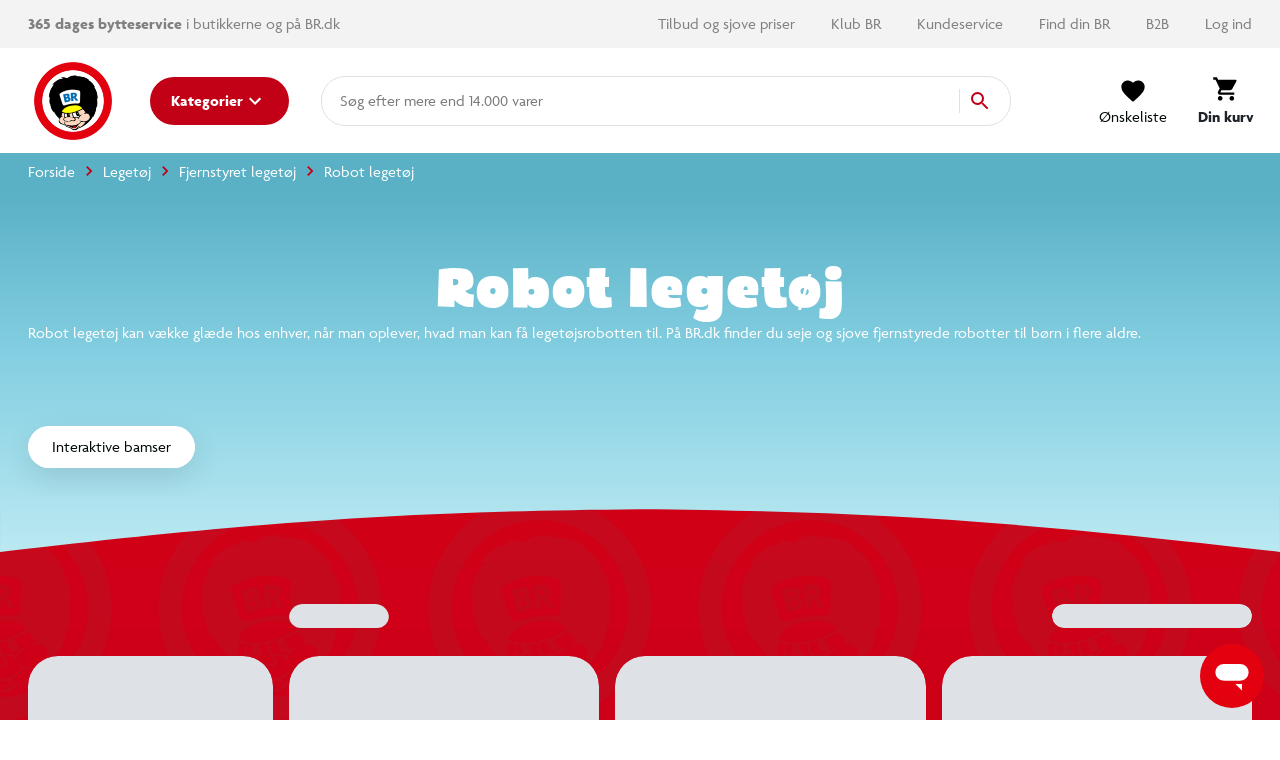

--- FILE ---
content_type: text/html; charset=UTF-8
request_url: https://www.br.dk/legetoej/fjernstyret-legetoej/robot-legetoej/pl/robot-legetoej/
body_size: 16150
content:
<!doctype html>
<html data-n-head-ssr lang="da" data-n-head="%7B%22lang%22:%7B%22ssr%22:%22da%22%7D%7D">
  <head>
    <title>Robotlegetøj | Køb Sej Fjernstyret Legetøjsrobot på BR.dk</title><meta data-n-head="ssr" charset="utf-8"><meta data-n-head="ssr" httpequiv="X-UA-Compatible" content="IE=edge"><meta data-n-head="ssr" name="viewport" content="width=device-width,initial-scale=1"><meta data-n-head="ssr" name="google-site-verification" content="_UKULeETrxR1DW0KW0o6ginMgJ8Wgi7utozU1-wa5Ls"><meta data-n-head="ssr" data-hid="ogImage" property="og:image" content="/img/logo-og.png"><meta data-n-head="ssr" data-hid="metaDescription" name="description" content="Med fjernstyret robot legetøj kan du udforske teknik og leg på én gang. Sæt fut i legen med robotter til børn fra BR.dk, og glæd dig til en ny legeven."><meta data-n-head="ssr" data-hid="ogTitle" property="og:title" content="Robotlegetøj | Køb Sej Fjernstyret Legetøjsrobot på BR.dk"><meta data-n-head="ssr" data-hid="ogDescription" property="og:description" content="Med fjernstyret robot legetøj kan du udforske teknik og leg på én gang. Sæt fut i legen med robotter til børn fra BR.dk, og glæd dig til en ny legeven."><link data-n-head="ssr" rel="apple-touch-icon" type="image/" href="/img/icons/apple-touch-icon.png"><link data-n-head="ssr" rel="icon" type="image/png" sizes="32x32" href="/img/icons/favicon-32x32.png"><link data-n-head="ssr" rel="icon" type="image/png" sizes="16x16" href="/img/icons/favicon-16x16.png"><link data-n-head="ssr" rel="icon" href="/favicon.ico"><link data-n-head="ssr" rel="preload" as="style" href="https://p.typekit.net/p.css?s=1&k=lec3ynp&ht=tk&f=30023.30024.30025.30026.30027.30028.30029.30030.30031.30032.30033.30034.30035.30036&a=26981255&app=typekit&e=css"><link data-n-head="ssr" rel="preload" as="style" href="/fonts/fonts.css"><link data-n-head="ssr" rel="stylesheet" href="/fonts/fonts.css"><link data-n-head="ssr" rel="canonical" href="https://www.br.dk/legetoej/fjernstyret-legetoej/robot-legetoej/pl/robot-legetoej/"><script data-n-head="ssr" data-hid="googleTagManager">!function(e,t,a,n){e[n]=e[n]||[],e[n].push({"gtm.start":(new Date).getTime(),event:"gtm.js"});e=t.getElementsByTagName(a)[0],n=t.createElement(a);n.async=!0,n.src="https://www.googletagmanager.com/gtm.js?id=GTM-PLNL8RW",e.parentNode.insertBefore(n,e)}(window,document,"script","dataLayer")</script><script data-n-head="ssr" async id="CookieConsent" type="text/javascript" src="https://policy.app.cookieinformation.com/uc.js" data-culture="DA" data-gcm-version="2.0"></script><script data-n-head="ssr" type="text/javascript" src="/browser.js" defer></script><script data-n-head="ssr" type="text/javascript" src="/errorHandler.js" defer></script><script data-n-head="ssr" data-hid="testVariant">window.testVariant="original"</script><noscript data-n-head="ssr" data-hid="noScriptGtm"><iframe src="https://www.googletagmanager.com/ns.html?id=GTM-PLNL8RW" height="0" width="0" style="display:none;visibility:hidden"></iframe></noscript><noscript data-n-head="ssr" data-hid="noScriptMessage"><strong>We're sorry but br doesn't work properly without JavaScript enabled. Please enable it to continue.</strong></noscript><link rel="stylesheet" href="/_nuxt/vendors.app.css"><link rel="stylesheet" href="/_nuxt/app.css"><link rel="stylesheet" href="/_nuxt/magnoliaPage.css"><link rel="stylesheet" href="/_nuxt/magnolia-top-text.css"><link rel="stylesheet" href="/_nuxt/content-with-ads.css"><link rel="stylesheet" href="/_nuxt/magnolia-category-slider.css"><link rel="stylesheet" href="/_nuxt/swiper.css"><link rel="stylesheet" href="/_nuxt/magnolia-product-recommendation-ai.css"><link rel="stylesheet" href="/_nuxt/magnolia-plp.css"><link rel="stylesheet" href="/_nuxt/magnolia-content.css"><link rel="stylesheet" href="/_nuxt/magnolia-content-and-image.css">
  </head>
  <body>
    <div data-server-rendered="true" id="__nuxt"><!----><div id="__layout"><div data-app="true" id="app" class="v-application v-application--is-ltr theme--light" data-v-2d173b1b><div class="v-application--wrap"><header class="d-flex flex-column" data-v-1ab9cd34><div class="eyebrow-menu magnolia-eyebrow-menu d-none d-lg-flex" data-v-37a585d0 data-v-1ab9cd34><div class="container d-flex flex-grow-1 align-center" data-v-37a585d0 data-v-37a585d0><div class="left-menu" data-v-37a585d0> <div class="left-menu grey--text" data-v-37a585d0><strong>365 dages bytteservice</strong> i butikkerne og på BR.dk <span class="free-delivery"><strong>  |  Fri fragt </strong> på køb over 599,-</span></div> </div> <div class="flex-grow-1" data-v-37a585d0></div> <div class="right-menu d-flex align-center" data-v-37a585d0><!----></div></div></div> <div class="d-flex align-center header-content" data-v-1ab9cd34><div class="container d-flex align-center justify-md-space-between header-content" data-v-1ab9cd34 data-v-1ab9cd34><div class="d-flex align-center" data-v-1ab9cd34><a href="/" class="order-1 order-md-0 d-flex align-center justify-center nuxt-link-active" data-v-1ab9cd34><img src="/_nuxt/img/6e57226.png" class="logo" data-v-1ab9cd34></a> <button type="button" class="menu-button order-0 order-md-1 ml-md-8 mr-2 mr-md-0 v-btn v-btn--depressed theme--light v-size--default primary" style="min-width:auto" data-v-1ab9cd34><span class="v-btn__content"><span class="d-none d-md-inline" data-v-1ab9cd34>Kategorier</span> <svg xmlns="http://www.w3.org/2000/svg" class="d-none d-md-block fixed-width icon sprite-icons icon icon-color-white" data-v-6bd4c293 data-v-6bd4c293 data-v-1ab9cd34><use href="/_nuxt/7ab97543f994d7ed2b8c4f58bb7faad4.svg#i-keyboard-arrow-down" xlink:href="/_nuxt/7ab97543f994d7ed2b8c4f58bb7faad4.svg#i-keyboard-arrow-down" data-v-6bd4c293 data-v-6bd4c293></use></svg> <svg xmlns="http://www.w3.org/2000/svg" class="d-block d-md-none fixed-width icon sprite-icons icon" data-v-6bd4c293 data-v-6bd4c293 data-v-1ab9cd34><use href="/_nuxt/7ab97543f994d7ed2b8c4f58bb7faad4.svg#i-menu" xlink:href="/_nuxt/7ab97543f994d7ed2b8c4f58bb7faad4.svg#i-menu" data-v-6bd4c293 data-v-6bd4c293></use></svg></span></button></div> <div class="d-none d-lg-block flex mr-4 ml-4 ml-lg-8 mx-lg-10" data-v-1ab9cd34><div class="search-field" data-v-35a305f0><div class="v-overlay theme--dark" style="z-index:5" data-v-35a305f0><div class="v-overlay__scrim" style="opacity:0;background-color:#212121;border-color:#212121"></div></div> <div class="search-input-wrapper" data-v-6b92540a data-v-35a305f0><div class="search-input" data-v-6b92540a><!----> <input name="search" type="search" aria-label="Søg" aria-autocomplete="both" aria-haspopup="false" role="combobox" placeholder="Søg efter" autocomplete="off" class="search-input-field" style="min-width:64px" data-v-6b92540a> <div class="animated-search-input-labels d-flex" data-v-6314f169 data-v-6b92540a><div class="list-wrapper" data-v-6314f169><ol class="pa-0" data-v-6314f169><li class="label label__animated" data-v-6314f169><span data-v-6314f169>produkter</span></li> <li class="label label__animated" data-v-6314f169><span data-v-6314f169>kategorier</span></li> <li class="label label__animated" data-v-6314f169><span data-v-6314f169>
          mere end 14.000 varer</span></li></ol></div></div> <!----> <div class="search-input-append" data-v-6b92540a><button data-v-6b92540a data-v-35a305f0><svg xmlns="http://www.w3.org/2000/svg" class="icon sprite-icons icon icon-color-primary" data-v-6bd4c293 data-v-6bd4c293 data-v-35a305f0><use href="/_nuxt/7ab97543f994d7ed2b8c4f58bb7faad4.svg#i-search" xlink:href="/_nuxt/7ab97543f994d7ed2b8c4f58bb7faad4.svg#i-search" data-v-6bd4c293 data-v-6bd4c293></use></svg></button></div></div> <!----></div></div></div> <span class="v-badge ml-lg-8 d-flex justify-end ml-auto v-badge--overlap theme--light" data-v-1ab9cd34> <span color="info" class="d-flex ml-0 ml-md-4" data-v-1ab9cd34><div class="btn-content" data-v-1ab9cd34><svg xmlns="http://www.w3.org/2000/svg" class="icon sprite-icons icon" style="width:24px;height:24px" data-v-6bd4c293 data-v-6bd4c293 data-v-1ab9cd34><use href="/_nuxt/7ab97543f994d7ed2b8c4f58bb7faad4.svg#i-favorite" xlink:href="/_nuxt/7ab97543f994d7ed2b8c4f58bb7faad4.svg#i-favorite" data-v-6bd4c293 data-v-6bd4c293></use></svg> <span data-v-1ab9cd34>Ønskeliste</span></div></span><span class="v-badge__wrapper"><span aria-atomic="true" aria-label="Badge" aria-live="polite" role="status" class="v-badge__badge primary" style="bottom:calc(100% - 12px);left:calc(100% - 12px);right:auto;top:auto;display:none">
          0
        </span></span></span> <a href="/signin" class="d-md-none d-flex ml-0 ml-md-4 v-btn v-btn--flat v-btn--icon v-btn--round v-btn--router theme--light v-size--default info--text" data-v-1ab9cd34><span class="v-btn__content"><svg xmlns="http://www.w3.org/2000/svg" class="icon sprite-icons icon" style="width:28px;height:28px" data-v-6bd4c293 data-v-6bd4c293 data-v-1ab9cd34><use href="/_nuxt/7ab97543f994d7ed2b8c4f58bb7faad4.svg#i-person" xlink:href="/_nuxt/7ab97543f994d7ed2b8c4f58bb7faad4.svg#i-person" data-v-6bd4c293 data-v-6bd4c293></use></svg></span></a> <span class="v-badge ml-0 ml-md-4 ml-md-8 mr-md-4 mr-lg-0 d-flex justify-end v-badge--overlap theme--light" data-v-1ab9cd34> <a href="/kurv" class="v-btn v-btn--depressed v-btn--flat v-btn--icon v-btn--round v-btn--router theme--light v-size--large info--text" data-v-1ab9cd34><span class="v-btn__content"><div class="btn-content" data-v-1ab9cd34><svg xmlns="http://www.w3.org/2000/svg" class="fixed-width icon sprite-icons icon" style="width:28px;height:28px" data-v-6bd4c293 data-v-6bd4c293 data-v-1ab9cd34><use href="/_nuxt/7ab97543f994d7ed2b8c4f58bb7faad4.svg#i-shopping-cart" xlink:href="/_nuxt/7ab97543f994d7ed2b8c4f58bb7faad4.svg#i-shopping-cart" data-v-6bd4c293 data-v-6bd4c293></use></svg> <span class="font-weight-bold" data-v-1ab9cd34>Din kurv</span></div></span></a><span class="v-badge__wrapper"><span aria-atomic="true" aria-label="Badge" aria-live="polite" role="status" class="v-badge__badge primary" style="bottom:calc(100% - 12px);left:calc(100% - 12px);right:auto;top:auto;display:none">
          0
        </span></span></span></div></div> <div class="header-row hidden-lg-and-up pt-2" data-v-1ab9cd34><div class="bottom-header-row-search px-4" data-v-1ab9cd34><div class="search-field overlay" data-v-35a305f0 data-v-1ab9cd34><div class="v-overlay theme--dark" style="z-index:5" data-v-35a305f0><div class="v-overlay__scrim" style="opacity:0;background-color:#212121;border-color:#212121"></div></div> <div class="search-input-wrapper" data-v-6b92540a data-v-35a305f0><div class="search-input" data-v-6b92540a><!----> <input name="search" type="search" aria-label="Søg" aria-autocomplete="both" aria-haspopup="false" role="combobox" placeholder="Søg efter" autocomplete="off" class="search-input-field" style="min-width:64px" data-v-6b92540a> <div class="animated-search-input-labels d-flex" data-v-6314f169 data-v-6b92540a><div class="list-wrapper" data-v-6314f169><ol class="pa-0" data-v-6314f169><li class="label label__animated" data-v-6314f169><span data-v-6314f169>produkter</span></li> <li class="label label__animated" data-v-6314f169><span data-v-6314f169>kategorier</span></li> <li class="label label__animated" data-v-6314f169><span data-v-6314f169>
          mere end 14.000 varer</span></li></ol></div></div> <!----> <div class="search-input-append" data-v-6b92540a><button data-v-6b92540a data-v-35a305f0><svg xmlns="http://www.w3.org/2000/svg" class="icon sprite-icons icon icon-color-primary" data-v-6bd4c293 data-v-6bd4c293 data-v-35a305f0><use href="/_nuxt/7ab97543f994d7ed2b8c4f58bb7faad4.svg#i-search" xlink:href="/_nuxt/7ab97543f994d7ed2b8c4f58bb7faad4.svg#i-search" data-v-6bd4c293 data-v-6bd4c293></use></svg></button></div></div> <!----></div></div></div></div> <div id="infobar" class="alerts__wrapper" data-v-ef413962 data-v-1ab9cd34></div></header> <div class="fake-header__wrapper" data-v-1ab9cd34><div class="fake-header" data-v-1ab9cd34></div> <div id="infobar" class="alerts__wrapper" data-v-ef413962 data-v-1ab9cd34></div></div> <main class="v-content" style="padding-top:0;padding-right:0;padding-bottom:0;padding-left:0"><div class="v-content__wrap"><div class="container pa-0 container--fluid"><div class="slot-wrapper"><div customtemplatedata="[object Object]" class="magnolia-page magnolia-plp-page" data-v-714a72ea data-v-08a1cd6b data-v-2d173b1b><div class="container" data-v-714a72ea data-v-714a72ea><div class="breadcrumbs-container d-flex align-center" data-v-16ea3976 data-v-714a72ea><ul class="v-breadcrumbs px-0 ma-0 theme--light" data-v-16ea3976><li data-v-16ea3976><a href="/" class="v-breadcrumbs__item"><div data-v-16ea3976>Forside</div></a></li><li class="v-breadcrumbs__divider"><svg xmlns="http://www.w3.org/2000/svg" class="fixed-width divider-icon icon sprite-icons icon icon-color-primary" data-v-6bd4c293 data-v-6bd4c293 data-v-16ea3976><use href="/_nuxt/7ab97543f994d7ed2b8c4f58bb7faad4.svg#i-keyboard-arrow-right" xlink:href="/_nuxt/7ab97543f994d7ed2b8c4f58bb7faad4.svg#i-keyboard-arrow-right" data-v-6bd4c293 data-v-6bd4c293></use></svg></li><li data-v-16ea3976><a href="/c/legetoej/" class="v-breadcrumbs__item"><div data-v-16ea3976>Legetøj</div></a></li><li class="v-breadcrumbs__divider"><svg xmlns="http://www.w3.org/2000/svg" class="fixed-width divider-icon icon sprite-icons icon icon-color-primary" data-v-6bd4c293 data-v-6bd4c293 data-v-16ea3976><use href="/_nuxt/7ab97543f994d7ed2b8c4f58bb7faad4.svg#i-keyboard-arrow-right" xlink:href="/_nuxt/7ab97543f994d7ed2b8c4f58bb7faad4.svg#i-keyboard-arrow-right" data-v-6bd4c293 data-v-6bd4c293></use></svg></li><li data-v-16ea3976><a href="/legetoej/fjernstyret-legetoej/pl/fjernstyret-legetoej/" class="v-breadcrumbs__item"><div data-v-16ea3976>Fjernstyret legetøj</div></a></li><li class="v-breadcrumbs__divider"><svg xmlns="http://www.w3.org/2000/svg" class="fixed-width divider-icon icon sprite-icons icon icon-color-primary" data-v-6bd4c293 data-v-6bd4c293 data-v-16ea3976><use href="/_nuxt/7ab97543f994d7ed2b8c4f58bb7faad4.svg#i-keyboard-arrow-right" xlink:href="/_nuxt/7ab97543f994d7ed2b8c4f58bb7faad4.svg#i-keyboard-arrow-right" data-v-6bd4c293 data-v-6bd4c293></use></svg></li><li class="disabled" data-v-16ea3976><a href="/legetoej/fjernstyret-legetoej/robot-legetoej/pl/robot-legetoej/" class="v-breadcrumbs__item--disabled v-breadcrumbs__item v-breadcrumbs__item--disabled"><div data-v-16ea3976>Robot legetøj</div></a></li></ul> <script type="application/ld+json" data-v-16ea3976>{
  "@context": "https://schema.org",
  "@type": "BreadcrumbList",
  "itemListElement": [
    {
      "@type": "ListItem",
      "position": 1,
      "name": "Forside",
      "item": "https://www.br.dk/"
    },
    {
      "@type": "ListItem",
      "position": 2,
      "name": "Legetøj",
      "item": "https://www.br.dk/c/legetoej/"
    },
    {
      "@type": "ListItem",
      "position": 3,
      "name": "Fjernstyret legetøj",
      "item": "https://www.br.dk/legetoej/fjernstyret-legetoej/pl/fjernstyret-legetoej/"
    },
    {
      "@type": "ListItem",
      "position": 4,
      "name": "Robot legetøj",
      "item": "https://www.br.dk/legetoej/fjernstyret-legetoej/robot-legetoej/pl/robot-legetoej/"
    }
  ]
}</script></div></div> <div class="magnolia-area content-components plp-top" data-v-714a72ea><div areaindex="0" componentindex="0" class="background content pb-4 magnolia-top-text content-component component" data-v-bbc9a6a0><div class="container" data-v-bbc9a6a0 data-v-bbc9a6a0><h1 class="hero" data-v-bbc9a6a0>Robot legetøj</h1> <div class="description" data-v-bbc9a6a0><p>Robot legetøj kan vække glæde hos enhver, når man oplever, hvad man kan få legetøjsrobotten til. På BR.dk finder du seje og sjove fjernstyrede robotter til børn i flere aldre.</p>
</div></div></div><div areaindex="0" componentindex="1" class="advertisement content-component no-margin common-module:components/content-with-ads" data-v-b5161230><div class="d-flex justify-center" data-v-b5161230><div id="category_page_slot_a" data-v-b5161230></div></div></div><div areaindex="0" componentindex="2" class="has-swiper magnolia-category-slider background content-component common-module:components/category-slider" data-v-b60d39ba><div class="container" data-v-b60d39ba data-v-b60d39ba><!----> <!----> <div class="large-overlap swiper-container fade-sides tag-slider carousel" data-v-7e2c29d6 data-v-b60d39ba><!----> <div class="swiper-wrapper"><div class="swiper-slide d-flex flex-column flex auto-width"><div class="inner"><a href="/legetoej/fjernstyret-legetoej/robot-legetoej/interaktive-bamser/pl/interaktiv-bamse/" data-v-74806daf data-v-7e2c29d6><div class="flex v-card v-sheet theme--light" data-v-74806daf><div class="label" data-v-74806daf>
      Interaktive bamser
    </div></div></a></div></div> </div> <div class="swiper__button-container"><div class="swiper-scrollbar hidden-md-and-up" style="display:none"></div> <div slot="button-prev" class="swiper-button-prev navigation-button prev"><i aria-hidden="true" class="v-icon notranslate material-icons material-icons theme--light blue--text" style="font-size:60px">keyboard_arrow_left</i></div> <div slot="button-next" class="swiper-button-next navigation-button next"><i aria-hidden="true" class="v-icon notranslate material-icons material-icons theme--light blue--text" style="font-size:60px">keyboard_arrow_right</i></div></div></div></div></div><div areaindex="0" componentindex="3" class="background has-swiper product-swiper content-component" data-v-1c515f71><div class="container" data-v-1c515f71 data-v-1c515f71><!----></div></div></div><div class="magnolia-area content-components plp-main" data-v-714a72ea><div areaindex="1" componentindex="0" class="magnolia-plp plp-wrapper pt-0 pb-6 content-component component" data-v-890c2094><div class="container" data-v-890c2094 data-v-890c2094><div data-v-0f115986 data-v-890c2094><div class="product-list-skeleton has-vertical-facets" data-v-62b4aa57 data-v-0f115986><div class="row hidden-lg-and-up mb-4" data-v-62b4aa57 data-v-62b4aa57><div class="col-lg-3 col-6" data-v-62b4aa57 data-v-62b4aa57><div aria-busy="true" aria-live="polite" role="alert" class="v-skeleton-loader full-width full-height facet v-skeleton-loader--is-loading theme--light" style="height:56px" data-v-62b4aa57><div class="v-skeleton-loader__button v-skeleton-loader__bone"></div></div></div><div class="col-lg-3 col-6" data-v-62b4aa57 data-v-62b4aa57><div aria-busy="true" aria-live="polite" role="alert" class="v-skeleton-loader full-width full-height facet v-skeleton-loader--is-loading theme--light" style="height:56px" data-v-62b4aa57><div class="v-skeleton-loader__button v-skeleton-loader__bone"></div></div></div></div> <div class="row skeleton-facets hidden-md-and-down mb-4" data-v-62b4aa57 data-v-62b4aa57><div class="col-md-12 col-3" data-v-62b4aa57 data-v-62b4aa57><div aria-busy="true" aria-live="polite" role="alert" class="v-skeleton-loader full-width full-height facet v-skeleton-loader--is-loading theme--light" style="height:56px" data-v-62b4aa57><div class="v-skeleton-loader__button v-skeleton-loader__bone"></div></div></div><div class="col-md-12 col-3" data-v-62b4aa57 data-v-62b4aa57><div aria-busy="true" aria-live="polite" role="alert" class="v-skeleton-loader full-width full-height facet v-skeleton-loader--is-loading theme--light" style="height:56px" data-v-62b4aa57><div class="v-skeleton-loader__button v-skeleton-loader__bone"></div></div></div><div class="col-md-12 col-3" data-v-62b4aa57 data-v-62b4aa57><div aria-busy="true" aria-live="polite" role="alert" class="v-skeleton-loader full-width full-height facet v-skeleton-loader--is-loading theme--light" style="height:56px" data-v-62b4aa57><div class="v-skeleton-loader__button v-skeleton-loader__bone"></div></div></div><div class="col-md-12 col-3" data-v-62b4aa57 data-v-62b4aa57><div aria-busy="true" aria-live="polite" role="alert" class="v-skeleton-loader full-width full-height facet v-skeleton-loader--is-loading theme--light" style="height:56px" data-v-62b4aa57><div class="v-skeleton-loader__button v-skeleton-loader__bone"></div></div></div><div class="col-md-12 col-3" data-v-62b4aa57 data-v-62b4aa57><div aria-busy="true" aria-live="polite" role="alert" class="v-skeleton-loader full-width full-height facet v-skeleton-loader--is-loading theme--light" style="height:56px" data-v-62b4aa57><div class="v-skeleton-loader__button v-skeleton-loader__bone"></div></div></div><div class="col-md-12 col-3" data-v-62b4aa57 data-v-62b4aa57><div aria-busy="true" aria-live="polite" role="alert" class="v-skeleton-loader full-width full-height facet v-skeleton-loader--is-loading theme--light" style="height:56px" data-v-62b4aa57><div class="v-skeleton-loader__button v-skeleton-loader__bone"></div></div></div></div> <div class="skeleton-sorting mt-8 d-flex mb-4 mt-lg-2" data-v-62b4aa57><div aria-busy="true" aria-live="polite" role="alert" class="v-skeleton-loader flex-grow-0 full-width v-skeleton-loader--is-loading theme--light" style="width:100px" data-v-62b4aa57><div class="v-skeleton-loader__heading v-skeleton-loader__bone"></div></div> <hr role="separator" aria-orientation="vertical" class="mx-6 flex flex-grow-0 d-none d-lg-flex v-divider v-divider--vertical theme--light" data-v-62b4aa57> <div aria-busy="true" aria-live="polite" role="alert" class="v-skeleton-loader full-width flex flex-grow-0 d-none d-lg-flex v-skeleton-loader--is-loading theme--light" style="width:200px" data-v-62b4aa57><div class="v-skeleton-loader__heading v-skeleton-loader__bone"></div></div></div> <div class="product-card-row__container" data-v-62b4aa57><div class="product-card-row-skeleton" data-v-62b4aa57><div class="row flex-nowrap overflow-hidden"><div class="flex-no-wrap col col-fixed-2 col-sm-fixed-2 col-md-fixed-3 col-lg-fixed-3 col-xl-fixed-3"><div aria-busy="true" aria-live="polite" role="alert" class="v-skeleton-loader v-skeleton-loader--is-loading theme--light"><div class="v-skeleton-loader__image v-skeleton-loader__bone"></div><div class="v-skeleton-loader__article v-skeleton-loader__bone"><div class="v-skeleton-loader__heading v-skeleton-loader__bone"></div><div class="v-skeleton-loader__paragraph v-skeleton-loader__bone"><div class="v-skeleton-loader__text v-skeleton-loader__bone"></div><div class="v-skeleton-loader__text v-skeleton-loader__bone"></div><div class="v-skeleton-loader__text v-skeleton-loader__bone"></div></div></div><div class="v-skeleton-loader__actions v-skeleton-loader__bone"><div class="v-skeleton-loader__button v-skeleton-loader__bone"></div><div class="v-skeleton-loader__button v-skeleton-loader__bone"></div></div></div></div><div class="flex-no-wrap col col-fixed-2 col-sm-fixed-2 col-md-fixed-3 col-lg-fixed-3 col-xl-fixed-3"><div aria-busy="true" aria-live="polite" role="alert" class="v-skeleton-loader v-skeleton-loader--is-loading theme--light"><div class="v-skeleton-loader__image v-skeleton-loader__bone"></div><div class="v-skeleton-loader__article v-skeleton-loader__bone"><div class="v-skeleton-loader__heading v-skeleton-loader__bone"></div><div class="v-skeleton-loader__paragraph v-skeleton-loader__bone"><div class="v-skeleton-loader__text v-skeleton-loader__bone"></div><div class="v-skeleton-loader__text v-skeleton-loader__bone"></div><div class="v-skeleton-loader__text v-skeleton-loader__bone"></div></div></div><div class="v-skeleton-loader__actions v-skeleton-loader__bone"><div class="v-skeleton-loader__button v-skeleton-loader__bone"></div><div class="v-skeleton-loader__button v-skeleton-loader__bone"></div></div></div></div><div class="flex-no-wrap col col-fixed-2 col-sm-fixed-2 col-md-fixed-3 col-lg-fixed-3 col-xl-fixed-3"><div aria-busy="true" aria-live="polite" role="alert" class="v-skeleton-loader v-skeleton-loader--is-loading theme--light"><div class="v-skeleton-loader__image v-skeleton-loader__bone"></div><div class="v-skeleton-loader__article v-skeleton-loader__bone"><div class="v-skeleton-loader__heading v-skeleton-loader__bone"></div><div class="v-skeleton-loader__paragraph v-skeleton-loader__bone"><div class="v-skeleton-loader__text v-skeleton-loader__bone"></div><div class="v-skeleton-loader__text v-skeleton-loader__bone"></div><div class="v-skeleton-loader__text v-skeleton-loader__bone"></div></div></div><div class="v-skeleton-loader__actions v-skeleton-loader__bone"><div class="v-skeleton-loader__button v-skeleton-loader__bone"></div><div class="v-skeleton-loader__button v-skeleton-loader__bone"></div></div></div></div></div></div><div class="product-card-row-skeleton" data-v-62b4aa57><div class="row flex-nowrap overflow-hidden"><div class="flex-no-wrap col col-fixed-2 col-sm-fixed-2 col-md-fixed-3 col-lg-fixed-3 col-xl-fixed-3"><div aria-busy="true" aria-live="polite" role="alert" class="v-skeleton-loader v-skeleton-loader--is-loading theme--light"><div class="v-skeleton-loader__image v-skeleton-loader__bone"></div><div class="v-skeleton-loader__article v-skeleton-loader__bone"><div class="v-skeleton-loader__heading v-skeleton-loader__bone"></div><div class="v-skeleton-loader__paragraph v-skeleton-loader__bone"><div class="v-skeleton-loader__text v-skeleton-loader__bone"></div><div class="v-skeleton-loader__text v-skeleton-loader__bone"></div><div class="v-skeleton-loader__text v-skeleton-loader__bone"></div></div></div><div class="v-skeleton-loader__actions v-skeleton-loader__bone"><div class="v-skeleton-loader__button v-skeleton-loader__bone"></div><div class="v-skeleton-loader__button v-skeleton-loader__bone"></div></div></div></div><div class="flex-no-wrap col col-fixed-2 col-sm-fixed-2 col-md-fixed-3 col-lg-fixed-3 col-xl-fixed-3"><div aria-busy="true" aria-live="polite" role="alert" class="v-skeleton-loader v-skeleton-loader--is-loading theme--light"><div class="v-skeleton-loader__image v-skeleton-loader__bone"></div><div class="v-skeleton-loader__article v-skeleton-loader__bone"><div class="v-skeleton-loader__heading v-skeleton-loader__bone"></div><div class="v-skeleton-loader__paragraph v-skeleton-loader__bone"><div class="v-skeleton-loader__text v-skeleton-loader__bone"></div><div class="v-skeleton-loader__text v-skeleton-loader__bone"></div><div class="v-skeleton-loader__text v-skeleton-loader__bone"></div></div></div><div class="v-skeleton-loader__actions v-skeleton-loader__bone"><div class="v-skeleton-loader__button v-skeleton-loader__bone"></div><div class="v-skeleton-loader__button v-skeleton-loader__bone"></div></div></div></div><div class="flex-no-wrap col col-fixed-2 col-sm-fixed-2 col-md-fixed-3 col-lg-fixed-3 col-xl-fixed-3"><div aria-busy="true" aria-live="polite" role="alert" class="v-skeleton-loader v-skeleton-loader--is-loading theme--light"><div class="v-skeleton-loader__image v-skeleton-loader__bone"></div><div class="v-skeleton-loader__article v-skeleton-loader__bone"><div class="v-skeleton-loader__heading v-skeleton-loader__bone"></div><div class="v-skeleton-loader__paragraph v-skeleton-loader__bone"><div class="v-skeleton-loader__text v-skeleton-loader__bone"></div><div class="v-skeleton-loader__text v-skeleton-loader__bone"></div><div class="v-skeleton-loader__text v-skeleton-loader__bone"></div></div></div><div class="v-skeleton-loader__actions v-skeleton-loader__bone"><div class="v-skeleton-loader__button v-skeleton-loader__bone"></div><div class="v-skeleton-loader__button v-skeleton-loader__bone"></div></div></div></div></div></div><div class="product-card-row-skeleton" data-v-62b4aa57><div class="row flex-nowrap overflow-hidden"><div class="flex-no-wrap col col-fixed-2 col-sm-fixed-2 col-md-fixed-3 col-lg-fixed-3 col-xl-fixed-3"><div aria-busy="true" aria-live="polite" role="alert" class="v-skeleton-loader v-skeleton-loader--is-loading theme--light"><div class="v-skeleton-loader__image v-skeleton-loader__bone"></div><div class="v-skeleton-loader__article v-skeleton-loader__bone"><div class="v-skeleton-loader__heading v-skeleton-loader__bone"></div><div class="v-skeleton-loader__paragraph v-skeleton-loader__bone"><div class="v-skeleton-loader__text v-skeleton-loader__bone"></div><div class="v-skeleton-loader__text v-skeleton-loader__bone"></div><div class="v-skeleton-loader__text v-skeleton-loader__bone"></div></div></div><div class="v-skeleton-loader__actions v-skeleton-loader__bone"><div class="v-skeleton-loader__button v-skeleton-loader__bone"></div><div class="v-skeleton-loader__button v-skeleton-loader__bone"></div></div></div></div><div class="flex-no-wrap col col-fixed-2 col-sm-fixed-2 col-md-fixed-3 col-lg-fixed-3 col-xl-fixed-3"><div aria-busy="true" aria-live="polite" role="alert" class="v-skeleton-loader v-skeleton-loader--is-loading theme--light"><div class="v-skeleton-loader__image v-skeleton-loader__bone"></div><div class="v-skeleton-loader__article v-skeleton-loader__bone"><div class="v-skeleton-loader__heading v-skeleton-loader__bone"></div><div class="v-skeleton-loader__paragraph v-skeleton-loader__bone"><div class="v-skeleton-loader__text v-skeleton-loader__bone"></div><div class="v-skeleton-loader__text v-skeleton-loader__bone"></div><div class="v-skeleton-loader__text v-skeleton-loader__bone"></div></div></div><div class="v-skeleton-loader__actions v-skeleton-loader__bone"><div class="v-skeleton-loader__button v-skeleton-loader__bone"></div><div class="v-skeleton-loader__button v-skeleton-loader__bone"></div></div></div></div><div class="flex-no-wrap col col-fixed-2 col-sm-fixed-2 col-md-fixed-3 col-lg-fixed-3 col-xl-fixed-3"><div aria-busy="true" aria-live="polite" role="alert" class="v-skeleton-loader v-skeleton-loader--is-loading theme--light"><div class="v-skeleton-loader__image v-skeleton-loader__bone"></div><div class="v-skeleton-loader__article v-skeleton-loader__bone"><div class="v-skeleton-loader__heading v-skeleton-loader__bone"></div><div class="v-skeleton-loader__paragraph v-skeleton-loader__bone"><div class="v-skeleton-loader__text v-skeleton-loader__bone"></div><div class="v-skeleton-loader__text v-skeleton-loader__bone"></div><div class="v-skeleton-loader__text v-skeleton-loader__bone"></div></div></div><div class="v-skeleton-loader__actions v-skeleton-loader__bone"><div class="v-skeleton-loader__button v-skeleton-loader__bone"></div><div class="v-skeleton-loader__button v-skeleton-loader__bone"></div></div></div></div></div></div></div></div> <!----></div></div></div></div><div class="magnolia-area content-components plp-bottom" data-v-714a72ea><div areaindex="2" componentindex="0" class="magnolia-content content content-component common-module:components/content" data-v-45209a86><div class="container" data-v-45209a86 data-v-45209a86><div class="row" data-v-45209a86 data-v-45209a86><!----> <div class="col col-12" data-v-45209a86 data-v-45209a86><div class="magnolia-area content-components" data-v-45209a86><div componentindex="0" class="magnolia-content-rich-text content-width content-component common-module:components/content/paragraph" data-v-08067b69><h2>Sjov og ballade med robot legetøj!</h2>

<p>Hvad tænker du på, når du hører ordet “robotlegetøj”? Måske tænker du på den klassiske legetøjsrobot - en menneskelignende figur, der kan sige et par lyde og måske bevæge armene. Men sandheden er, at robotter til børn i dag er meget mere end det!</p>

<p>På BR.dk har vi samlet vores store udvalg af robotlegetøj, og udvalget af spændende legetøjsrobotter spænder vidt! Her har du nemlig alt lige fra søde og plyssede <a href="/legetoej/fjernstyret-legetoej/robot-legetoej/interaktive-bamser/pl/interaktiv-bamse/">interaktive bamser</a> til højteknologiske legetøjsrobotter og fjernstyrede dyr.</p>

<p> </p>

<h2>Fjernstyret robot - en ny legekammerat</h2>

<p>Drømmer ungerne om en sej robotven? På BR.dk finder du alt i talende og bevægende robotter. Nogle ligner helt klassiske robotter, som børnene måske kender dem fra <a href="/spil-og-underholdning/boeger-og-film/boernefilm/pl/film/">film</a> og TV, mens andre er mere utraditionelle i designet og bringer et ekstra smil på læben.</p>

<p>Det er spændende at opleve robotterne bevæge sig rundt. Større børn vil ofte kunne lege med robotterne uden hjælp, imens de yngre børn gerne skal have en forælder med på sidelinjen. Brug derfor gerne dit barns alder som pejlemærke, når du skal vælge legetøjsrobotten.</p>

<p>Det interaktive legetøj har mange forskellige funktioner, og børnene kan hurtigt bruge mange gode timer på at teste robot legetøjets forskellige funktioner af og rigtig lære robotterne at kende. Hvem ved - måske kan det blive dit barns nye bedste ven?</p>
</div></div></div></div></div></div><div areaindex="2" componentindex="1" class="magnolia-content-and-image-wrapper anti-container-sm content-component default-background" data-v-06f7a794><div class="container" data-v-06f7a794 data-v-06f7a794><div class="magnolia-content-and-image py-9" data-v-06f7a794><div class="row flex-column flex-md-row ma-0" data-v-06f7a794 data-v-06f7a794><div class="mcai-image pa-0 col-md-7 order-md-1 col-12" data-v-06f7a794 data-v-06f7a794><div class="image__wrapper d-block" data-v-3d3d69e4 data-v-06f7a794><div class="image__sizer" style="padding-bottom:50%" data-v-3d3d69e4></div> <div class="image__container contain" data-v-3d3d69e4><picture data-v-3d3d69e4><source srcset="https://digitalassets.sallinggroup.com/image/upload/c_crop,x_656,w_1300,h_650/w_480,dpr_auto,q_auto,f_auto,e_sharpen:80/external_content_providers/magnolia/next/jcr:f9daacfd-9fd4-4d92-ac24-d3f7d2595aa4" media="(max-width: 479px)" data-v-3d3d69e4> <source srcset="https://digitalassets.sallinggroup.com/image/upload/c_crop,x_656,w_1300,h_650/w_768,dpr_auto,q_auto,f_auto,e_sharpen:80/external_content_providers/magnolia/next/jcr:f9daacfd-9fd4-4d92-ac24-d3f7d2595aa4" media="(max-width: 767px)" data-v-3d3d69e4> <source srcset="https://digitalassets.sallinggroup.com/image/upload/c_crop,x_656,w_1300,h_650/w_496,dpr_auto,q_auto,f_auto,e_sharpen:80/external_content_providers/magnolia/next/jcr:f9daacfd-9fd4-4d92-ac24-d3f7d2595aa4" media="(max-width: 991px)" data-v-3d3d69e4> <source srcset="https://digitalassets.sallinggroup.com/image/upload/c_crop,x_656,w_1300,h_650/w_680,dpr_auto,q_auto,f_auto,e_sharpen:80/external_content_providers/magnolia/next/jcr:f9daacfd-9fd4-4d92-ac24-d3f7d2595aa4" media="(max-width: 1199px)" data-v-3d3d69e4> <source srcset="https://digitalassets.sallinggroup.com/image/upload/c_crop,x_656,w_1300,h_650/w_680,dpr_auto,q_auto,f_auto,e_sharpen:80/external_content_providers/magnolia/next/jcr:f9daacfd-9fd4-4d92-ac24-d3f7d2595aa4" media="(min-width: 1200px)" data-v-3d3d69e4> <!----></picture> <!----></div> <!----></div></div> <div class="mcai-content pa-6 pa-md-11 d-flex flex-column col-md-5 col-12" data-v-06f7a794 data-v-06f7a794><h2 class="pb-2 pb-md-7" data-v-06f7a794>
            Fjernstyret legetøj
          </h2> <div class="flex-grow-1 content pb-3" data-v-06f7a794><p>På BR.dk har vi ikke kun fjernstyrede robotter. Vi har faktisk masser af fjernstyret legetøj i alverdens former og farver til små og større børn. Hvad med en sej drone eller en hurtig racerbil? Udforsk udvalget af fjernstyret legetøj på BR.dk.</p>
</div> <a href="/legetoej/fjernstyret-legetoej/pl/fjernstyret-legetoej/" data-v-06f7a794><button type="button" class="v-btn v-btn--depressed theme--light v-size--default primary" style="width:100%" data-v-06f7a794><span class="v-btn__content">Se udvalget</span></button></a></div></div></div></div></div><div areaindex="2" componentindex="2" class="magnolia-content content content-component common-module:components/content" data-v-45209a86><div class="container" data-v-45209a86 data-v-45209a86><div class="row" data-v-45209a86 data-v-45209a86><!----> <div class="col col-12" data-v-45209a86 data-v-45209a86><div class="magnolia-area content-components" data-v-45209a86><div componentindex="0" class="magnolia-content-rich-text content-width content-component common-module:components/content/paragraph" data-v-08067b69><h2>Gør legen interaktiv med en legetøjsrobot</h2>

<p>Lad dit barn lære om teknologiens uendelige muligheder med interaktivt robotlegetøj! Vores brede udvalg kan både skabe glæde i blandt alle legekammeraterne, men også når dit barn skal underholde sig selv. I udvalget finder du blandt andet:</p>

<ul>
	<li>Robot legetøj med sjove knapper og funktioner, som kan lære dit barn om bogstaver, tal og lyde</li>
	<li>Fjernstyrede dinosaurer og robotdyr, som kan gå, brøle og endda spy med damp!</li>
	<li>Interaktive bamser, som næsten er lige så gode som et ægte kæledyr! De plyssede dyr har masser af sjove funktioner, bevægelser og lyde, som efterligner den ægte vare.</li>
</ul>

<p><br>
Fjernstyret robot legetøj er et kæmpe hit hos børn i alle aldre, og det kan udgøre den perfekte gave til barnet, der har alt. Mon ikke, at der også er en voksen eller to, som vil finde det sjovt at styre den lille robot rundt i huset?</p>

<p> </p>

<h2>En robot til børn er både sjov og lærerig</h2>

<p>Robotter er ikke kun sjove, men også utroligt lærerige. Nogle af vores mere avancerede robotter skal programmeres korrekt for, at de udfører den ønskede handling. Det kan sommetider godt være lidt af en opgave, der kræver, at barnet trækker på kreativ tænkning, tålmodighed og evnen til problemløsning.</p>

<p>De bedste robotter er ofte dem, der kan noget forskelligt og bliver ved med at overraske. Nogle er klar til brug, når de er pakket ud, mens andre først skal samles, og der skal hittes rede i, hvordan robotten fungerer. Vores robotter giver udfordring for både mindre og større børn, og vi håber, at du finder den helt rigtige robot til dit barn her i udvalget.</p>
</div></div></div></div></div></div><div areaindex="2" componentindex="3" class="magnolia-content-and-image-wrapper anti-container-sm content-component default-background" data-v-06f7a794><div class="container" data-v-06f7a794 data-v-06f7a794><div class="magnolia-content-and-image py-9" data-v-06f7a794><div class="row flex-column flex-md-row ma-0" data-v-06f7a794 data-v-06f7a794><div class="mcai-image pa-0 col-md-7 order-md-0 col-12" data-v-06f7a794 data-v-06f7a794><div class="image__wrapper d-block" data-v-3d3d69e4 data-v-06f7a794><div class="image__sizer" style="padding-bottom:50%" data-v-3d3d69e4></div> <div class="image__container contain" data-v-3d3d69e4><picture data-v-3d3d69e4><source srcset="https://digitalassets.sallinggroup.com/image/upload/c_crop,x_669,w_1300,h_650/w_480,dpr_auto,q_auto,f_auto,e_sharpen:80/external_content_providers/magnolia/next/jcr:2dc9f901-c90e-410d-a0a6-ab45a1365944" media="(max-width: 479px)" data-v-3d3d69e4> <source srcset="https://digitalassets.sallinggroup.com/image/upload/c_crop,x_669,w_1300,h_650/w_768,dpr_auto,q_auto,f_auto,e_sharpen:80/external_content_providers/magnolia/next/jcr:2dc9f901-c90e-410d-a0a6-ab45a1365944" media="(max-width: 767px)" data-v-3d3d69e4> <source srcset="https://digitalassets.sallinggroup.com/image/upload/c_crop,x_669,w_1300,h_650/w_496,dpr_auto,q_auto,f_auto,e_sharpen:80/external_content_providers/magnolia/next/jcr:2dc9f901-c90e-410d-a0a6-ab45a1365944" media="(max-width: 991px)" data-v-3d3d69e4> <source srcset="https://digitalassets.sallinggroup.com/image/upload/c_crop,x_669,w_1300,h_650/w_680,dpr_auto,q_auto,f_auto,e_sharpen:80/external_content_providers/magnolia/next/jcr:2dc9f901-c90e-410d-a0a6-ab45a1365944" media="(max-width: 1199px)" data-v-3d3d69e4> <source srcset="https://digitalassets.sallinggroup.com/image/upload/c_crop,x_669,w_1300,h_650/w_680,dpr_auto,q_auto,f_auto,e_sharpen:80/external_content_providers/magnolia/next/jcr:2dc9f901-c90e-410d-a0a6-ab45a1365944" media="(min-width: 1200px)" data-v-3d3d69e4> <!----></picture> <!----></div> <!----></div></div> <div class="mcai-content pa-6 pa-md-11 d-flex flex-column col-md-5 col-12" data-v-06f7a794 data-v-06f7a794><h2 class="pb-2 pb-md-7" data-v-06f7a794>
            Lærerigt legetøj
          </h2> <div class="flex-grow-1 content pb-3" data-v-06f7a794><p>Robotter er meget lærerige, men hvis dit barn elsker legetøj, der både er sjovt og udfordrende, så skal du tage et kig her! På BR.dk har vi et sjovt udvalg af spændende legetøj, der kombinerer leg og læring for små og store børn.</p>
</div> <a href="/legetoej/laererigt-legetoej/pl/laererigt-legetoej/" data-v-06f7a794><button type="button" class="v-btn v-btn--depressed theme--light v-size--default primary" style="width:100%" data-v-06f7a794><span class="v-btn__content">Se udvalget</span></button></a></div></div></div></div></div><div areaindex="2" componentindex="4" class="magnolia-content content content-component common-module:components/content" data-v-45209a86><div class="container" data-v-45209a86 data-v-45209a86><div class="row" data-v-45209a86 data-v-45209a86><!----> <div class="col col-12" data-v-45209a86 data-v-45209a86><div class="magnolia-area content-components" data-v-45209a86><div componentindex="0" class="magnolia-content-rich-text content-width content-component common-module:components/content/paragraph" data-v-08067b69><h2>Find interaktivt robot legetøj på BR.dk</h2>

<p>Gå efter det robotlegetøj, som passer allerbedst til dit barn! Det må ikke være for avanceret, så dit barn ikke får den ultimative glæde ud af det, men samtidig skal det udfordre dit barn på bedste vis. Derfor finder du interaktive legetøjsrobotter til børn i alle aldre og helt ned til 1 år blandt sortimentet på BR.dk.</p>

<p>Gå på opdagelse i udvalget her på siden, hvor du kan læse nærmere om hvert enkelt produkt, når du klikker dig ind på dem. På den måde er vi helt sikre på, at du finder det robotlegetøj, som dit barn vil få masser af glæde af.</p>
</div></div></div></div></div></div></div></div></div></div></div></main> <div class="footer-container" data-v-2ba27c07><div class="the-footer__top" data-v-2ba27c07><div class="container the-footer__container" data-v-2ba27c07 data-v-2ba27c07><div class="row the-footer__row justify-center" data-v-2ba27c07 data-v-2ba27c07><div class="col col-auto" data-v-2ba27c07 data-v-2ba27c07><a role="button" aria-label="Tilbage til toppen" class="the-footer__button d-flex align-center" data-v-2ba27c07>
            Tilbage til toppen
            <svg xmlns="http://www.w3.org/2000/svg" class="the-footer__button-icon icon sprite-icons icon" style="width:50px;height:50px" data-v-6bd4c293 data-v-6bd4c293 data-v-2ba27c07><use href="/_nuxt/7ab97543f994d7ed2b8c4f58bb7faad4.svg#i-keyboard-arrow-up" xlink:href="/_nuxt/7ab97543f994d7ed2b8c4f58bb7faad4.svg#i-keyboard-arrow-up" data-v-6bd4c293 data-v-6bd4c293></use></svg></a></div></div></div></div> <!----></div> <!----> <div class="notification-drawer" data-v-342553f6 data-v-8734964a><!----> <nav class="drawer-dialog__outer-container v-navigation-drawer v-navigation-drawer--close v-navigation-drawer--fixed v-navigation-drawer--is-mobile v-navigation-drawer--right v-navigation-drawer--temporary theme--light" style="height:100vh;top:0;transform:translateX(100%);width:612px" data-v-342553f6><div class="v-navigation-drawer__content"><div class="d-flex fill-height" data-v-342553f6><!----> <div class="drawer-dialog__wrapper d-flex flex-column" data-v-342553f6><div align="end" class="drawer-dialog__spacing justify-space-between d-flex pt-6 pb-2" data-v-342553f6><div class="d-flex align-end flex" data-v-342553f6><div data-v-342553f6><div class="d-flex grey--text" data-v-342553f6></div> <h2 class="text-left" data-v-342553f6>null varer tilføjet</h2></div> <a href="/kurv" class="px-4 display link" data-v-342553f6>0 totalt i kurven</a></div> <!----> <button type="button" class="close-button v-btn v-btn--flat v-btn--icon v-btn--round theme--dark v-size--default" data-v-342553f6><span class="v-btn__content"><svg xmlns="http://www.w3.org/2000/svg" class="icon sprite-icons icon icon-color-black" data-v-6bd4c293 data-v-6bd4c293 data-v-342553f6><use href="/_nuxt/7ab97543f994d7ed2b8c4f58bb7faad4.svg#i-close" xlink:href="/_nuxt/7ab97543f994d7ed2b8c4f58bb7faad4.svg#i-close" data-v-6bd4c293 data-v-6bd4c293></use></svg></span></button></div> <hr role="separator" aria-orientation="horizontal" class="mr-7 v-divider theme--light mb-6" data-v-342553f6> <div class="drawer-dialog__spacing slot pb-6 d-flex flex-column overflow" data-v-342553f6><!----> <div class="mt-3 ml-n7 mr-6" data-v-8734964a><hr role="separator" aria-orientation="horizontal" class="v-divider theme--light" data-v-8734964a></div> <!----> <div class="py-2" data-v-8734964a><div class="d-flex justify-center summary-text pb-4" data-v-8734964a><span class="products-in-cart" data-v-8734964a>0 produkter i kurven</span> <span class="px-1" data-v-8734964a>Total 0,00</span></div> <button type="button" id="notification-action-btn" class="xl success square ma-0 v-btn v-btn--block v-btn--depressed theme--light v-size--default" data-v-8734964a><span class="v-btn__content">
      Til kurven
    </span></button></div> <!----> <!----></div> <!----></div></div></div><div class="v-navigation-drawer__border"></div></nav></div> <div data-v-342553f6><!----> <nav class="drawer-dialog__outer-container v-navigation-drawer v-navigation-drawer--close v-navigation-drawer--fixed v-navigation-drawer--is-mobile v-navigation-drawer--right v-navigation-drawer--temporary theme--light" style="height:100vh;top:0;transform:translateX(100%);width:612px" data-v-342553f6><div class="v-navigation-drawer__content"><div class="d-flex fill-height" data-v-342553f6><!----> <div class="drawer-dialog__wrapper d-flex flex-column" data-v-342553f6><div align="end" class="drawer-dialog__spacing justify-space-between d-flex pt-6 pb-2" data-v-342553f6><div class="d-flex align-end flex" data-v-342553f6><div data-v-342553f6><div class="d-flex grey--text" data-v-342553f6></div> <h2 class="text-left" data-v-342553f6>Leveringsmuligheder</h2></div> <!----></div> <!----> <button type="button" class="close-button v-btn v-btn--flat v-btn--icon v-btn--round theme--dark v-size--default" data-v-342553f6><span class="v-btn__content"><svg xmlns="http://www.w3.org/2000/svg" class="icon sprite-icons icon icon-color-black" data-v-6bd4c293 data-v-6bd4c293 data-v-342553f6><use href="/_nuxt/7ab97543f994d7ed2b8c4f58bb7faad4.svg#i-close" xlink:href="/_nuxt/7ab97543f994d7ed2b8c4f58bb7faad4.svg#i-close" data-v-6bd4c293 data-v-6bd4c293></use></svg></span></button></div> <hr role="separator" aria-orientation="horizontal" class="mr-7 v-divider theme--light mb-6" data-v-342553f6> <div class="drawer-dialog__spacing slot pb-6 d-flex flex-column overflow" data-v-342553f6></div> <!----></div></div></div><div class="v-navigation-drawer__border"></div></nav></div> <div role="dialog" class="v-dialog__container" data-v-d383ea22><!----></div> <div data-v-342553f6><!----> <nav class="drawer-dialog__outer-container v-navigation-drawer v-navigation-drawer--close v-navigation-drawer--fixed v-navigation-drawer--right v-navigation-drawer--temporary theme--light" style="height:100vh;top:0;transform:translateX(100%);width:1428px" data-v-342553f6><div class="v-navigation-drawer__content"><div class="d-flex fill-height" data-v-342553f6><!----> <div class="drawer-dialog__wrapper d-flex flex-column" data-v-342553f6><div align="end" class="drawer-dialog__spacing justify-space-between d-flex pt-6" data-v-342553f6><div class="d-flex align-end flex" data-v-342553f6><div data-v-342553f6><div class="d-flex grey--text" data-v-342553f6></div> <h2 class="text-left" data-v-342553f6>Lagerstatus</h2></div> <!----></div> <!----> <button type="button" class="close-button v-btn v-btn--flat v-btn--icon v-btn--round theme--dark v-size--default" data-v-342553f6><span class="v-btn__content"><svg xmlns="http://www.w3.org/2000/svg" class="icon sprite-icons icon icon-color-black" data-v-6bd4c293 data-v-6bd4c293 data-v-342553f6><use href="/_nuxt/7ab97543f994d7ed2b8c4f58bb7faad4.svg#i-close" xlink:href="/_nuxt/7ab97543f994d7ed2b8c4f58bb7faad4.svg#i-close" data-v-6bd4c293 data-v-6bd4c293></use></svg></span></button></div> <hr role="separator" aria-orientation="horizontal" class="mr-7 v-divider theme--light" data-v-342553f6> <div class="drawer-dialog__spacing slot pb-6 d-flex flex-column overflow pa-0" data-v-342553f6></div> <!----></div></div></div><div class="v-navigation-drawer__border"></div></nav></div> <div data-v-342553f6 data-v-6ce9d5ac><!----> <nav class="drawer-dialog__outer-container v-navigation-drawer v-navigation-drawer--close v-navigation-drawer--fixed v-navigation-drawer--right v-navigation-drawer--temporary theme--light" style="height:100vh;top:0;transform:translateX(100%);width:1428px" data-v-342553f6><div class="v-navigation-drawer__content"><div class="d-flex fill-height" data-v-342553f6><!----> <div class="drawer-dialog__wrapper d-flex flex-column" data-v-342553f6><div align="end" class="drawer-dialog__spacing justify-space-between d-flex pt-6" data-v-342553f6><div class="d-flex align-end flex" data-v-342553f6><div data-v-342553f6><div class="d-flex grey--text" data-v-342553f6></div> <h2 class="text-left" data-v-342553f6>Vælg butik</h2></div> <!----></div> <!----> <button type="button" class="close-button v-btn v-btn--flat v-btn--icon v-btn--round theme--dark v-size--default" data-v-342553f6><span class="v-btn__content"><svg xmlns="http://www.w3.org/2000/svg" class="icon sprite-icons icon icon-color-black" data-v-6bd4c293 data-v-6bd4c293 data-v-342553f6><use href="/_nuxt/7ab97543f994d7ed2b8c4f58bb7faad4.svg#i-close" xlink:href="/_nuxt/7ab97543f994d7ed2b8c4f58bb7faad4.svg#i-close" data-v-6bd4c293 data-v-6bd4c293></use></svg></span></button></div> <hr role="separator" aria-orientation="horizontal" class="mr-7 v-divider theme--light" data-v-342553f6> <div class="drawer-dialog__spacing slot pb-6 d-flex flex-column overflow pa-0" data-v-342553f6></div> <!----></div></div></div><div class="v-navigation-drawer__border"></div></nav></div> <div data-v-342553f6><!----> <nav class="drawer-dialog__outer-container v-navigation-drawer v-navigation-drawer--close v-navigation-drawer--fixed v-navigation-drawer--right v-navigation-drawer--temporary theme--light" style="height:100vh;top:0;transform:translateX(100%);width:612px" data-v-342553f6><div class="v-navigation-drawer__content"><div class="d-flex fill-height" data-v-342553f6><!----> <div class="drawer-dialog__wrapper d-flex flex-column" data-v-342553f6><div align="end" class="drawer-dialog__spacing justify-space-between d-flex pt-6 pb-2" data-v-342553f6><div class="d-flex align-end flex" data-v-342553f6><div data-v-342553f6><div class="d-flex grey--text" data-v-342553f6></div> <h2 class="text-left" data-v-342553f6>Handler Som</h2></div> <!----></div> <!----> <button type="button" class="close-button v-btn v-btn--flat v-btn--icon v-btn--round theme--dark v-size--default" data-v-342553f6><span class="v-btn__content"><svg xmlns="http://www.w3.org/2000/svg" class="icon sprite-icons icon icon-color-black" data-v-6bd4c293 data-v-6bd4c293 data-v-342553f6><use href="/_nuxt/7ab97543f994d7ed2b8c4f58bb7faad4.svg#i-close" xlink:href="/_nuxt/7ab97543f994d7ed2b8c4f58bb7faad4.svg#i-close" data-v-6bd4c293 data-v-6bd4c293></use></svg></span></button></div> <hr role="separator" aria-orientation="horizontal" class="mr-7 v-divider theme--light mb-6" data-v-342553f6> <div class="drawer-dialog__spacing slot pb-6 d-flex flex-column overflow" data-v-342553f6></div> <!----></div></div></div><div class="v-navigation-drawer__border"></div></nav></div> <div data-v-342553f6 data-v-bb4ccb94><!----> <nav class="drawer-dialog__outer-container v-navigation-drawer v-navigation-drawer--close v-navigation-drawer--fixed v-navigation-drawer--right v-navigation-drawer--temporary theme--light" style="height:100vh;top:0;transform:translateX(100%);width:612px" data-v-342553f6><div class="v-navigation-drawer__content"><div class="d-flex fill-height" data-v-342553f6><!----> <div class="drawer-dialog__wrapper d-flex flex-column" data-v-342553f6><div align="end" class="drawer-dialog__spacing justify-space-between d-flex pt-6" data-v-342553f6><div class="d-flex align-end flex" data-v-342553f6><div data-v-342553f6><div class="d-flex grey--text" data-v-342553f6><div data-v-bb4ccb94>
    For at lave en ønskeliste
  </div></div> <h2 class="text-left" data-v-342553f6>Log ind eller opret bruger</h2></div> <!----></div> <!----> <button type="button" class="close-button v-btn v-btn--flat v-btn--icon v-btn--round theme--dark v-size--default" data-v-342553f6><span class="v-btn__content"><svg xmlns="http://www.w3.org/2000/svg" class="icon sprite-icons icon icon-color-black" data-v-6bd4c293 data-v-6bd4c293 data-v-342553f6><use href="/_nuxt/7ab97543f994d7ed2b8c4f58bb7faad4.svg#i-close" xlink:href="/_nuxt/7ab97543f994d7ed2b8c4f58bb7faad4.svg#i-close" data-v-6bd4c293 data-v-6bd4c293></use></svg></span></button></div> <hr role="separator" aria-orientation="horizontal" class="mr-7 v-divider theme--light" data-v-342553f6> <div class="drawer-dialog__spacing slot pb-6 d-flex flex-column overflow pa-0" data-v-342553f6></div> <!----></div></div></div><div class="v-navigation-drawer__border"></div></nav></div> <div data-v-342553f6><!----> <nav class="drawer-dialog__outer-container v-navigation-drawer v-navigation-drawer--close v-navigation-drawer--fixed v-navigation-drawer--is-mobile v-navigation-drawer--right v-navigation-drawer--temporary theme--light" style="height:100vh;top:0;transform:translateX(100%);width:612px" data-v-342553f6><div class="v-navigation-drawer__content"><div class="d-flex fill-height" data-v-342553f6><!----> <div class="drawer-dialog__wrapper d-flex flex-column" data-v-342553f6><div align="end" class="drawer-dialog__spacing justify-space-between d-flex pt-6" data-v-342553f6><div class="d-flex align-end flex" data-v-342553f6><div data-v-342553f6><div class="d-flex grey--text" data-v-342553f6><div class="text-left">Der er alderskrav på dette produkt</div></div> <h2 class="text-left" data-v-342553f6>Verificer at du er mindst null år</h2></div> <!----></div> <!----> <button type="button" class="close-button v-btn v-btn--flat v-btn--icon v-btn--round theme--dark v-size--default" data-v-342553f6><span class="v-btn__content"><svg xmlns="http://www.w3.org/2000/svg" class="icon sprite-icons icon icon-color-black" data-v-6bd4c293 data-v-6bd4c293 data-v-342553f6><use href="/_nuxt/7ab97543f994d7ed2b8c4f58bb7faad4.svg#i-close" xlink:href="/_nuxt/7ab97543f994d7ed2b8c4f58bb7faad4.svg#i-close" data-v-6bd4c293 data-v-6bd4c293></use></svg></span></button></div> <hr role="separator" aria-orientation="horizontal" class="mr-7 v-divider theme--light" data-v-342553f6> <div class="drawer-dialog__spacing slot pb-6 d-flex flex-column overflow pa-0" data-v-342553f6> <div flat="" class="v-stepper elevation-0 fill-height theme--light" data-v-585f98f4><div class="loading" style="display:none" data-v-585f98f4><div role="progressbar" aria-valuemin="0" aria-valuemax="100" class="v-progress-circular v-progress-circular--indeterminate primary--text" style="height:64px;width:64px" data-v-585f98f4><svg xmlns="http://www.w3.org/2000/svg" viewBox="21.333333333333332 21.333333333333332 42.666666666666664 42.666666666666664" style="transform:rotate(0)"><circle fill="transparent" cx="42.666666666666664" cy="42.666666666666664" r="20" stroke-width="2.6666666666666665" stroke-dasharray="125.664" stroke-dashoffset="125.66370614359172px" class="v-progress-circular__overlay"></circle></svg><div class="v-progress-circular__info"></div></div></div> <div class="v-stepper__items px-4 pt-5 fill-height" data-v-585f98f4><div class="v-stepper__content pa-0 fill-height" style="display:none" data-v-585f98f4><div class="v-stepper__wrapper"><div class="flex d-flex flex-column fill-height" data-v-585f98f4><div class="flex-grow-1" data-v-585f98f4><div class="flex d-flex flex-grow-0" data-v-585f98f4><div class="step-icon flex d-flex justify-center align-center flex-grow-0" data-v-585f98f4><div class="v-responsive v-image" style="height:20px;width:20px" data-v-585f98f4><div class="v-image__image v-image__image--preload v-image__image--contain" style="background-position:center center"></div><div class="v-responsive__content"></div></div></div> <div class="flex d-flex flex-column" data-v-585f98f4><span class="font-weight-bold" data-v-585f98f4>Verificering</span> <span data-v-585f98f4>
                Vi skal verificere din alder med MitID, før du kan få lov til at købe produkter med alderskrav.
              </span></div></div><div class="flex d-flex flex-grow-0" data-v-585f98f4><div class="step-icon flex d-flex justify-center align-center flex-grow-0" data-v-585f98f4><div class="v-responsive v-image" style="height:20px;width:20px" data-v-585f98f4><div class="v-image__image v-image__image--preload v-image__image--contain" style="background-position:center center"></div><div class="v-responsive__content"></div></div></div> <div class="flex d-flex flex-column" data-v-585f98f4><span class="font-weight-bold" data-v-585f98f4>Én gang på tværs af Salling Group</span> <span data-v-585f98f4>
                Når vi har verificeret din alder på din Salling Group profil, spørger vi dig ikke igen.
              </span></div></div></div> <div class="buttons flex d-flex justify-end align-center flex-column" data-v-585f98f4><button type="button" class="flex-grow-0 v-btn v-btn--block v-btn--contained theme--light v-size--large primary" data-v-585f98f4><span class="v-btn__content">
            Verificer din alder
          </span></button> <button type="button" class="flex-grow-0 v-btn v-btn--block v-btn--flat v-btn--text theme--light v-size--large" data-v-585f98f4><span class="v-btn__content">
            Ikke endnu
          </span></button></div></div></div></div> <div class="v-stepper__content pa-0" style="display:none" data-v-585f98f4><div class="v-stepper__wrapper"><div data-v-585f98f4><div class="mx-3" data-v-585f98f4><div>For at købe produkterne i din kurv, skal du være over null år og verificeres med MitID.</div><div class="mt-2">Verificering af din alder tilknyttes din Salling Group profil.</div></div> <div class="mt-6 mx-2" data-v-585f98f4><!----></div></div></div></div> <div class="v-stepper__content pa-0" style="display:none" data-v-585f98f4><div class="v-stepper__wrapper"><div data-v-585f98f4><!----> <div data-v-585f98f4><!----></div> <!----></div></div></div></div></div></div> <!----></div></div></div><div class="v-navigation-drawer__border"></div></nav></div> <!----> <div class="v-overlay theme--dark" style="z-index:8"><div class="v-overlay__scrim" style="opacity:0;background-color:#212121;border-color:#212121"></div></div> <nav class="navigation-drawer v-navigation-drawer v-navigation-drawer--close v-navigation-drawer--fixed v-navigation-drawer--is-mobile v-navigation-drawer--temporary theme--light is-collapsed" style="height:100vh;top:0;transform:translateX(-100%);width:256px"><div class="v-navigation-drawer__content"></div><div class="v-navigation-drawer__border"></div></nav></div></div></div></div><script>window.__NUXT__=function(e,t,r,a,o,n,l,i,s,d,g,c,p,m,b,f,h,u,j,y,k,v,T,C,R,S,D,A,P,B,F,N,L,_,M,H,O,w,U,x,Z,I,E,V,G,q,z,W,Q,K,X,J,Y,$,ee,te,re,ae,oe,ne,le,ie,se,de,ge,ce,pe,me,be,fe,he,ue,je,ye,ke,ve,Te,Ce){return{layout:C,data:[{data:{"@name":z,"@path":"/br/legetoej/fjernstyret-legetoej/robot-legetoej","@id":R,"@nodeType":"sg_category_page",navigationMetaData:{site:"br",displayNamePath:W,breadCrumbs:[{displayName:Q,overrideUrl:K,assignedUrl:X},{displayName:S,overrideUrl:e,assignedUrl:L},{displayName:f,overrideUrl:e,assignedUrl:D}]},sg_category:{webCategory:r,staticPageBuild:t,excludeproductBreadcrumb:t,hideDesktopNavigation:t,browsingDisplay:r,hideNavigation:t,id:R,displayName:f,assignedUrl:D,overrideUrl:e,canonicalUrl:e,pageType:h,pageTemplate:d,sourceName:_,title:M,headline:e,stepSearchCriteria:J,stepSearchFilters:H,contentPage:e,description:O,bottomDescription:e,metaDescription:w,pictureId:u,facets:{"facets.typeOfAnimalFigurine":U,"facets.childrenToys.ageList":j,"facets.childrenToys.batteryType":x,"facets.productSeriesToys":y,"facets.typeOfVehicleDroneAndRobot":k},picture:{filename:g,jcr:u,altText:g,errors:e,focalAreas:[]}},name:z,HideDesktopNavigation:t,MetaDescription:w,Picture:{filename:g,jcr:u,altText:g,errors:e,focalAreas:[]},"mgnl:created":"2020-05-04T09:05:24.780Z","jcr:baseVersion":Y,HybrisId:"robotter-og-interaktivt-legetoej",SearchCriteria:"y_commercial_cat:mer_toysRemoteControlOther,e.electronicPets,e.remoteControlRobots,e.toysRemoteControlOther,e.remoteControlRocketsSpaceships,e.remoteControlTrainsRailways",Description:O,page_template_type:d,StaticPageBuild:t,SourceName:_,"jcr:versionHistory":"f2c6ef67-021d-44c9-9412-aef49c828096",DisplayName:f,StepSearchCriteria:H,FacetId:[{"@name":$,"@path":"/Legetøj/Fjernstyret---interaktivt-legetøj/facets.typeOfAnimalFigurine","@id":"d7b13180-d239-449a-b08c-84aa33b1259b","@nodeType":v,name:$,description:U,"@nodes":[]},{"@name":ee,"@path":"/Legetøj/facets.childrenToys.ageList","@id":"3af37686-bfe4-4ec5-a614-2fc4dbb687eb","@nodeType":v,name:ee,description:j,"@nodes":[]},{"@name":te,"@path":"/Legetøj/Fjernstyret---interaktivt-legetøj/facets.childrenToys.batteryType","@id":"de0be56d-f29c-48b0-8745-2513dc877734","@nodeType":v,name:te,description:x,"@nodes":[]},{"@name":re,"@path":"/Legetøj/facets.productSeriesToys","@id":"648a3cab-d91b-4170-bbbe-149e6645b4e0","@nodeType":v,name:re,description:y,"@nodes":[]},{"@name":ae,"@path":"/Legetøj/Fjernstyret---interaktivt-legetøj/facets.typeOfVehicleDroneAndRobot","@id":"e35c65cd-a0cb-48a6-a512-395cfea8184e","@nodeType":v,description:k,name:ae,"@nodes":[]}],PageType:h,autoHidden:t,HideNavigation:t,"jcr:mixinTypes":["mix:versionable","mgnl:hasVersion"],"mgnl:template":d,ExcludeProductBreadcrumb:t,"jcr:created":"2020-06-02T11:42:52.886Z",Title:M,"jcr:predecessors":[Y],AssignedUrl:"/legetoej/fjernstyret-legetoej/robot-legetoej/pl/robot-legetoej",BrowsingDisplay:r,WebCategory:r,"mgnl:comment":a,"mgnl:lastModified":"2024-10-04T09:58:08.105Z","jcr:isCheckedOut":r,"plp-top":{0:{"@name":l,"@path":"/br/legetoej/fjernstyret-legetoej/robot-legetoej/plp-top/0","@id":"5d85daee-c712-44cb-a769-fd9f6b9edf04","@nodeType":n,hideLabels:t,"mgnl:template":"common-module:components/category-slider","jcr:created":A,"mgnl:created":"2022-07-11T06:51:34.212Z",mainCategory:R,hideImages:r,contentType:"Category:CategoryPageTypeEnum,ProductListing:CategoryPageTypeEnum","mgnl:lastModified":P,"@nodes":[],categories:[{name:"Interaktive bamser",assignedUrl:"/legetoej/fjernstyret-legetoej/robot-legetoej/interaktive-bamser/pl/interaktiv-bamse/",children:[]}]},"@name":oe,"@path":"/br/legetoej/fjernstyret-legetoej/robot-legetoej/plp-top","@id":"4763b03d-f762-43aa-8e37-8e00683e0ef2","@nodeType":i,"mgnl:lastModified":"2024-07-17T05:47:35.132Z","jcr:created":ne,"mgnl:created":"2020-05-12T07:25:07.768Z",AutoAdd:{"@name":le,"@path":"/br/legetoej/fjernstyret-legetoej/robot-legetoej/plp-top/AutoAdd","@id":"5511feae-3691-4511-96ca-26b5f5b0b5a5","@nodeType":n,componentTemplate:"TopText","mgnl:lastModified":P,"mgnl:template":"common-module:components/top-text","jcr:created":ne,"@nodes":[]},"00":{"@name":c,"@path":"/br/legetoej/fjernstyret-legetoej/robot-legetoej/plp-top/00","@id":"b0f6029a-9d24-4f27-8bec-dd09d0f7a892","@nodeType":n,logic:"getMostBoughtProductsRecommendations",onlyAvailableProducts:r,includeStores:t,"mgnl:template":"common-module:components/product-slider","jcr:created":A,days:"100","mgnl:created":ie,onSale:t,title:"Populært robot legetøj",productSource:"MLAI",productRecommendationCategory:{site:"br",displayNamePath:W,breadCrumbs:[{displayName:Q,overrideUrl:K,assignedUrl:X},{displayName:S,overrideUrl:e,assignedUrl:L},{displayName:f,overrideUrl:e,assignedUrl:D}]},"mgnl:lastModified":ie,productLimit:10,"@nodes":[],isSponsored:r,sponsorLocation:se,sponsorContainingElement:"slider-1"},"@nodes":[le,Z,l,c],category_page_slot_a:{"@name":Z,"@nodeType":n,"mgnl:template":"common-module:components/content-with-ads",slotID:Z,location:se,desktopFormat:"desktop_banner",mobileFormat:"mobile_banner",categories:["legetøj","fjernstyret_legetøj","robot_legetøj"]}},"plp-main":{0:{"@name":l,"@path":"/br/legetoej/fjernstyret-legetoej/robot-legetoej/plp-main/0","@id":"3599974f-772e-41e8-b74f-44fc50c689af","@nodeType":n,"mgnl:lastModified":P,plpCategory:{webCategory:r,staticPageBuild:t,excludeproductBreadcrumb:t,hideDesktopNavigation:t,browsingDisplay:r,hideNavigation:t,id:R,displayName:f,assignedUrl:D,overrideUrl:e,canonicalUrl:e,pageType:h,pageTemplate:d,sourceName:_,title:M,headline:e,stepSearchCriteria:J,stepSearchFilters:H,contentPage:e,description:O,bottomDescription:e,metaDescription:w,pictureId:u,facets:{"facets.typeOfAnimalFigurine":U,"facets.childrenToys.ageList":j,"facets.childrenToys.batteryType":x,"facets.productSeriesToys":y,"facets.typeOfVehicleDroneAndRobot":k},picture:{filename:g,jcr:u,altText:g,errors:e,focalAreas:[]}},"mgnl:template":"common-module:components/plp","jcr:created":A,"mgnl:created":"2020-05-12T07:25:22.183Z","@nodes":[]},"@name":de,"@path":"/br/legetoej/fjernstyret-legetoej/robot-legetoej/plp-main","@id":"5a6d34e0-6ab7-4e1f-b535-da2d4604a530","@nodeType":i,"mgnl:lastModified":P,"jcr:created":A,"mgnl:created":"2020-05-12T07:25:07.797Z","@nodes":[l]},"plp-bottom":{0:{"@name":l,"@path":"/br/legetoej/fjernstyret-legetoej/robot-legetoej/plp-bottom/0","@id":"ab96adb7-f949-46ac-adb5-3d2f82a99df6","@nodeType":n,"mgnl:lastModified":I,"mgnl:template":E,"jcr:created":T,"mgnl:created":"2024-09-18T08:47:49.311Z",sidebar:{"@name":p,"@path":"/br/legetoej/fjernstyret-legetoej/robot-legetoej/plp-bottom/0/sidebar","@id":"033e2c3f-329d-48d6-9cce-3b7d5e4a66b1","@nodeType":i,"mgnl:lastModified":ge,"jcr:created":T,"mgnl:created":ge,"@nodes":[]},contentArea:{"@name":m,"@path":"/br/legetoej/fjernstyret-legetoej/robot-legetoej/plp-bottom/0/contentArea","@id":"b61ba383-db2e-4129-9258-7966272116db","@nodeType":i,"mgnl:lastModified":I,"jcr:created":T,"mgnl:created":"2024-09-18T08:47:49.464Z","00":{"@name":c,"@path":"/br/legetoej/fjernstyret-legetoej/robot-legetoej/plp-bottom/0/contentArea/00","@id":"37e25bbb-176b-4d5b-a23b-470c397d1c57","@nodeType":n,text:"<h2>G&oslash;r legen interaktiv med en leget&oslash;jsrobot</h2>\n\n<p>Lad dit barn l&aelig;re om teknologiens uendelige muligheder med interaktivt robotleget&oslash;j! Vores brede udvalg kan b&aring;de skabe gl&aelig;de i blandt alle legekammeraterne, men ogs&aring; n&aring;r dit barn skal underholde sig selv. I udvalget finder du blandt andet:</p>\n\n<ul>\n\t<li>Robot leget&oslash;j med sjove knapper og funktioner, som kan l&aelig;re dit barn om bogstaver, tal og lyde</li>\n\t<li>Fjernstyrede dinosaurer og robotdyr, som kan g&aring;, br&oslash;le og endda spy med damp!</li>\n\t<li>Interaktive bamser, som n&aelig;sten er lige s&aring; gode som et &aelig;gte k&aelig;ledyr! De plyssede dyr har masser af sjove funktioner, bev&aelig;gelser og lyde, som efterligner den &aelig;gte vare.</li>\n</ul>\n\n<p><br />\nFjernstyret robot leget&oslash;j er et k&aelig;mpe hit hos b&oslash;rn i alle aldre, og det kan udg&oslash;re den perfekte gave til barnet, der har alt. Mon ikke, at der ogs&aring; er en voksen eller to, som vil finde det sjovt at styre den lille robot rundt i huset?</p>\n\n<p>&nbsp;</p>\n\n<h2>En robot til b&oslash;rn er b&aring;de sjov og l&aelig;rerig</h2>\n\n<p>Robotter er ikke kun sjove, men ogs&aring; utroligt l&aelig;rerige. Nogle af vores mere avancerede robotter skal programmeres korrekt for, at de udf&oslash;rer den &oslash;nskede handling. Det kan sommetider godt v&aelig;re lidt af en opgave, der kr&aelig;ver, at barnet tr&aelig;kker p&aring; kreativ t&aelig;nkning, t&aring;lmodighed og evnen til probleml&oslash;sning.</p>\n\n<p>De bedste robotter er ofte dem, der kan noget forskelligt og bliver ved med at overraske. Nogle er klar til brug, n&aring;r de er pakket ud, mens andre f&oslash;rst skal samles, og der skal hittes rede i, hvordan robotten fungerer. Vores robotter giver udfordring for b&aring;de mindre og st&oslash;rre b&oslash;rn, og vi h&aring;ber, at du finder den helt rigtige robot til dit barn her i udvalget.</p>\n","mgnl:lastModified":I,"mgnl:template":V,"jcr:created":b,"mgnl:created":"2024-09-18T08:48:31.041Z","@nodes":[]},"@nodes":[c]},"@nodes":[p,m]},"@name":ce,"@path":"/br/legetoej/fjernstyret-legetoej/robot-legetoej/plp-bottom","@id":"573a5add-ab06-41cc-ad91-a1eaf363148c","@nodeType":i,"mgnl:lastModified":B,"jcr:created":F,"mgnl:created":"2020-05-12T07:25:07.836Z","03":{"@name":"03","@path":"/br/legetoej/fjernstyret-legetoej/robot-legetoej/plp-bottom/03","@id":"96ff393f-4940-4f8a-9310-5d1c5aeebd9c","@nodeType":n,"mgnl:lastModified":B,"mgnl:template":E,"jcr:created":F,"mgnl:created":"2024-09-18T09:11:29.538Z",sidebar:{"@name":p,"@path":"/br/legetoej/fjernstyret-legetoej/robot-legetoej/plp-bottom/03/sidebar","@id":"97fdaf24-2117-4a04-ac9f-6ab98da782a2","@nodeType":i,"mgnl:lastModified":pe,"jcr:created":F,"mgnl:created":pe,"@nodes":[]},contentArea:{0:{"@name":l,"@path":"/br/legetoej/fjernstyret-legetoej/robot-legetoej/plp-bottom/03/contentArea/0","@id":"39f65e03-78ed-476c-9def-f053da85068b","@nodeType":n,text:'<h2>Sjov og ballade med robot leget&oslash;j!</h2>\n\n<p>Hvad t&aelig;nker du p&aring;, n&aring;r du h&oslash;rer ordet &ldquo;robotleget&oslash;j&rdquo;? M&aring;ske t&aelig;nker du p&aring; den klassiske leget&oslash;jsrobot - en menneskelignende figur, der kan sige et par lyde og m&aring;ske bev&aelig;ge armene. Men sandheden er, at robotter til b&oslash;rn i dag er meget mere end det!</p>\n\n<p>P&aring; BR.dk har vi samlet vores store udvalg af robotleget&oslash;j, og udvalget af sp&aelig;ndende leget&oslash;jsrobotter sp&aelig;nder vidt! Her har du nemlig alt lige fra s&oslash;de og plyssede <a href="/legetoej/fjernstyret-legetoej/robot-legetoej/interaktive-bamser/pl/interaktiv-bamse/">interaktive bamser</a> til h&oslash;jteknologiske leget&oslash;jsrobotter og fjernstyrede dyr.</p>\n\n<p>&nbsp;</p>\n\n<h2>Fjernstyret robot - en ny legekammerat</h2>\n\n<p>Dr&oslash;mmer ungerne om en sej robotven? P&aring; BR.dk finder du alt i talende og bev&aelig;gende robotter. Nogle ligner helt klassiske robotter, som b&oslash;rnene m&aring;ske kender dem fra <a href="/spil-og-underholdning/boeger-og-film/boernefilm/pl/film/">film</a> og TV, mens andre er mere utraditionelle i designet og bringer et ekstra smil p&aring; l&aelig;ben.</p>\n\n<p>Det er sp&aelig;ndende at opleve robotterne bev&aelig;ge sig rundt. St&oslash;rre b&oslash;rn vil ofte kunne lege med robotterne uden hj&aelig;lp, imens de yngre b&oslash;rn gerne skal have en for&aelig;lder med p&aring; sidelinjen. Brug derfor gerne dit barns alder som pejlem&aelig;rke, n&aring;r du skal v&aelig;lge leget&oslash;jsrobotten.</p>\n\n<p>Det interaktive leget&oslash;j har mange forskellige funktioner, og b&oslash;rnene kan hurtigt bruge mange gode timer p&aring; at teste robot leget&oslash;jets forskellige funktioner af og rigtig l&aelig;re robotterne at kende. Hvem ved - m&aring;ske kan det blive dit barns nye bedste ven?</p>\n',"mgnl:lastModified":B,"mgnl:template":V,"jcr:created":T,"mgnl:created":"2024-09-18T09:11:36.973Z","@nodes":[]},"@name":m,"@path":"/br/legetoej/fjernstyret-legetoej/robot-legetoej/plp-bottom/03/contentArea","@id":"bbc75667-4718-47e6-bf5d-01fb10d25b4d","@nodeType":i,"mgnl:lastModified":B,"jcr:created":F,"mgnl:created":"2024-09-18T09:11:29.715Z","@nodes":[l]},"@nodes":[p,m]},"02":{"@name":"02","@path":"/br/legetoej/fjernstyret-legetoej/robot-legetoej/plp-bottom/02","@id":"69855369-85d3-42a7-8e98-cd46531e0a02","@nodeType":n,sg_category:{webCategory:r,staticPageBuild:t,excludeproductBreadcrumb:t,hideDesktopNavigation:t,browsingDisplay:r,hideNavigation:t,id:"976ff3de-6de4-4ac3-953a-719724044828",displayName:S,assignedUrl:L,overrideUrl:e,canonicalUrl:e,pageType:h,pageTemplate:d,sourceName:"fjernstyret-legetoej",title:"Fjernstyret Legetøj | Sejt Elektronisk Legetøj til Børn på BR.dk",headline:e,stepSearchCriteria:"cfh_nodes:CFH.RemoteControlledCars,CFH.Dones,CFH.RemoteControlledBoats,CFH.RemoteControlledHelicopters,CFH.RemoteControlTrucksAndInduMachinery,CFH.RemoteControlBuildingAndAgroVehicles,CFH.RemoteControlFireTrucksAndEmergency,CFH.RobotsAndInteractiveToys,CFH.droneAccessories,CFH.ElectronicToys",stepSearchFilters:'cfh_nodes:"CFH.RemoteControlledCars" OR cfh_nodes:"CFH.Dones" OR cfh_nodes:"CFH.RemoteControlledBoats" OR cfh_nodes:"CFH.RemoteControlledHelicopters" OR cfh_nodes:"CFH.RemoteControlTrucksAndInduMachinery" OR cfh_nodes:"CFH.RemoteControlBuildingAndAgroVehicles" OR cfh_nodes:"CFH.RemoteControlFireTrucksAndEmergency" OR cfh_nodes:"CFH.RobotsAndInteractiveToys" OR cfh_nodes:"CFH.droneAccessories" OR cfh_nodes:"CFH.ElectronicToys"',contentPage:e,description:"<p>Fart, sp&aelig;nding og ikke mindst masser af sjove stunder for b&aring;de store og sm&aring;. Det er der ganske enkelt fuld garanti for med fjernstyret leget&oslash;j fra udvalget hos BR.dk. Vores sortiment af elektronisk leget&oslash;j til b&oslash;rn byder p&aring; klassikere som fjernstyrede biler, s&aring;vel som droner, helikoptere og speedb&aring;de.</p>\n",bottomDescription:e,metaDescription:"På BR.dk har vi sjovt og underholdende fjernstyret legetøj til dig eller dine børn. Vi har et stort udvalg af droner, fjernstyrede biler og meget mere.",pictureId:me,facets:{"facets.batteryIncluded":"Batteri inkluderet","facets.placeOfUse":"Brugssted","facets.childrenToys.ageList":j,"facets.bicycleLightsUsage":"Brugstid","facets.frequency":"Frekvens (GHz)","facets.productSeriesToys":y,"facets.batteryIncludedInRemote":"Batteri inkluderet i fjernbetjening","facets.chargingTimeMinutes":"Opladningstid (min)","facets.typeOfVehicleDroneAndRobot":k},picture:{filename:"BR-legetoej-fjernstyretlegetoej",jcr:me,altText:"Se BRs stores udvalg af fjernstyret legetøj online",errors:e,focalAreas:[{name:G,height:N,width:2593,x:3,y:0,url:e}]}},backgroundType:C,"mgnl:template":be,"jcr:created":T,"mgnl:created":"2024-09-18T09:11:12.015Z",headingSize:"h2",imageAlignment:"right",linkType:fe,pullToptext:t,content:"<p>P&aring; BR.dk har vi ikke kun fjernstyrede robotter. Vi har faktisk masser af fjernstyret leget&oslash;j i alverdens former og farver til sm&aring; og st&oslash;rre b&oslash;rn. Hvad med en sej drone eller en hurtig racerbil? Udforsk udvalget af fjernstyret leget&oslash;j p&aring; BR.dk.</p>\n",title:S,actionLabel:he,"mgnl:lastModified":"2024-09-18T09:11:41.774Z",image:{filename:"br-legetoej-fjernstyret-legetoej-banner",jcr:"jcr:f9daacfd-9fd4-4d92-ac24-d3f7d2595aa4",altText:"Fjernstyret legetøj på BR.dk",errors:e,focalAreas:[{name:"3-2",height:s,width:974,x:812,y:0,url:e},{name:ue,height:s,width:1300,x:656,y:0,url:e}]},"@nodes":[]},"01":{"@name":"01","@path":"/br/legetoej/fjernstyret-legetoej/robot-legetoej/plp-bottom/01","@id":"0782b865-2f90-4c4f-a639-e29dfee37444","@nodeType":n,sg_category:{webCategory:r,staticPageBuild:t,excludeproductBreadcrumb:t,hideDesktopNavigation:t,browsingDisplay:r,hideNavigation:t,id:"36a64581-27de-4aba-b31b-485d3baee6e7",displayName:je,assignedUrl:"/legetoej/laererigt-legetoej/pl/laererigt-legetoej/",overrideUrl:e,canonicalUrl:e,pageType:h,pageTemplate:d,sourceName:ye,title:"Lærerigt legetøj | Se vores Udvalg til alle Aldre | BR.dk",headline:e,stepSearchCriteria:"cfh_nodes:CFH.EducationalToys",stepSearchFilters:'cfh_nodes:"CFH.EducationalToys"',contentPage:e,description:"<p>Som for&aelig;ldre er det i vores bedste interesse, at vores b&oslash;rn skal udvikle sig gennem legen. Helt uden at opdage det kan de med l&aelig;rerigt leget&oslash;j stifte bekendtskab med nye tal, ord eller noget helt tredje. Hos BR elsker vi, n&aring;r leget&oslash;j kombinerer leg og l&aelig;ring, og derfor finder du her alt vores l&aelig;rerige leget&oslash;j!</p>\n",bottomDescription:'<h2>Lad dit barn udvikle sig med leget&oslash;j&nbsp;&nbsp;</h2>\n\n<p>Det er ikke nogen hemmelighed, at <a href="/c/legetoej/">leget&oslash;j</a> findes i alverdens farver og former med en lang r&aelig;kke funktioner. Synes du ogs&aring;, at det kan v&aelig;re en jungle at finde rundt i, hvad der er det helt rigtige leget&oslash;j for dit barn? Her p&aring; siden har vi gjort det nemt for dig og samlet alt det leget&oslash;j, som p&aring; den ene eller anden m&aring;de er med til at udvikle dit barn.&nbsp;&nbsp;</p>\n\n<p>&nbsp;</p>\n\n<h2>L&aelig;ringsleget&oslash;j til b&oslash;rn i alle aldre&nbsp;</h2>\n\n<p>Der er intet sk&oslash;nnere end at f&oslash;lge med i et barns udvikling &ndash; og ofte g&aring;r det s&aring; st&aelig;rkt, at det n&aelig;sten kan v&aelig;re en udfordring. Synes du ogs&aring; det er sv&aelig;rt at finde det l&aelig;ringsleget&oslash;j, som er <a href="/c/legetoej-efter-alder/">alderssvarende</a> til dit barn?&nbsp;</p>\n\n<ul>\n\t<li>\n\t<p><strong>1-2 &Aring;R&nbsp;</strong></p>\n\t</li>\n</ul>\n\n<p>Det g&aring;r st&aelig;rkt i denne alder! Mange b&oslash;rn vil s&aring; sm&aring;t begynde at snakke, og derfor kan det v&aelig;re smart med nogle <a href="/spil-og-underholdning/boeger-og-film/boerneboeger/pl/boerneboeger/">b&oslash;ger</a>, som l&aelig;rer nye ord eller m&aring;ske <a href="/legetoej/babylegetoej-og-tumling/stableklodser/pl/stableklodser/">klodser</a>, som dit barn kan stable til flotte t&aring;rne.&nbsp;&nbsp;</p>\n\n<ul>\n\t<li>\n\t<p><strong>3-4 &Aring;R&nbsp;</strong></p>\n\t</li>\n</ul>\n\n<p>Her vil mange b&oslash;rn have et godt sprog, og derfor giver det god mening at udvikle endnu mere p&aring; det! Det kan v&aelig;re med ordspil, som l&aelig;rer dit barn at rime eller s&aelig;tte ord p&aring; flere ting. En anden sikker vinder er <a href="/kreativitet/tegne-og-male/tegnetavler/pl/tegnetavle/">tegnetavler</a>, hvor dit barn kan udvikle sine kreative evner.&nbsp;&nbsp;</p>\n\n<ul>\n\t<li>\n\t<p><strong>5-6 &Aring;R&nbsp;</strong></p>\n\t</li>\n</ul>\n\n<p>Her n&aelig;rmer <a href="/skoleudstyr/pl/skoleudstyr/">skolealderen </a>sig, og det bliver ofte helt tydeligt for interesserne og leget&oslash;jet dertil. Pludselig giver det mening at l&aelig;re at regne, l&aelig;re alfabetet eller l&aelig;re klokken!&nbsp;</p>\n\n<p>&nbsp;</p>\n\n<h2>S&aelig;t gang i legen med BR!&nbsp;</h2>\n\n<p>Hos BR supplerer vi med leget&oslash;j til dit barn helt fra baby, og indtil dit barn ikke vil lege mere. G&aring; p&aring; jagt i leget&oslash;j, som udg&oslash;r den perfekte underholdning og l&aelig;ring for dit barn - p&aring; &eacute;n og samme tid.</p>\n',metaDescription:"Er du vild med legetøj, der kombinerer leg og læring? Hos BR har vi gjort det nemt og samlet det lærerige legetøj her | BR.dk er fyldt med overraskelser i børnehøjde",pictureId:ke,facets:{"facets.childrenToys.ageList":j,"facets.productSeriesToys":y,"facets.stemOrSteam":"STEM/STEAM","facets.typeOfEducationalToys":k},picture:{filename:ye,jcr:ke,altText:"Videnskab og magi indgang",errors:e,focalAreas:[{name:G,height:N,width:N,x:0,y:0,url:e}]}},backgroundType:C,"mgnl:template":be,"jcr:created":b,"mgnl:created":"2024-09-18T09:04:12.966Z",headingSize:"h2",imageAlignment:"left",linkType:fe,pullToptext:t,title:je,content:"<p>Robotter er meget l&aelig;rerige, men hvis dit barn elsker leget&oslash;j, der b&aring;de er sjovt og udfordrende, s&aring; skal du tage et kig her! P&aring; BR.dk har vi et sjovt udvalg af sp&aelig;ndende leget&oslash;j, der kombinerer leg og l&aelig;ring for sm&aring; og store b&oslash;rn.</p>\n",actionLabel:he,"mgnl:lastModified":"2024-09-18T09:04:16.516Z",image:{filename:"br-legetoej-laererigt-legetoej",jcr:"jcr:2dc9f901-c90e-410d-a0a6-ab45a1365944",altText:"Dreng der kigger i teleskop fra BR.dk",errors:e,focalAreas:[{name:G,height:s,width:s,x:1033,y:0,url:e},{name:"3-1",height:s,width:1949,x:338,y:0,url:e},{name:"3-2",height:s,width:974,x:1287,y:0,url:e},{name:"Wide-landscape-1-4",height:s,width:N,x:0,y:0,url:e},{name:ue,height:s,width:1300,x:669,y:0,url:e}]},"@nodes":[]},"00":{"@name":c,"@path":"/br/legetoej/fjernstyret-legetoej/robot-legetoej/plp-bottom/00","@id":"68b2c920-6b4a-49e0-aafb-fc75231b2e24","@nodeType":n,"mgnl:lastModified":ve,"mgnl:template":E,"jcr:created":b,"mgnl:created":"2024-09-18T09:02:16.853Z",sidebar:{"@name":p,"@path":"/br/legetoej/fjernstyret-legetoej/robot-legetoej/plp-bottom/00/sidebar","@id":"a8af4c08-b375-4a63-955b-1b896abbb298","@nodeType":i,"mgnl:lastModified":Te,"jcr:created":b,"mgnl:created":Te,"@nodes":[]},contentArea:{0:{"@name":l,"@path":"/br/legetoej/fjernstyret-legetoej/robot-legetoej/plp-bottom/00/contentArea/0","@id":"3a7068e0-e2da-4a3a-93ca-601e92f93933","@nodeType":n,text:"<h2>Find interaktivt robot leget&oslash;j p&aring; BR.dk</h2>\n\n<p>G&aring; efter det robotleget&oslash;j, som passer allerbedst til dit barn! Det m&aring; ikke v&aelig;re for avanceret, s&aring; dit barn ikke f&aring;r den ultimative gl&aelig;de ud af det, men samtidig skal det udfordre dit barn p&aring; bedste vis. Derfor finder du interaktive leget&oslash;jsrobotter til b&oslash;rn i alle aldre og helt ned til 1 &aring;r blandt sortimentet p&aring; BR.dk.</p>\n\n<p>G&aring; p&aring; opdagelse i udvalget her p&aring; siden, hvor du kan l&aelig;se n&aelig;rmere om hvert enkelt produkt, n&aring;r du klikker dig ind p&aring; dem. P&aring; den m&aring;de er vi helt sikre p&aring;, at du finder det robotleget&oslash;j, som dit barn vil f&aring; masser af gl&aelig;de af.</p>\n","mgnl:lastModified":Ce,"mgnl:template":V,"jcr:created":b,"mgnl:created":Ce,"@nodes":[]},"@name":m,"@path":"/br/legetoej/fjernstyret-legetoej/robot-legetoej/plp-bottom/00/contentArea","@id":"14c2336f-9d05-4e26-9358-dc8545b9614e","@nodeType":i,"mgnl:lastModified":ve,"jcr:created":b,"mgnl:created":"2024-09-18T09:02:17.013Z","@nodes":[l]},"@nodes":[p,m]},"@nodes":["03","02",l,"01",c]},"@nodes":[oe,de,ce]}}],error:e,state:{Wishlist:{data:{id:a,name:a,items:[]},error:e,showDrawer:t},User:{UID:a,isLoggedIn:t,nickname:a,address:{firstName:a,lastName:a,address:a,postalCode:a,city:a,mobile:a,email:a,country:a},verifiedDoB:e,organizations:[],isDeliveryMethodSet:t,lastSeenProducts:[],showB2bDrawer:t},Tracking:{trackedOrders:[],activeRoute:e,oldRoute:e,marketingCookieConsentGiven:t,cookieConsentGiven:t,initialRouteTracked:t,statisticCookieConsentGiven:t},Store:{stores:[]},StockStore:{loading:t,baseMapLocation:e,stores:[],preSelectedStore:e,product:e,error:t,filters:{inStockOnly:r}},SearchField:{isFirstLoad:r},Search:{hideGlobalSearch:t,searchContext:e,priceSliderSelectedRange:[0,0]},RetailMedia:{_br_web_home_:{initialSlots:e,parameters:e,sliderTags:e,productListingTags:e},_br_web_category_:{initialSlots:e,parameters:e,sliderTags:e,productListingTags:e}},Products:{products:[]},ProductDialog:{showType:t,productId:e,colorCode:e,quantity:e,productAgeRequirementMin:e,deliveryType:e,error:e,promotionId:e,promotionText:e},plugins:{Cart:{checkoutErrorPlugin:{},productDialogPlugin:{},storeListPlugin:{}},TechnicalError:{technicalErrorPlugin:{}},Tracking:{dtPlugin:{},dtHandlers:{notFoundPageViewedHandler:{}},gtmHandlers:{helpers:{}}},User:{userPlugin:{}}},Payment:{paymentMethod:e,termsAccepted:t,termsAndConditionsUrl:a},Order:{orders:[],isLoading:r,error:e},OAuth:{accessToken:e,expiry:0,timestamp:e,trackingId:e,b2BaccessToken:e,b2Bexpiry:0,b2Btimestamp:e},Navigation:{hierarchy:e,path:[],loading:t,lastFetchedTopNode:a},Layout:{eyebrow:{default:e},footer:{default:e},layout:C},InfoBar:{infoBars:[],infoBarMappers:{}},Giftcard:{showDrawer:t,giftcardValues:{giftcardNumber:e,cvcNumber:e},balance:e,isLoading:t,error:e},Delivery:{isFetchingPickups:t,deliveries:{},pickups:{},selectedDeliveries:{}},ColorPicker:{isLoading:t,colors:[],searchContextColors:e,showDrawer:t,colorFamilies:[],selectedColor:e,selectedColorFamily:e},ClickCollect:{loading:t,showDrawer:t,baseMapLocation:e,stores:[],preSelectedStore:e,product:e,quantity:1,error:t,filters:{inStockOnly:r},isUpdate:t},Checkout:{panelState:{userInfo:{},clickCollect:{},delivery:{},b2bPanel:{},payment:{},store:{},ageVerification:{},giftcardPanel:{},paymentMobile:{},summary:{},b2bcardBalance:{},submit:{}},desiredPanel:"auto",isMobile:t,panelValidators:{}},Cart:{data:{ccStoreId:q,id:a,applicableGiftWrapFee:o,lineItems:{products:[],totalQuantity:0,totalListPrice:o,totalListPriceNumber:0,totalSalesPrice:o,totalSalesPriceNumber:0,totalDiscount:o,totalDiscountNumber:0,hasConflicts:t},employeeNumber:e,shipping:{deliveries:[],totalQuantity:0,totalListPrice:o,totalListPriceNumber:0,totalSalesPrice:o,totalSalesPriceNumber:0,totalDiscount:o,totalDiscountNumber:0},services:{products:[],totalQuantity:0,totalListPrice:o,totalListPriceNumber:0,totalSalesPrice:o,totalSalesPriceNumber:0,totalDiscount:o,totalDiscountNumber:0},totalSalesPrice:o,totalListPrice:o,totalDiscount:o,totalProductsListPrice:o,orderNumber:e,totalSalesPriceNumber:0,isActive:r,hasCustomerTrackingId:t,shippingAddress:q,billingAddress:q,hash:a,discountCodes:[],source:"USER_DEVICE",membershipId:a,totalLoyaltyDiscount:"0.00",totalLoyaltyDiscountNumber:0,totalNonLoyaltyDiscount:"0.00",totalNonLoyaltyDiscountNumber:0,verifiedAge:e,requiredLegalAge:e},loading:{},error:e,assistedSalesMode:t,assistedSalesStoreNumber:e,endlessAislesMode:t,b2bMode:t,b2bOrganizationId:e,options:e,amount:e},Breadcrumb:{categoryTree:{},productCategory:a,lookupBreadcrumbTasks:{},currentCategoryPage:[],helpers:{}}},serverRendered:r}}(null,!1,!0,"","0,00","mgnl:component","0","mgnl:area",650,"common-module:pages/plp-layout","Robotter-og-interaktivt-legetoej","00","sidebar","contentArea","2025-06-11T11:20:13.817Z","Robot legetøj","ProductListing:CategoryPageTypeEnum","jcr:6dfb2ea6-8f90-4c97-ae53-7f292042a308","Alder","Subbrand","Type legetøj","mgnl:content","2025-06-11T11:20:13.816Z","default","cf71435c-3491-43d1-8a5c-2ced23f37e14","Fjernstyret legetøj","/legetoej/fjernstyret-legetoej/robot-legetoej/pl/robot-legetoej/","2025-06-11T11:20:13.814Z","2024-07-16T11:38:18.871Z","2024-09-18T10:17:57.383Z","2025-06-11T11:20:13.815Z",2600,"/legetoej/fjernstyret-legetoej/pl/fjernstyret-legetoej/","andet-fjernstyret-legetoej","Robotlegetøj | Køb Sej Fjernstyret Legetøjsrobot på BR.dk",'facets.typeOfVehicleDroneAndRobot:"Robotter" OR facets.typeOfToyFigure:"Interaktiv bamse" OR facets.typeOfToyFigure:"Elektronisk legetøj" OR facets.typeOfBabyAndTumbleToy:"Bamse interaktiv"',"<p>Robot leget&oslash;j kan v&aelig;kke gl&aelig;de hos enhver, n&aring;r man oplever, hvad man kan f&aring; leget&oslash;jsrobotten til. P&aring; BR.dk finder du seje og sjove fjernstyrede robotter til b&oslash;rn i flere aldre.</p>\n","Med fjernstyret robot legetøj kan du udforske teknik og leg på én gang. Sæt fut i legen med robotter til børn fra BR.dk, og glæd dig til en ny legeven.","Type dyrefigur","Batteritype","category_page_slot_a","2024-09-18T09:17:18.226Z","common-module:components/content","common-module:components/content/paragraph","Square-1-1",void 0,"robot-legetoej","Legetøj/Fjernstyret legetøj/Robot legetøj","Legetøj","/c/legetoej/","/legetoej/c/legetoej/","facets.typeOfVehicleDroneAndRobot:Robotter,facets.typeOfToyFigure:Interaktiv bamse,Elektronisk legetøj,facets.typeOfBabyAndTumbleToy:Bamse interaktiv","c5f3c22b-083e-49e7-b1ee-45fa6653a909","facets.typeOfAnimalFigurine","facets.childrenToys.ageList","facets.childrenToys.batteryType","facets.productSeriesToys","facets.typeOfVehicleDroneAndRobot","plp-top","2025-06-11T11:20:13.813Z","AutoAdd","2024-07-17T05:48:13.717Z","_br_web_category_","plp-main","2024-09-18T08:47:49.449Z","plp-bottom","2024-09-18T09:11:29.699Z","jcr:b4e4cae2-11d1-4235-9e32-948e277312fb","common-module:components/content-and-image","sg_category","Se udvalget","Half-landscape-1-2","Lærerigt legetøj","videnskab-og-magi","jcr:566b14ad-3ff7-48ba-9b09-af4a4effd369","2024-09-18T09:02:21.604Z","2024-09-18T09:02:16.994Z","2024-09-18T09:02:24.168Z")</script><script src="/_nuxt/runtime.js" defer></script><script src="/_nuxt/page.js" defer></script><script src="/_nuxt/magnoliaPage.js" defer></script><script src="/_nuxt/magnolia-top-text.js" defer></script><script src="/_nuxt/content-with-ads.js" defer></script><script src="/_nuxt/magnolia-category-slider.js" defer></script><script src="/_nuxt/swiper.js" defer></script><script src="/_nuxt/magnolia-product-recommendation-ai.js" defer></script><script src="/_nuxt/magnolia-plp.js" defer></script><script src="/_nuxt/magnolia-content.js" defer></script><script src="/_nuxt/magnolia-content-and-image.js" defer></script><script src="/_nuxt/commons.app.js" defer></script><script src="/_nuxt/vendors.app.js" defer></script><script src="/_nuxt/app.js" defer></script>
  </body>
</html>


--- FILE ---
content_type: text/html; charset=UTF-8
request_url: https://www.br.dk/legetoej/fjernstyret-legetoej/robot-legetoej/pl/robot-legetoej/
body_size: 16106
content:
<!doctype html>
<html data-n-head-ssr lang="da" data-n-head="%7B%22lang%22:%7B%22ssr%22:%22da%22%7D%7D">
  <head>
    <title>Robotlegetøj | Køb Sej Fjernstyret Legetøjsrobot på BR.dk</title><meta data-n-head="ssr" charset="utf-8"><meta data-n-head="ssr" httpequiv="X-UA-Compatible" content="IE=edge"><meta data-n-head="ssr" name="viewport" content="width=device-width,initial-scale=1"><meta data-n-head="ssr" name="google-site-verification" content="_UKULeETrxR1DW0KW0o6ginMgJ8Wgi7utozU1-wa5Ls"><meta data-n-head="ssr" data-hid="ogImage" property="og:image" content="/img/logo-og.png"><meta data-n-head="ssr" data-hid="metaDescription" name="description" content="Med fjernstyret robot legetøj kan du udforske teknik og leg på én gang. Sæt fut i legen med robotter til børn fra BR.dk, og glæd dig til en ny legeven."><meta data-n-head="ssr" data-hid="ogTitle" property="og:title" content="Robotlegetøj | Køb Sej Fjernstyret Legetøjsrobot på BR.dk"><meta data-n-head="ssr" data-hid="ogDescription" property="og:description" content="Med fjernstyret robot legetøj kan du udforske teknik og leg på én gang. Sæt fut i legen med robotter til børn fra BR.dk, og glæd dig til en ny legeven."><link data-n-head="ssr" rel="apple-touch-icon" type="image/" href="/img/icons/apple-touch-icon.png"><link data-n-head="ssr" rel="icon" type="image/png" sizes="32x32" href="/img/icons/favicon-32x32.png"><link data-n-head="ssr" rel="icon" type="image/png" sizes="16x16" href="/img/icons/favicon-16x16.png"><link data-n-head="ssr" rel="icon" href="/favicon.ico"><link data-n-head="ssr" rel="preload" as="style" href="https://p.typekit.net/p.css?s=1&k=lec3ynp&ht=tk&f=30023.30024.30025.30026.30027.30028.30029.30030.30031.30032.30033.30034.30035.30036&a=26981255&app=typekit&e=css"><link data-n-head="ssr" rel="preload" as="style" href="/fonts/fonts.css"><link data-n-head="ssr" rel="stylesheet" href="/fonts/fonts.css"><link data-n-head="ssr" rel="canonical" href="https://www.br.dk/legetoej/fjernstyret-legetoej/robot-legetoej/pl/robot-legetoej/"><script data-n-head="ssr" data-hid="googleTagManager">!function(e,t,a,n){e[n]=e[n]||[],e[n].push({"gtm.start":(new Date).getTime(),event:"gtm.js"});e=t.getElementsByTagName(a)[0],n=t.createElement(a);n.async=!0,n.src="https://www.googletagmanager.com/gtm.js?id=GTM-PLNL8RW",e.parentNode.insertBefore(n,e)}(window,document,"script","dataLayer")</script><script data-n-head="ssr" async id="CookieConsent" type="text/javascript" src="https://policy.app.cookieinformation.com/uc.js" data-culture="DA" data-gcm-version="2.0"></script><script data-n-head="ssr" type="text/javascript" src="/browser.js" defer></script><script data-n-head="ssr" type="text/javascript" src="/errorHandler.js" defer></script><script data-n-head="ssr" data-hid="testVariant">window.testVariant="original"</script><noscript data-n-head="ssr" data-hid="noScriptGtm"><iframe src="https://www.googletagmanager.com/ns.html?id=GTM-PLNL8RW" height="0" width="0" style="display:none;visibility:hidden"></iframe></noscript><noscript data-n-head="ssr" data-hid="noScriptMessage"><strong>We're sorry but br doesn't work properly without JavaScript enabled. Please enable it to continue.</strong></noscript><link rel="stylesheet" href="/_nuxt/vendors.app.css"><link rel="stylesheet" href="/_nuxt/app.css"><link rel="stylesheet" href="/_nuxt/magnoliaPage.css"><link rel="stylesheet" href="/_nuxt/magnolia-top-text.css"><link rel="stylesheet" href="/_nuxt/content-with-ads.css"><link rel="stylesheet" href="/_nuxt/magnolia-category-slider.css"><link rel="stylesheet" href="/_nuxt/swiper.css"><link rel="stylesheet" href="/_nuxt/magnolia-product-recommendation-ai.css"><link rel="stylesheet" href="/_nuxt/magnolia-plp.css"><link rel="stylesheet" href="/_nuxt/magnolia-content.css"><link rel="stylesheet" href="/_nuxt/magnolia-content-and-image.css">
  </head>
  <body>
    <div data-server-rendered="true" id="__nuxt"><!----><div id="__layout"><div data-app="true" id="app" class="v-application v-application--is-ltr theme--light" data-v-2d173b1b><div class="v-application--wrap"><header class="d-flex flex-column" data-v-1ab9cd34><div class="eyebrow-menu magnolia-eyebrow-menu d-none d-lg-flex" data-v-37a585d0 data-v-1ab9cd34><div class="container d-flex flex-grow-1 align-center" data-v-37a585d0 data-v-37a585d0><div class="left-menu" data-v-37a585d0> <div class="left-menu grey--text" data-v-37a585d0><strong>365 dages bytteservice</strong> i butikkerne og på BR.dk <span class="free-delivery"><strong>  |  Fri fragt </strong> på køb over 599,-</span></div> </div> <div class="flex-grow-1" data-v-37a585d0></div> <div class="right-menu d-flex align-center" data-v-37a585d0><!----></div></div></div> <div class="d-flex align-center header-content" data-v-1ab9cd34><div class="container d-flex align-center justify-md-space-between header-content" data-v-1ab9cd34 data-v-1ab9cd34><div class="d-flex align-center" data-v-1ab9cd34><a href="/" class="order-1 order-md-0 d-flex align-center justify-center nuxt-link-active" data-v-1ab9cd34><img src="/_nuxt/img/6e57226.png" class="logo" data-v-1ab9cd34></a> <button type="button" class="menu-button order-0 order-md-1 ml-md-8 mr-2 mr-md-0 v-btn v-btn--depressed theme--light v-size--default primary" style="min-width:auto" data-v-1ab9cd34><span class="v-btn__content"><span class="d-none d-md-inline" data-v-1ab9cd34>Kategorier</span> <svg xmlns="http://www.w3.org/2000/svg" class="d-none d-md-block fixed-width icon sprite-icons icon icon-color-white" data-v-6bd4c293 data-v-6bd4c293 data-v-1ab9cd34><use href="/_nuxt/7ab97543f994d7ed2b8c4f58bb7faad4.svg#i-keyboard-arrow-down" xlink:href="/_nuxt/7ab97543f994d7ed2b8c4f58bb7faad4.svg#i-keyboard-arrow-down" data-v-6bd4c293 data-v-6bd4c293></use></svg> <svg xmlns="http://www.w3.org/2000/svg" class="d-block d-md-none fixed-width icon sprite-icons icon" data-v-6bd4c293 data-v-6bd4c293 data-v-1ab9cd34><use href="/_nuxt/7ab97543f994d7ed2b8c4f58bb7faad4.svg#i-menu" xlink:href="/_nuxt/7ab97543f994d7ed2b8c4f58bb7faad4.svg#i-menu" data-v-6bd4c293 data-v-6bd4c293></use></svg></span></button></div> <div class="d-none d-lg-block flex mr-4 ml-4 ml-lg-8 mx-lg-10" data-v-1ab9cd34><div class="search-field" data-v-35a305f0><div class="v-overlay theme--dark" style="z-index:5" data-v-35a305f0><div class="v-overlay__scrim" style="opacity:0;background-color:#212121;border-color:#212121"></div></div> <div class="search-input-wrapper" data-v-6b92540a data-v-35a305f0><div class="search-input" data-v-6b92540a><!----> <input name="search" type="search" aria-label="Søg" aria-autocomplete="both" aria-haspopup="false" role="combobox" placeholder="Søg efter" autocomplete="off" class="search-input-field" style="min-width:64px" data-v-6b92540a> <div class="animated-search-input-labels d-flex" data-v-6314f169 data-v-6b92540a><div class="list-wrapper" data-v-6314f169><ol class="pa-0" data-v-6314f169><li class="label label__animated" data-v-6314f169><span data-v-6314f169>produkter</span></li> <li class="label label__animated" data-v-6314f169><span data-v-6314f169>kategorier</span></li> <li class="label label__animated" data-v-6314f169><span data-v-6314f169>
          mere end 14.000 varer</span></li></ol></div></div> <!----> <div class="search-input-append" data-v-6b92540a><button data-v-6b92540a data-v-35a305f0><svg xmlns="http://www.w3.org/2000/svg" class="icon sprite-icons icon icon-color-primary" data-v-6bd4c293 data-v-6bd4c293 data-v-35a305f0><use href="/_nuxt/7ab97543f994d7ed2b8c4f58bb7faad4.svg#i-search" xlink:href="/_nuxt/7ab97543f994d7ed2b8c4f58bb7faad4.svg#i-search" data-v-6bd4c293 data-v-6bd4c293></use></svg></button></div></div> <!----></div></div></div> <span class="v-badge ml-lg-8 d-flex justify-end ml-auto v-badge--overlap theme--light" data-v-1ab9cd34> <span color="info" class="d-flex ml-0 ml-md-4" data-v-1ab9cd34><div class="btn-content" data-v-1ab9cd34><svg xmlns="http://www.w3.org/2000/svg" class="icon sprite-icons icon" style="width:24px;height:24px" data-v-6bd4c293 data-v-6bd4c293 data-v-1ab9cd34><use href="/_nuxt/7ab97543f994d7ed2b8c4f58bb7faad4.svg#i-favorite" xlink:href="/_nuxt/7ab97543f994d7ed2b8c4f58bb7faad4.svg#i-favorite" data-v-6bd4c293 data-v-6bd4c293></use></svg> <span data-v-1ab9cd34>Ønskeliste</span></div></span><span class="v-badge__wrapper"><span aria-atomic="true" aria-label="Badge" aria-live="polite" role="status" class="v-badge__badge primary" style="bottom:calc(100% - 12px);left:calc(100% - 12px);right:auto;top:auto;display:none">
          0
        </span></span></span> <a href="/signin" class="d-md-none d-flex ml-0 ml-md-4 v-btn v-btn--flat v-btn--icon v-btn--round v-btn--router theme--light v-size--default info--text" data-v-1ab9cd34><span class="v-btn__content"><svg xmlns="http://www.w3.org/2000/svg" class="icon sprite-icons icon" style="width:28px;height:28px" data-v-6bd4c293 data-v-6bd4c293 data-v-1ab9cd34><use href="/_nuxt/7ab97543f994d7ed2b8c4f58bb7faad4.svg#i-person" xlink:href="/_nuxt/7ab97543f994d7ed2b8c4f58bb7faad4.svg#i-person" data-v-6bd4c293 data-v-6bd4c293></use></svg></span></a> <span class="v-badge ml-0 ml-md-4 ml-md-8 mr-md-4 mr-lg-0 d-flex justify-end v-badge--overlap theme--light" data-v-1ab9cd34> <a href="/kurv" class="v-btn v-btn--depressed v-btn--flat v-btn--icon v-btn--round v-btn--router theme--light v-size--large info--text" data-v-1ab9cd34><span class="v-btn__content"><div class="btn-content" data-v-1ab9cd34><svg xmlns="http://www.w3.org/2000/svg" class="fixed-width icon sprite-icons icon" style="width:28px;height:28px" data-v-6bd4c293 data-v-6bd4c293 data-v-1ab9cd34><use href="/_nuxt/7ab97543f994d7ed2b8c4f58bb7faad4.svg#i-shopping-cart" xlink:href="/_nuxt/7ab97543f994d7ed2b8c4f58bb7faad4.svg#i-shopping-cart" data-v-6bd4c293 data-v-6bd4c293></use></svg> <span class="font-weight-bold" data-v-1ab9cd34>Din kurv</span></div></span></a><span class="v-badge__wrapper"><span aria-atomic="true" aria-label="Badge" aria-live="polite" role="status" class="v-badge__badge primary" style="bottom:calc(100% - 12px);left:calc(100% - 12px);right:auto;top:auto;display:none">
          0
        </span></span></span></div></div> <div class="header-row hidden-lg-and-up pt-2" data-v-1ab9cd34><div class="bottom-header-row-search px-4" data-v-1ab9cd34><div class="search-field overlay" data-v-35a305f0 data-v-1ab9cd34><div class="v-overlay theme--dark" style="z-index:5" data-v-35a305f0><div class="v-overlay__scrim" style="opacity:0;background-color:#212121;border-color:#212121"></div></div> <div class="search-input-wrapper" data-v-6b92540a data-v-35a305f0><div class="search-input" data-v-6b92540a><!----> <input name="search" type="search" aria-label="Søg" aria-autocomplete="both" aria-haspopup="false" role="combobox" placeholder="Søg efter" autocomplete="off" class="search-input-field" style="min-width:64px" data-v-6b92540a> <div class="animated-search-input-labels d-flex" data-v-6314f169 data-v-6b92540a><div class="list-wrapper" data-v-6314f169><ol class="pa-0" data-v-6314f169><li class="label label__animated" data-v-6314f169><span data-v-6314f169>produkter</span></li> <li class="label label__animated" data-v-6314f169><span data-v-6314f169>kategorier</span></li> <li class="label label__animated" data-v-6314f169><span data-v-6314f169>
          mere end 14.000 varer</span></li></ol></div></div> <!----> <div class="search-input-append" data-v-6b92540a><button data-v-6b92540a data-v-35a305f0><svg xmlns="http://www.w3.org/2000/svg" class="icon sprite-icons icon icon-color-primary" data-v-6bd4c293 data-v-6bd4c293 data-v-35a305f0><use href="/_nuxt/7ab97543f994d7ed2b8c4f58bb7faad4.svg#i-search" xlink:href="/_nuxt/7ab97543f994d7ed2b8c4f58bb7faad4.svg#i-search" data-v-6bd4c293 data-v-6bd4c293></use></svg></button></div></div> <!----></div></div></div></div> <div id="infobar" class="alerts__wrapper" data-v-ef413962 data-v-1ab9cd34></div></header> <div class="fake-header__wrapper" data-v-1ab9cd34><div class="fake-header" data-v-1ab9cd34></div> <div id="infobar" class="alerts__wrapper" data-v-ef413962 data-v-1ab9cd34></div></div> <main class="v-content" style="padding-top:0;padding-right:0;padding-bottom:0;padding-left:0"><div class="v-content__wrap"><div class="container pa-0 container--fluid"><div class="slot-wrapper"><div customtemplatedata="[object Object]" class="magnolia-page magnolia-plp-page" data-v-714a72ea data-v-08a1cd6b data-v-2d173b1b><div class="container" data-v-714a72ea data-v-714a72ea><div class="breadcrumbs-container d-flex align-center" data-v-16ea3976 data-v-714a72ea><ul class="v-breadcrumbs px-0 ma-0 theme--light" data-v-16ea3976><li data-v-16ea3976><a href="/" class="v-breadcrumbs__item"><div data-v-16ea3976>Forside</div></a></li><li class="v-breadcrumbs__divider"><svg xmlns="http://www.w3.org/2000/svg" class="fixed-width divider-icon icon sprite-icons icon icon-color-primary" data-v-6bd4c293 data-v-6bd4c293 data-v-16ea3976><use href="/_nuxt/7ab97543f994d7ed2b8c4f58bb7faad4.svg#i-keyboard-arrow-right" xlink:href="/_nuxt/7ab97543f994d7ed2b8c4f58bb7faad4.svg#i-keyboard-arrow-right" data-v-6bd4c293 data-v-6bd4c293></use></svg></li><li data-v-16ea3976><a href="/c/legetoej/" class="v-breadcrumbs__item"><div data-v-16ea3976>Legetøj</div></a></li><li class="v-breadcrumbs__divider"><svg xmlns="http://www.w3.org/2000/svg" class="fixed-width divider-icon icon sprite-icons icon icon-color-primary" data-v-6bd4c293 data-v-6bd4c293 data-v-16ea3976><use href="/_nuxt/7ab97543f994d7ed2b8c4f58bb7faad4.svg#i-keyboard-arrow-right" xlink:href="/_nuxt/7ab97543f994d7ed2b8c4f58bb7faad4.svg#i-keyboard-arrow-right" data-v-6bd4c293 data-v-6bd4c293></use></svg></li><li data-v-16ea3976><a href="/legetoej/fjernstyret-legetoej/pl/fjernstyret-legetoej/" class="v-breadcrumbs__item"><div data-v-16ea3976>Fjernstyret legetøj</div></a></li><li class="v-breadcrumbs__divider"><svg xmlns="http://www.w3.org/2000/svg" class="fixed-width divider-icon icon sprite-icons icon icon-color-primary" data-v-6bd4c293 data-v-6bd4c293 data-v-16ea3976><use href="/_nuxt/7ab97543f994d7ed2b8c4f58bb7faad4.svg#i-keyboard-arrow-right" xlink:href="/_nuxt/7ab97543f994d7ed2b8c4f58bb7faad4.svg#i-keyboard-arrow-right" data-v-6bd4c293 data-v-6bd4c293></use></svg></li><li class="disabled" data-v-16ea3976><a href="/legetoej/fjernstyret-legetoej/robot-legetoej/pl/robot-legetoej/" class="v-breadcrumbs__item--disabled v-breadcrumbs__item v-breadcrumbs__item--disabled"><div data-v-16ea3976>Robot legetøj</div></a></li></ul> <script type="application/ld+json" data-v-16ea3976>{
  "@context": "https://schema.org",
  "@type": "BreadcrumbList",
  "itemListElement": [
    {
      "@type": "ListItem",
      "position": 1,
      "name": "Forside",
      "item": "https://www.br.dk/"
    },
    {
      "@type": "ListItem",
      "position": 2,
      "name": "Legetøj",
      "item": "https://www.br.dk/c/legetoej/"
    },
    {
      "@type": "ListItem",
      "position": 3,
      "name": "Fjernstyret legetøj",
      "item": "https://www.br.dk/legetoej/fjernstyret-legetoej/pl/fjernstyret-legetoej/"
    },
    {
      "@type": "ListItem",
      "position": 4,
      "name": "Robot legetøj",
      "item": "https://www.br.dk/legetoej/fjernstyret-legetoej/robot-legetoej/pl/robot-legetoej/"
    }
  ]
}</script></div></div> <div class="magnolia-area content-components plp-top" data-v-714a72ea><div areaindex="0" componentindex="0" class="background content pb-4 magnolia-top-text content-component component" data-v-bbc9a6a0><div class="container" data-v-bbc9a6a0 data-v-bbc9a6a0><h1 class="hero" data-v-bbc9a6a0>Robot legetøj</h1> <div class="description" data-v-bbc9a6a0><p>Robot legetøj kan vække glæde hos enhver, når man oplever, hvad man kan få legetøjsrobotten til. På BR.dk finder du seje og sjove fjernstyrede robotter til børn i flere aldre.</p>
</div></div></div><div areaindex="0" componentindex="1" class="advertisement content-component no-margin common-module:components/content-with-ads" data-v-b5161230><div class="d-flex justify-center" data-v-b5161230><div id="category_page_slot_a" data-v-b5161230></div></div></div><div areaindex="0" componentindex="2" class="has-swiper magnolia-category-slider background content-component common-module:components/category-slider" data-v-b60d39ba><div class="container" data-v-b60d39ba data-v-b60d39ba><!----> <!----> <div class="large-overlap swiper-container fade-sides tag-slider carousel" data-v-7e2c29d6 data-v-b60d39ba><!----> <div class="swiper-wrapper"><div class="swiper-slide d-flex flex-column flex auto-width"><div class="inner"><a href="/legetoej/fjernstyret-legetoej/robot-legetoej/interaktive-bamser/pl/interaktiv-bamse/" data-v-74806daf data-v-7e2c29d6><div class="flex v-card v-sheet theme--light" data-v-74806daf><div class="label" data-v-74806daf>
      Interaktive bamser
    </div></div></a></div></div> </div> <div class="swiper__button-container"><div class="swiper-scrollbar hidden-md-and-up" style="display:none"></div> <div slot="button-prev" class="swiper-button-prev navigation-button prev"><i aria-hidden="true" class="v-icon notranslate material-icons material-icons theme--light blue--text" style="font-size:60px">keyboard_arrow_left</i></div> <div slot="button-next" class="swiper-button-next navigation-button next"><i aria-hidden="true" class="v-icon notranslate material-icons material-icons theme--light blue--text" style="font-size:60px">keyboard_arrow_right</i></div></div></div></div></div><div areaindex="0" componentindex="3" class="background has-swiper product-swiper content-component" data-v-1c515f71><div class="container" data-v-1c515f71 data-v-1c515f71><!----></div></div></div><div class="magnolia-area content-components plp-main" data-v-714a72ea><div areaindex="1" componentindex="0" class="magnolia-plp plp-wrapper pt-0 pb-6 content-component component" data-v-890c2094><div class="container" data-v-890c2094 data-v-890c2094><div data-v-0f115986 data-v-890c2094><div class="product-list-skeleton has-vertical-facets" data-v-62b4aa57 data-v-0f115986><div class="row hidden-lg-and-up mb-4" data-v-62b4aa57 data-v-62b4aa57><div class="col-lg-3 col-6" data-v-62b4aa57 data-v-62b4aa57><div aria-busy="true" aria-live="polite" role="alert" class="v-skeleton-loader full-width full-height facet v-skeleton-loader--is-loading theme--light" style="height:56px" data-v-62b4aa57><div class="v-skeleton-loader__button v-skeleton-loader__bone"></div></div></div><div class="col-lg-3 col-6" data-v-62b4aa57 data-v-62b4aa57><div aria-busy="true" aria-live="polite" role="alert" class="v-skeleton-loader full-width full-height facet v-skeleton-loader--is-loading theme--light" style="height:56px" data-v-62b4aa57><div class="v-skeleton-loader__button v-skeleton-loader__bone"></div></div></div></div> <div class="row skeleton-facets hidden-md-and-down mb-4" data-v-62b4aa57 data-v-62b4aa57><div class="col-md-12 col-3" data-v-62b4aa57 data-v-62b4aa57><div aria-busy="true" aria-live="polite" role="alert" class="v-skeleton-loader full-width full-height facet v-skeleton-loader--is-loading theme--light" style="height:56px" data-v-62b4aa57><div class="v-skeleton-loader__button v-skeleton-loader__bone"></div></div></div><div class="col-md-12 col-3" data-v-62b4aa57 data-v-62b4aa57><div aria-busy="true" aria-live="polite" role="alert" class="v-skeleton-loader full-width full-height facet v-skeleton-loader--is-loading theme--light" style="height:56px" data-v-62b4aa57><div class="v-skeleton-loader__button v-skeleton-loader__bone"></div></div></div><div class="col-md-12 col-3" data-v-62b4aa57 data-v-62b4aa57><div aria-busy="true" aria-live="polite" role="alert" class="v-skeleton-loader full-width full-height facet v-skeleton-loader--is-loading theme--light" style="height:56px" data-v-62b4aa57><div class="v-skeleton-loader__button v-skeleton-loader__bone"></div></div></div><div class="col-md-12 col-3" data-v-62b4aa57 data-v-62b4aa57><div aria-busy="true" aria-live="polite" role="alert" class="v-skeleton-loader full-width full-height facet v-skeleton-loader--is-loading theme--light" style="height:56px" data-v-62b4aa57><div class="v-skeleton-loader__button v-skeleton-loader__bone"></div></div></div><div class="col-md-12 col-3" data-v-62b4aa57 data-v-62b4aa57><div aria-busy="true" aria-live="polite" role="alert" class="v-skeleton-loader full-width full-height facet v-skeleton-loader--is-loading theme--light" style="height:56px" data-v-62b4aa57><div class="v-skeleton-loader__button v-skeleton-loader__bone"></div></div></div><div class="col-md-12 col-3" data-v-62b4aa57 data-v-62b4aa57><div aria-busy="true" aria-live="polite" role="alert" class="v-skeleton-loader full-width full-height facet v-skeleton-loader--is-loading theme--light" style="height:56px" data-v-62b4aa57><div class="v-skeleton-loader__button v-skeleton-loader__bone"></div></div></div></div> <div class="skeleton-sorting mt-8 d-flex mb-4 mt-lg-2" data-v-62b4aa57><div aria-busy="true" aria-live="polite" role="alert" class="v-skeleton-loader flex-grow-0 full-width v-skeleton-loader--is-loading theme--light" style="width:100px" data-v-62b4aa57><div class="v-skeleton-loader__heading v-skeleton-loader__bone"></div></div> <hr role="separator" aria-orientation="vertical" class="mx-6 flex flex-grow-0 d-none d-lg-flex v-divider v-divider--vertical theme--light" data-v-62b4aa57> <div aria-busy="true" aria-live="polite" role="alert" class="v-skeleton-loader full-width flex flex-grow-0 d-none d-lg-flex v-skeleton-loader--is-loading theme--light" style="width:200px" data-v-62b4aa57><div class="v-skeleton-loader__heading v-skeleton-loader__bone"></div></div></div> <div class="product-card-row__container" data-v-62b4aa57><div class="product-card-row-skeleton" data-v-62b4aa57><div class="row flex-nowrap overflow-hidden"><div class="flex-no-wrap col col-fixed-2 col-sm-fixed-2 col-md-fixed-3 col-lg-fixed-3 col-xl-fixed-3"><div aria-busy="true" aria-live="polite" role="alert" class="v-skeleton-loader v-skeleton-loader--is-loading theme--light"><div class="v-skeleton-loader__image v-skeleton-loader__bone"></div><div class="v-skeleton-loader__article v-skeleton-loader__bone"><div class="v-skeleton-loader__heading v-skeleton-loader__bone"></div><div class="v-skeleton-loader__paragraph v-skeleton-loader__bone"><div class="v-skeleton-loader__text v-skeleton-loader__bone"></div><div class="v-skeleton-loader__text v-skeleton-loader__bone"></div><div class="v-skeleton-loader__text v-skeleton-loader__bone"></div></div></div><div class="v-skeleton-loader__actions v-skeleton-loader__bone"><div class="v-skeleton-loader__button v-skeleton-loader__bone"></div><div class="v-skeleton-loader__button v-skeleton-loader__bone"></div></div></div></div><div class="flex-no-wrap col col-fixed-2 col-sm-fixed-2 col-md-fixed-3 col-lg-fixed-3 col-xl-fixed-3"><div aria-busy="true" aria-live="polite" role="alert" class="v-skeleton-loader v-skeleton-loader--is-loading theme--light"><div class="v-skeleton-loader__image v-skeleton-loader__bone"></div><div class="v-skeleton-loader__article v-skeleton-loader__bone"><div class="v-skeleton-loader__heading v-skeleton-loader__bone"></div><div class="v-skeleton-loader__paragraph v-skeleton-loader__bone"><div class="v-skeleton-loader__text v-skeleton-loader__bone"></div><div class="v-skeleton-loader__text v-skeleton-loader__bone"></div><div class="v-skeleton-loader__text v-skeleton-loader__bone"></div></div></div><div class="v-skeleton-loader__actions v-skeleton-loader__bone"><div class="v-skeleton-loader__button v-skeleton-loader__bone"></div><div class="v-skeleton-loader__button v-skeleton-loader__bone"></div></div></div></div><div class="flex-no-wrap col col-fixed-2 col-sm-fixed-2 col-md-fixed-3 col-lg-fixed-3 col-xl-fixed-3"><div aria-busy="true" aria-live="polite" role="alert" class="v-skeleton-loader v-skeleton-loader--is-loading theme--light"><div class="v-skeleton-loader__image v-skeleton-loader__bone"></div><div class="v-skeleton-loader__article v-skeleton-loader__bone"><div class="v-skeleton-loader__heading v-skeleton-loader__bone"></div><div class="v-skeleton-loader__paragraph v-skeleton-loader__bone"><div class="v-skeleton-loader__text v-skeleton-loader__bone"></div><div class="v-skeleton-loader__text v-skeleton-loader__bone"></div><div class="v-skeleton-loader__text v-skeleton-loader__bone"></div></div></div><div class="v-skeleton-loader__actions v-skeleton-loader__bone"><div class="v-skeleton-loader__button v-skeleton-loader__bone"></div><div class="v-skeleton-loader__button v-skeleton-loader__bone"></div></div></div></div></div></div><div class="product-card-row-skeleton" data-v-62b4aa57><div class="row flex-nowrap overflow-hidden"><div class="flex-no-wrap col col-fixed-2 col-sm-fixed-2 col-md-fixed-3 col-lg-fixed-3 col-xl-fixed-3"><div aria-busy="true" aria-live="polite" role="alert" class="v-skeleton-loader v-skeleton-loader--is-loading theme--light"><div class="v-skeleton-loader__image v-skeleton-loader__bone"></div><div class="v-skeleton-loader__article v-skeleton-loader__bone"><div class="v-skeleton-loader__heading v-skeleton-loader__bone"></div><div class="v-skeleton-loader__paragraph v-skeleton-loader__bone"><div class="v-skeleton-loader__text v-skeleton-loader__bone"></div><div class="v-skeleton-loader__text v-skeleton-loader__bone"></div><div class="v-skeleton-loader__text v-skeleton-loader__bone"></div></div></div><div class="v-skeleton-loader__actions v-skeleton-loader__bone"><div class="v-skeleton-loader__button v-skeleton-loader__bone"></div><div class="v-skeleton-loader__button v-skeleton-loader__bone"></div></div></div></div><div class="flex-no-wrap col col-fixed-2 col-sm-fixed-2 col-md-fixed-3 col-lg-fixed-3 col-xl-fixed-3"><div aria-busy="true" aria-live="polite" role="alert" class="v-skeleton-loader v-skeleton-loader--is-loading theme--light"><div class="v-skeleton-loader__image v-skeleton-loader__bone"></div><div class="v-skeleton-loader__article v-skeleton-loader__bone"><div class="v-skeleton-loader__heading v-skeleton-loader__bone"></div><div class="v-skeleton-loader__paragraph v-skeleton-loader__bone"><div class="v-skeleton-loader__text v-skeleton-loader__bone"></div><div class="v-skeleton-loader__text v-skeleton-loader__bone"></div><div class="v-skeleton-loader__text v-skeleton-loader__bone"></div></div></div><div class="v-skeleton-loader__actions v-skeleton-loader__bone"><div class="v-skeleton-loader__button v-skeleton-loader__bone"></div><div class="v-skeleton-loader__button v-skeleton-loader__bone"></div></div></div></div><div class="flex-no-wrap col col-fixed-2 col-sm-fixed-2 col-md-fixed-3 col-lg-fixed-3 col-xl-fixed-3"><div aria-busy="true" aria-live="polite" role="alert" class="v-skeleton-loader v-skeleton-loader--is-loading theme--light"><div class="v-skeleton-loader__image v-skeleton-loader__bone"></div><div class="v-skeleton-loader__article v-skeleton-loader__bone"><div class="v-skeleton-loader__heading v-skeleton-loader__bone"></div><div class="v-skeleton-loader__paragraph v-skeleton-loader__bone"><div class="v-skeleton-loader__text v-skeleton-loader__bone"></div><div class="v-skeleton-loader__text v-skeleton-loader__bone"></div><div class="v-skeleton-loader__text v-skeleton-loader__bone"></div></div></div><div class="v-skeleton-loader__actions v-skeleton-loader__bone"><div class="v-skeleton-loader__button v-skeleton-loader__bone"></div><div class="v-skeleton-loader__button v-skeleton-loader__bone"></div></div></div></div></div></div><div class="product-card-row-skeleton" data-v-62b4aa57><div class="row flex-nowrap overflow-hidden"><div class="flex-no-wrap col col-fixed-2 col-sm-fixed-2 col-md-fixed-3 col-lg-fixed-3 col-xl-fixed-3"><div aria-busy="true" aria-live="polite" role="alert" class="v-skeleton-loader v-skeleton-loader--is-loading theme--light"><div class="v-skeleton-loader__image v-skeleton-loader__bone"></div><div class="v-skeleton-loader__article v-skeleton-loader__bone"><div class="v-skeleton-loader__heading v-skeleton-loader__bone"></div><div class="v-skeleton-loader__paragraph v-skeleton-loader__bone"><div class="v-skeleton-loader__text v-skeleton-loader__bone"></div><div class="v-skeleton-loader__text v-skeleton-loader__bone"></div><div class="v-skeleton-loader__text v-skeleton-loader__bone"></div></div></div><div class="v-skeleton-loader__actions v-skeleton-loader__bone"><div class="v-skeleton-loader__button v-skeleton-loader__bone"></div><div class="v-skeleton-loader__button v-skeleton-loader__bone"></div></div></div></div><div class="flex-no-wrap col col-fixed-2 col-sm-fixed-2 col-md-fixed-3 col-lg-fixed-3 col-xl-fixed-3"><div aria-busy="true" aria-live="polite" role="alert" class="v-skeleton-loader v-skeleton-loader--is-loading theme--light"><div class="v-skeleton-loader__image v-skeleton-loader__bone"></div><div class="v-skeleton-loader__article v-skeleton-loader__bone"><div class="v-skeleton-loader__heading v-skeleton-loader__bone"></div><div class="v-skeleton-loader__paragraph v-skeleton-loader__bone"><div class="v-skeleton-loader__text v-skeleton-loader__bone"></div><div class="v-skeleton-loader__text v-skeleton-loader__bone"></div><div class="v-skeleton-loader__text v-skeleton-loader__bone"></div></div></div><div class="v-skeleton-loader__actions v-skeleton-loader__bone"><div class="v-skeleton-loader__button v-skeleton-loader__bone"></div><div class="v-skeleton-loader__button v-skeleton-loader__bone"></div></div></div></div><div class="flex-no-wrap col col-fixed-2 col-sm-fixed-2 col-md-fixed-3 col-lg-fixed-3 col-xl-fixed-3"><div aria-busy="true" aria-live="polite" role="alert" class="v-skeleton-loader v-skeleton-loader--is-loading theme--light"><div class="v-skeleton-loader__image v-skeleton-loader__bone"></div><div class="v-skeleton-loader__article v-skeleton-loader__bone"><div class="v-skeleton-loader__heading v-skeleton-loader__bone"></div><div class="v-skeleton-loader__paragraph v-skeleton-loader__bone"><div class="v-skeleton-loader__text v-skeleton-loader__bone"></div><div class="v-skeleton-loader__text v-skeleton-loader__bone"></div><div class="v-skeleton-loader__text v-skeleton-loader__bone"></div></div></div><div class="v-skeleton-loader__actions v-skeleton-loader__bone"><div class="v-skeleton-loader__button v-skeleton-loader__bone"></div><div class="v-skeleton-loader__button v-skeleton-loader__bone"></div></div></div></div></div></div></div></div> <!----></div></div></div></div><div class="magnolia-area content-components plp-bottom" data-v-714a72ea><div areaindex="2" componentindex="0" class="magnolia-content content content-component common-module:components/content" data-v-45209a86><div class="container" data-v-45209a86 data-v-45209a86><div class="row" data-v-45209a86 data-v-45209a86><!----> <div class="col col-12" data-v-45209a86 data-v-45209a86><div class="magnolia-area content-components" data-v-45209a86><div componentindex="0" class="magnolia-content-rich-text content-width content-component common-module:components/content/paragraph" data-v-08067b69><h2>Sjov og ballade med robot legetøj!</h2>

<p>Hvad tænker du på, når du hører ordet “robotlegetøj”? Måske tænker du på den klassiske legetøjsrobot - en menneskelignende figur, der kan sige et par lyde og måske bevæge armene. Men sandheden er, at robotter til børn i dag er meget mere end det!</p>

<p>På BR.dk har vi samlet vores store udvalg af robotlegetøj, og udvalget af spændende legetøjsrobotter spænder vidt! Her har du nemlig alt lige fra søde og plyssede <a href="/legetoej/fjernstyret-legetoej/robot-legetoej/interaktive-bamser/pl/interaktiv-bamse/">interaktive bamser</a> til højteknologiske legetøjsrobotter og fjernstyrede dyr.</p>

<p> </p>

<h2>Fjernstyret robot - en ny legekammerat</h2>

<p>Drømmer ungerne om en sej robotven? På BR.dk finder du alt i talende og bevægende robotter. Nogle ligner helt klassiske robotter, som børnene måske kender dem fra <a href="/spil-og-underholdning/boeger-og-film/boernefilm/pl/film/">film</a> og TV, mens andre er mere utraditionelle i designet og bringer et ekstra smil på læben.</p>

<p>Det er spændende at opleve robotterne bevæge sig rundt. Større børn vil ofte kunne lege med robotterne uden hjælp, imens de yngre børn gerne skal have en forælder med på sidelinjen. Brug derfor gerne dit barns alder som pejlemærke, når du skal vælge legetøjsrobotten.</p>

<p>Det interaktive legetøj har mange forskellige funktioner, og børnene kan hurtigt bruge mange gode timer på at teste robot legetøjets forskellige funktioner af og rigtig lære robotterne at kende. Hvem ved - måske kan det blive dit barns nye bedste ven?</p>
</div></div></div></div></div></div><div areaindex="2" componentindex="1" class="magnolia-content-and-image-wrapper anti-container-sm content-component default-background" data-v-06f7a794><div class="container" data-v-06f7a794 data-v-06f7a794><div class="magnolia-content-and-image py-9" data-v-06f7a794><div class="row flex-column flex-md-row ma-0" data-v-06f7a794 data-v-06f7a794><div class="mcai-image pa-0 col-md-7 order-md-1 col-12" data-v-06f7a794 data-v-06f7a794><div class="image__wrapper d-block" data-v-3d3d69e4 data-v-06f7a794><div class="image__sizer" style="padding-bottom:50%" data-v-3d3d69e4></div> <div class="image__container contain" data-v-3d3d69e4><picture data-v-3d3d69e4><source srcset="https://digitalassets.sallinggroup.com/image/upload/c_crop,x_656,w_1300,h_650/w_480,dpr_auto,q_auto,f_auto,e_sharpen:80/external_content_providers/magnolia/next/jcr:f9daacfd-9fd4-4d92-ac24-d3f7d2595aa4" media="(max-width: 479px)" data-v-3d3d69e4> <source srcset="https://digitalassets.sallinggroup.com/image/upload/c_crop,x_656,w_1300,h_650/w_768,dpr_auto,q_auto,f_auto,e_sharpen:80/external_content_providers/magnolia/next/jcr:f9daacfd-9fd4-4d92-ac24-d3f7d2595aa4" media="(max-width: 767px)" data-v-3d3d69e4> <source srcset="https://digitalassets.sallinggroup.com/image/upload/c_crop,x_656,w_1300,h_650/w_496,dpr_auto,q_auto,f_auto,e_sharpen:80/external_content_providers/magnolia/next/jcr:f9daacfd-9fd4-4d92-ac24-d3f7d2595aa4" media="(max-width: 991px)" data-v-3d3d69e4> <source srcset="https://digitalassets.sallinggroup.com/image/upload/c_crop,x_656,w_1300,h_650/w_680,dpr_auto,q_auto,f_auto,e_sharpen:80/external_content_providers/magnolia/next/jcr:f9daacfd-9fd4-4d92-ac24-d3f7d2595aa4" media="(max-width: 1199px)" data-v-3d3d69e4> <source srcset="https://digitalassets.sallinggroup.com/image/upload/c_crop,x_656,w_1300,h_650/w_680,dpr_auto,q_auto,f_auto,e_sharpen:80/external_content_providers/magnolia/next/jcr:f9daacfd-9fd4-4d92-ac24-d3f7d2595aa4" media="(min-width: 1200px)" data-v-3d3d69e4> <!----></picture> <!----></div> <!----></div></div> <div class="mcai-content pa-6 pa-md-11 d-flex flex-column col-md-5 col-12" data-v-06f7a794 data-v-06f7a794><h2 class="pb-2 pb-md-7" data-v-06f7a794>
            Fjernstyret legetøj
          </h2> <div class="flex-grow-1 content pb-3" data-v-06f7a794><p>På BR.dk har vi ikke kun fjernstyrede robotter. Vi har faktisk masser af fjernstyret legetøj i alverdens former og farver til små og større børn. Hvad med en sej drone eller en hurtig racerbil? Udforsk udvalget af fjernstyret legetøj på BR.dk.</p>
</div> <a href="/legetoej/fjernstyret-legetoej/pl/fjernstyret-legetoej/" data-v-06f7a794><button type="button" class="v-btn v-btn--depressed theme--light v-size--default primary" style="width:100%" data-v-06f7a794><span class="v-btn__content">Se udvalget</span></button></a></div></div></div></div></div><div areaindex="2" componentindex="2" class="magnolia-content content content-component common-module:components/content" data-v-45209a86><div class="container" data-v-45209a86 data-v-45209a86><div class="row" data-v-45209a86 data-v-45209a86><!----> <div class="col col-12" data-v-45209a86 data-v-45209a86><div class="magnolia-area content-components" data-v-45209a86><div componentindex="0" class="magnolia-content-rich-text content-width content-component common-module:components/content/paragraph" data-v-08067b69><h2>Gør legen interaktiv med en legetøjsrobot</h2>

<p>Lad dit barn lære om teknologiens uendelige muligheder med interaktivt robotlegetøj! Vores brede udvalg kan både skabe glæde i blandt alle legekammeraterne, men også når dit barn skal underholde sig selv. I udvalget finder du blandt andet:</p>

<ul>
	<li>Robot legetøj med sjove knapper og funktioner, som kan lære dit barn om bogstaver, tal og lyde</li>
	<li>Fjernstyrede dinosaurer og robotdyr, som kan gå, brøle og endda spy med damp!</li>
	<li>Interaktive bamser, som næsten er lige så gode som et ægte kæledyr! De plyssede dyr har masser af sjove funktioner, bevægelser og lyde, som efterligner den ægte vare.</li>
</ul>

<p><br>
Fjernstyret robot legetøj er et kæmpe hit hos børn i alle aldre, og det kan udgøre den perfekte gave til barnet, der har alt. Mon ikke, at der også er en voksen eller to, som vil finde det sjovt at styre den lille robot rundt i huset?</p>

<p> </p>

<h2>En robot til børn er både sjov og lærerig</h2>

<p>Robotter er ikke kun sjove, men også utroligt lærerige. Nogle af vores mere avancerede robotter skal programmeres korrekt for, at de udfører den ønskede handling. Det kan sommetider godt være lidt af en opgave, der kræver, at barnet trækker på kreativ tænkning, tålmodighed og evnen til problemløsning.</p>

<p>De bedste robotter er ofte dem, der kan noget forskelligt og bliver ved med at overraske. Nogle er klar til brug, når de er pakket ud, mens andre først skal samles, og der skal hittes rede i, hvordan robotten fungerer. Vores robotter giver udfordring for både mindre og større børn, og vi håber, at du finder den helt rigtige robot til dit barn her i udvalget.</p>
</div></div></div></div></div></div><div areaindex="2" componentindex="3" class="magnolia-content-and-image-wrapper anti-container-sm content-component default-background" data-v-06f7a794><div class="container" data-v-06f7a794 data-v-06f7a794><div class="magnolia-content-and-image py-9" data-v-06f7a794><div class="row flex-column flex-md-row ma-0" data-v-06f7a794 data-v-06f7a794><div class="mcai-image pa-0 col-md-7 order-md-0 col-12" data-v-06f7a794 data-v-06f7a794><div class="image__wrapper d-block" data-v-3d3d69e4 data-v-06f7a794><div class="image__sizer" style="padding-bottom:50%" data-v-3d3d69e4></div> <div class="image__container contain" data-v-3d3d69e4><picture data-v-3d3d69e4><source srcset="https://digitalassets.sallinggroup.com/image/upload/c_crop,x_669,w_1300,h_650/w_480,dpr_auto,q_auto,f_auto,e_sharpen:80/external_content_providers/magnolia/next/jcr:2dc9f901-c90e-410d-a0a6-ab45a1365944" media="(max-width: 479px)" data-v-3d3d69e4> <source srcset="https://digitalassets.sallinggroup.com/image/upload/c_crop,x_669,w_1300,h_650/w_768,dpr_auto,q_auto,f_auto,e_sharpen:80/external_content_providers/magnolia/next/jcr:2dc9f901-c90e-410d-a0a6-ab45a1365944" media="(max-width: 767px)" data-v-3d3d69e4> <source srcset="https://digitalassets.sallinggroup.com/image/upload/c_crop,x_669,w_1300,h_650/w_496,dpr_auto,q_auto,f_auto,e_sharpen:80/external_content_providers/magnolia/next/jcr:2dc9f901-c90e-410d-a0a6-ab45a1365944" media="(max-width: 991px)" data-v-3d3d69e4> <source srcset="https://digitalassets.sallinggroup.com/image/upload/c_crop,x_669,w_1300,h_650/w_680,dpr_auto,q_auto,f_auto,e_sharpen:80/external_content_providers/magnolia/next/jcr:2dc9f901-c90e-410d-a0a6-ab45a1365944" media="(max-width: 1199px)" data-v-3d3d69e4> <source srcset="https://digitalassets.sallinggroup.com/image/upload/c_crop,x_669,w_1300,h_650/w_680,dpr_auto,q_auto,f_auto,e_sharpen:80/external_content_providers/magnolia/next/jcr:2dc9f901-c90e-410d-a0a6-ab45a1365944" media="(min-width: 1200px)" data-v-3d3d69e4> <!----></picture> <!----></div> <!----></div></div> <div class="mcai-content pa-6 pa-md-11 d-flex flex-column col-md-5 col-12" data-v-06f7a794 data-v-06f7a794><h2 class="pb-2 pb-md-7" data-v-06f7a794>
            Lærerigt legetøj
          </h2> <div class="flex-grow-1 content pb-3" data-v-06f7a794><p>Robotter er meget lærerige, men hvis dit barn elsker legetøj, der både er sjovt og udfordrende, så skal du tage et kig her! På BR.dk har vi et sjovt udvalg af spændende legetøj, der kombinerer leg og læring for små og store børn.</p>
</div> <a href="/legetoej/laererigt-legetoej/pl/laererigt-legetoej/" data-v-06f7a794><button type="button" class="v-btn v-btn--depressed theme--light v-size--default primary" style="width:100%" data-v-06f7a794><span class="v-btn__content">Se udvalget</span></button></a></div></div></div></div></div><div areaindex="2" componentindex="4" class="magnolia-content content content-component common-module:components/content" data-v-45209a86><div class="container" data-v-45209a86 data-v-45209a86><div class="row" data-v-45209a86 data-v-45209a86><!----> <div class="col col-12" data-v-45209a86 data-v-45209a86><div class="magnolia-area content-components" data-v-45209a86><div componentindex="0" class="magnolia-content-rich-text content-width content-component common-module:components/content/paragraph" data-v-08067b69><h2>Find interaktivt robot legetøj på BR.dk</h2>

<p>Gå efter det robotlegetøj, som passer allerbedst til dit barn! Det må ikke være for avanceret, så dit barn ikke får den ultimative glæde ud af det, men samtidig skal det udfordre dit barn på bedste vis. Derfor finder du interaktive legetøjsrobotter til børn i alle aldre og helt ned til 1 år blandt sortimentet på BR.dk.</p>

<p>Gå på opdagelse i udvalget her på siden, hvor du kan læse nærmere om hvert enkelt produkt, når du klikker dig ind på dem. På den måde er vi helt sikre på, at du finder det robotlegetøj, som dit barn vil få masser af glæde af.</p>
</div></div></div></div></div></div></div></div></div></div></div></main> <div class="footer-container" data-v-2ba27c07><div class="the-footer__top" data-v-2ba27c07><div class="container the-footer__container" data-v-2ba27c07 data-v-2ba27c07><div class="row the-footer__row justify-center" data-v-2ba27c07 data-v-2ba27c07><div class="col col-auto" data-v-2ba27c07 data-v-2ba27c07><a role="button" aria-label="Tilbage til toppen" class="the-footer__button d-flex align-center" data-v-2ba27c07>
            Tilbage til toppen
            <svg xmlns="http://www.w3.org/2000/svg" class="the-footer__button-icon icon sprite-icons icon" style="width:50px;height:50px" data-v-6bd4c293 data-v-6bd4c293 data-v-2ba27c07><use href="/_nuxt/7ab97543f994d7ed2b8c4f58bb7faad4.svg#i-keyboard-arrow-up" xlink:href="/_nuxt/7ab97543f994d7ed2b8c4f58bb7faad4.svg#i-keyboard-arrow-up" data-v-6bd4c293 data-v-6bd4c293></use></svg></a></div></div></div></div> <!----></div> <!----> <div class="notification-drawer" data-v-342553f6 data-v-8734964a><!----> <nav class="drawer-dialog__outer-container v-navigation-drawer v-navigation-drawer--close v-navigation-drawer--fixed v-navigation-drawer--is-mobile v-navigation-drawer--right v-navigation-drawer--temporary theme--light" style="height:100vh;top:0;transform:translateX(100%);width:612px" data-v-342553f6><div class="v-navigation-drawer__content"><div class="d-flex fill-height" data-v-342553f6><!----> <div class="drawer-dialog__wrapper d-flex flex-column" data-v-342553f6><div align="end" class="drawer-dialog__spacing justify-space-between d-flex pt-6 pb-2" data-v-342553f6><div class="d-flex align-end flex" data-v-342553f6><div data-v-342553f6><div class="d-flex grey--text" data-v-342553f6></div> <h2 class="text-left" data-v-342553f6>null varer tilføjet</h2></div> <a href="/kurv" class="px-4 display link" data-v-342553f6>0 totalt i kurven</a></div> <!----> <button type="button" class="close-button v-btn v-btn--flat v-btn--icon v-btn--round theme--dark v-size--default" data-v-342553f6><span class="v-btn__content"><svg xmlns="http://www.w3.org/2000/svg" class="icon sprite-icons icon icon-color-black" data-v-6bd4c293 data-v-6bd4c293 data-v-342553f6><use href="/_nuxt/7ab97543f994d7ed2b8c4f58bb7faad4.svg#i-close" xlink:href="/_nuxt/7ab97543f994d7ed2b8c4f58bb7faad4.svg#i-close" data-v-6bd4c293 data-v-6bd4c293></use></svg></span></button></div> <hr role="separator" aria-orientation="horizontal" class="mr-7 v-divider theme--light mb-6" data-v-342553f6> <div class="drawer-dialog__spacing slot pb-6 d-flex flex-column overflow" data-v-342553f6><!----> <div class="mt-3 ml-n7 mr-6" data-v-8734964a><hr role="separator" aria-orientation="horizontal" class="v-divider theme--light" data-v-8734964a></div> <!----> <div class="py-2" data-v-8734964a><div class="d-flex justify-center summary-text pb-4" data-v-8734964a><span class="products-in-cart" data-v-8734964a>0 produkter i kurven</span> <span class="px-1" data-v-8734964a>Total 0,00</span></div> <button type="button" id="notification-action-btn" class="xl success square ma-0 v-btn v-btn--block v-btn--depressed theme--light v-size--default" data-v-8734964a><span class="v-btn__content">
      Til kurven
    </span></button></div> <!----> <!----></div> <!----></div></div></div><div class="v-navigation-drawer__border"></div></nav></div> <div data-v-342553f6><!----> <nav class="drawer-dialog__outer-container v-navigation-drawer v-navigation-drawer--close v-navigation-drawer--fixed v-navigation-drawer--is-mobile v-navigation-drawer--right v-navigation-drawer--temporary theme--light" style="height:100vh;top:0;transform:translateX(100%);width:612px" data-v-342553f6><div class="v-navigation-drawer__content"><div class="d-flex fill-height" data-v-342553f6><!----> <div class="drawer-dialog__wrapper d-flex flex-column" data-v-342553f6><div align="end" class="drawer-dialog__spacing justify-space-between d-flex pt-6 pb-2" data-v-342553f6><div class="d-flex align-end flex" data-v-342553f6><div data-v-342553f6><div class="d-flex grey--text" data-v-342553f6></div> <h2 class="text-left" data-v-342553f6>Leveringsmuligheder</h2></div> <!----></div> <!----> <button type="button" class="close-button v-btn v-btn--flat v-btn--icon v-btn--round theme--dark v-size--default" data-v-342553f6><span class="v-btn__content"><svg xmlns="http://www.w3.org/2000/svg" class="icon sprite-icons icon icon-color-black" data-v-6bd4c293 data-v-6bd4c293 data-v-342553f6><use href="/_nuxt/7ab97543f994d7ed2b8c4f58bb7faad4.svg#i-close" xlink:href="/_nuxt/7ab97543f994d7ed2b8c4f58bb7faad4.svg#i-close" data-v-6bd4c293 data-v-6bd4c293></use></svg></span></button></div> <hr role="separator" aria-orientation="horizontal" class="mr-7 v-divider theme--light mb-6" data-v-342553f6> <div class="drawer-dialog__spacing slot pb-6 d-flex flex-column overflow" data-v-342553f6></div> <!----></div></div></div><div class="v-navigation-drawer__border"></div></nav></div> <div role="dialog" class="v-dialog__container" data-v-d383ea22><!----></div> <div data-v-342553f6><!----> <nav class="drawer-dialog__outer-container v-navigation-drawer v-navigation-drawer--close v-navigation-drawer--fixed v-navigation-drawer--right v-navigation-drawer--temporary theme--light" style="height:100vh;top:0;transform:translateX(100%);width:1428px" data-v-342553f6><div class="v-navigation-drawer__content"><div class="d-flex fill-height" data-v-342553f6><!----> <div class="drawer-dialog__wrapper d-flex flex-column" data-v-342553f6><div align="end" class="drawer-dialog__spacing justify-space-between d-flex pt-6" data-v-342553f6><div class="d-flex align-end flex" data-v-342553f6><div data-v-342553f6><div class="d-flex grey--text" data-v-342553f6></div> <h2 class="text-left" data-v-342553f6>Lagerstatus</h2></div> <!----></div> <!----> <button type="button" class="close-button v-btn v-btn--flat v-btn--icon v-btn--round theme--dark v-size--default" data-v-342553f6><span class="v-btn__content"><svg xmlns="http://www.w3.org/2000/svg" class="icon sprite-icons icon icon-color-black" data-v-6bd4c293 data-v-6bd4c293 data-v-342553f6><use href="/_nuxt/7ab97543f994d7ed2b8c4f58bb7faad4.svg#i-close" xlink:href="/_nuxt/7ab97543f994d7ed2b8c4f58bb7faad4.svg#i-close" data-v-6bd4c293 data-v-6bd4c293></use></svg></span></button></div> <hr role="separator" aria-orientation="horizontal" class="mr-7 v-divider theme--light" data-v-342553f6> <div class="drawer-dialog__spacing slot pb-6 d-flex flex-column overflow pa-0" data-v-342553f6></div> <!----></div></div></div><div class="v-navigation-drawer__border"></div></nav></div> <div data-v-342553f6 data-v-6ce9d5ac><!----> <nav class="drawer-dialog__outer-container v-navigation-drawer v-navigation-drawer--close v-navigation-drawer--fixed v-navigation-drawer--right v-navigation-drawer--temporary theme--light" style="height:100vh;top:0;transform:translateX(100%);width:1428px" data-v-342553f6><div class="v-navigation-drawer__content"><div class="d-flex fill-height" data-v-342553f6><!----> <div class="drawer-dialog__wrapper d-flex flex-column" data-v-342553f6><div align="end" class="drawer-dialog__spacing justify-space-between d-flex pt-6" data-v-342553f6><div class="d-flex align-end flex" data-v-342553f6><div data-v-342553f6><div class="d-flex grey--text" data-v-342553f6></div> <h2 class="text-left" data-v-342553f6>Vælg butik</h2></div> <!----></div> <!----> <button type="button" class="close-button v-btn v-btn--flat v-btn--icon v-btn--round theme--dark v-size--default" data-v-342553f6><span class="v-btn__content"><svg xmlns="http://www.w3.org/2000/svg" class="icon sprite-icons icon icon-color-black" data-v-6bd4c293 data-v-6bd4c293 data-v-342553f6><use href="/_nuxt/7ab97543f994d7ed2b8c4f58bb7faad4.svg#i-close" xlink:href="/_nuxt/7ab97543f994d7ed2b8c4f58bb7faad4.svg#i-close" data-v-6bd4c293 data-v-6bd4c293></use></svg></span></button></div> <hr role="separator" aria-orientation="horizontal" class="mr-7 v-divider theme--light" data-v-342553f6> <div class="drawer-dialog__spacing slot pb-6 d-flex flex-column overflow pa-0" data-v-342553f6></div> <!----></div></div></div><div class="v-navigation-drawer__border"></div></nav></div> <div data-v-342553f6><!----> <nav class="drawer-dialog__outer-container v-navigation-drawer v-navigation-drawer--close v-navigation-drawer--fixed v-navigation-drawer--right v-navigation-drawer--temporary theme--light" style="height:100vh;top:0;transform:translateX(100%);width:612px" data-v-342553f6><div class="v-navigation-drawer__content"><div class="d-flex fill-height" data-v-342553f6><!----> <div class="drawer-dialog__wrapper d-flex flex-column" data-v-342553f6><div align="end" class="drawer-dialog__spacing justify-space-between d-flex pt-6 pb-2" data-v-342553f6><div class="d-flex align-end flex" data-v-342553f6><div data-v-342553f6><div class="d-flex grey--text" data-v-342553f6></div> <h2 class="text-left" data-v-342553f6>Handler Som</h2></div> <!----></div> <!----> <button type="button" class="close-button v-btn v-btn--flat v-btn--icon v-btn--round theme--dark v-size--default" data-v-342553f6><span class="v-btn__content"><svg xmlns="http://www.w3.org/2000/svg" class="icon sprite-icons icon icon-color-black" data-v-6bd4c293 data-v-6bd4c293 data-v-342553f6><use href="/_nuxt/7ab97543f994d7ed2b8c4f58bb7faad4.svg#i-close" xlink:href="/_nuxt/7ab97543f994d7ed2b8c4f58bb7faad4.svg#i-close" data-v-6bd4c293 data-v-6bd4c293></use></svg></span></button></div> <hr role="separator" aria-orientation="horizontal" class="mr-7 v-divider theme--light mb-6" data-v-342553f6> <div class="drawer-dialog__spacing slot pb-6 d-flex flex-column overflow" data-v-342553f6></div> <!----></div></div></div><div class="v-navigation-drawer__border"></div></nav></div> <div data-v-342553f6 data-v-bb4ccb94><!----> <nav class="drawer-dialog__outer-container v-navigation-drawer v-navigation-drawer--close v-navigation-drawer--fixed v-navigation-drawer--right v-navigation-drawer--temporary theme--light" style="height:100vh;top:0;transform:translateX(100%);width:612px" data-v-342553f6><div class="v-navigation-drawer__content"><div class="d-flex fill-height" data-v-342553f6><!----> <div class="drawer-dialog__wrapper d-flex flex-column" data-v-342553f6><div align="end" class="drawer-dialog__spacing justify-space-between d-flex pt-6" data-v-342553f6><div class="d-flex align-end flex" data-v-342553f6><div data-v-342553f6><div class="d-flex grey--text" data-v-342553f6><div data-v-bb4ccb94>
    For at lave en ønskeliste
  </div></div> <h2 class="text-left" data-v-342553f6>Log ind eller opret bruger</h2></div> <!----></div> <!----> <button type="button" class="close-button v-btn v-btn--flat v-btn--icon v-btn--round theme--dark v-size--default" data-v-342553f6><span class="v-btn__content"><svg xmlns="http://www.w3.org/2000/svg" class="icon sprite-icons icon icon-color-black" data-v-6bd4c293 data-v-6bd4c293 data-v-342553f6><use href="/_nuxt/7ab97543f994d7ed2b8c4f58bb7faad4.svg#i-close" xlink:href="/_nuxt/7ab97543f994d7ed2b8c4f58bb7faad4.svg#i-close" data-v-6bd4c293 data-v-6bd4c293></use></svg></span></button></div> <hr role="separator" aria-orientation="horizontal" class="mr-7 v-divider theme--light" data-v-342553f6> <div class="drawer-dialog__spacing slot pb-6 d-flex flex-column overflow pa-0" data-v-342553f6></div> <!----></div></div></div><div class="v-navigation-drawer__border"></div></nav></div> <div data-v-342553f6><!----> <nav class="drawer-dialog__outer-container v-navigation-drawer v-navigation-drawer--close v-navigation-drawer--fixed v-navigation-drawer--is-mobile v-navigation-drawer--right v-navigation-drawer--temporary theme--light" style="height:100vh;top:0;transform:translateX(100%);width:612px" data-v-342553f6><div class="v-navigation-drawer__content"><div class="d-flex fill-height" data-v-342553f6><!----> <div class="drawer-dialog__wrapper d-flex flex-column" data-v-342553f6><div align="end" class="drawer-dialog__spacing justify-space-between d-flex pt-6" data-v-342553f6><div class="d-flex align-end flex" data-v-342553f6><div data-v-342553f6><div class="d-flex grey--text" data-v-342553f6><div class="text-left">Der er alderskrav på dette produkt</div></div> <h2 class="text-left" data-v-342553f6>Verificer at du er mindst null år</h2></div> <!----></div> <!----> <button type="button" class="close-button v-btn v-btn--flat v-btn--icon v-btn--round theme--dark v-size--default" data-v-342553f6><span class="v-btn__content"><svg xmlns="http://www.w3.org/2000/svg" class="icon sprite-icons icon icon-color-black" data-v-6bd4c293 data-v-6bd4c293 data-v-342553f6><use href="/_nuxt/7ab97543f994d7ed2b8c4f58bb7faad4.svg#i-close" xlink:href="/_nuxt/7ab97543f994d7ed2b8c4f58bb7faad4.svg#i-close" data-v-6bd4c293 data-v-6bd4c293></use></svg></span></button></div> <hr role="separator" aria-orientation="horizontal" class="mr-7 v-divider theme--light" data-v-342553f6> <div class="drawer-dialog__spacing slot pb-6 d-flex flex-column overflow pa-0" data-v-342553f6> <div flat="" class="v-stepper elevation-0 fill-height theme--light" data-v-585f98f4><div class="loading" style="display:none" data-v-585f98f4><div role="progressbar" aria-valuemin="0" aria-valuemax="100" class="v-progress-circular v-progress-circular--indeterminate primary--text" style="height:64px;width:64px" data-v-585f98f4><svg xmlns="http://www.w3.org/2000/svg" viewBox="21.333333333333332 21.333333333333332 42.666666666666664 42.666666666666664" style="transform:rotate(0)"><circle fill="transparent" cx="42.666666666666664" cy="42.666666666666664" r="20" stroke-width="2.6666666666666665" stroke-dasharray="125.664" stroke-dashoffset="125.66370614359172px" class="v-progress-circular__overlay"></circle></svg><div class="v-progress-circular__info"></div></div></div> <div class="v-stepper__items px-4 pt-5 fill-height" data-v-585f98f4><div class="v-stepper__content pa-0 fill-height" style="display:none" data-v-585f98f4><div class="v-stepper__wrapper"><div class="flex d-flex flex-column fill-height" data-v-585f98f4><div class="flex-grow-1" data-v-585f98f4><div class="flex d-flex flex-grow-0" data-v-585f98f4><div class="step-icon flex d-flex justify-center align-center flex-grow-0" data-v-585f98f4><div class="v-responsive v-image" style="height:20px;width:20px" data-v-585f98f4><div class="v-image__image v-image__image--preload v-image__image--contain" style="background-position:center center"></div><div class="v-responsive__content"></div></div></div> <div class="flex d-flex flex-column" data-v-585f98f4><span class="font-weight-bold" data-v-585f98f4>Verificering</span> <span data-v-585f98f4>
                Vi skal verificere din alder med MitID, før du kan få lov til at købe produkter med alderskrav.
              </span></div></div><div class="flex d-flex flex-grow-0" data-v-585f98f4><div class="step-icon flex d-flex justify-center align-center flex-grow-0" data-v-585f98f4><div class="v-responsive v-image" style="height:20px;width:20px" data-v-585f98f4><div class="v-image__image v-image__image--preload v-image__image--contain" style="background-position:center center"></div><div class="v-responsive__content"></div></div></div> <div class="flex d-flex flex-column" data-v-585f98f4><span class="font-weight-bold" data-v-585f98f4>Én gang på tværs af Salling Group</span> <span data-v-585f98f4>
                Når vi har verificeret din alder på din Salling Group profil, spørger vi dig ikke igen.
              </span></div></div></div> <div class="buttons flex d-flex justify-end align-center flex-column" data-v-585f98f4><button type="button" class="flex-grow-0 v-btn v-btn--block v-btn--contained theme--light v-size--large primary" data-v-585f98f4><span class="v-btn__content">
            Verificer din alder
          </span></button> <button type="button" class="flex-grow-0 v-btn v-btn--block v-btn--flat v-btn--text theme--light v-size--large" data-v-585f98f4><span class="v-btn__content">
            Ikke endnu
          </span></button></div></div></div></div> <div class="v-stepper__content pa-0" style="display:none" data-v-585f98f4><div class="v-stepper__wrapper"><div data-v-585f98f4><div class="mx-3" data-v-585f98f4><div>For at købe produkterne i din kurv, skal du være over null år og verificeres med MitID.</div><div class="mt-2">Verificering af din alder tilknyttes din Salling Group profil.</div></div> <div class="mt-6 mx-2" data-v-585f98f4><!----></div></div></div></div> <div class="v-stepper__content pa-0" style="display:none" data-v-585f98f4><div class="v-stepper__wrapper"><div data-v-585f98f4><!----> <div data-v-585f98f4><!----></div> <!----></div></div></div></div></div></div> <!----></div></div></div><div class="v-navigation-drawer__border"></div></nav></div> <!----> <div class="v-overlay theme--dark" style="z-index:8"><div class="v-overlay__scrim" style="opacity:0;background-color:#212121;border-color:#212121"></div></div> <nav class="navigation-drawer v-navigation-drawer v-navigation-drawer--close v-navigation-drawer--fixed v-navigation-drawer--is-mobile v-navigation-drawer--temporary theme--light is-collapsed" style="height:100vh;top:0;transform:translateX(-100%);width:256px"><div class="v-navigation-drawer__content"></div><div class="v-navigation-drawer__border"></div></nav></div></div></div></div><script>window.__NUXT__=function(e,t,r,a,o,n,l,i,s,d,g,c,p,m,b,f,h,u,j,y,k,v,T,C,R,S,D,A,P,B,F,N,L,_,M,H,O,w,U,x,Z,I,E,V,G,q,z,W,Q,K,X,J,Y,$,ee,te,re,ae,oe,ne,le,ie,se,de,ge,ce,pe,me,be,fe,he,ue,je,ye,ke,ve,Te,Ce){return{layout:C,data:[{data:{"@name":z,"@path":"/br/legetoej/fjernstyret-legetoej/robot-legetoej","@id":R,"@nodeType":"sg_category_page",navigationMetaData:{site:"br",displayNamePath:W,breadCrumbs:[{displayName:Q,overrideUrl:K,assignedUrl:X},{displayName:S,overrideUrl:e,assignedUrl:L},{displayName:f,overrideUrl:e,assignedUrl:D}]},sg_category:{webCategory:r,staticPageBuild:t,excludeproductBreadcrumb:t,hideDesktopNavigation:t,browsingDisplay:r,hideNavigation:t,id:R,displayName:f,assignedUrl:D,overrideUrl:e,canonicalUrl:e,pageType:h,pageTemplate:d,sourceName:_,title:M,headline:e,stepSearchCriteria:J,stepSearchFilters:H,contentPage:e,description:O,bottomDescription:e,metaDescription:w,pictureId:u,facets:{"facets.typeOfAnimalFigurine":U,"facets.childrenToys.ageList":j,"facets.childrenToys.batteryType":x,"facets.productSeriesToys":y,"facets.typeOfVehicleDroneAndRobot":k},picture:{filename:g,jcr:u,altText:g,errors:e,focalAreas:[]}},name:z,HideDesktopNavigation:t,MetaDescription:w,Picture:{filename:g,jcr:u,altText:g,errors:e,focalAreas:[]},"mgnl:created":"2020-05-04T09:05:24.780Z","jcr:baseVersion":Y,HybrisId:"robotter-og-interaktivt-legetoej",SearchCriteria:"y_commercial_cat:mer_toysRemoteControlOther,e.electronicPets,e.remoteControlRobots,e.toysRemoteControlOther,e.remoteControlRocketsSpaceships,e.remoteControlTrainsRailways",Description:O,page_template_type:d,StaticPageBuild:t,SourceName:_,"jcr:versionHistory":"f2c6ef67-021d-44c9-9412-aef49c828096",DisplayName:f,StepSearchCriteria:H,FacetId:[{"@name":$,"@path":"/Legetøj/Fjernstyret---interaktivt-legetøj/facets.typeOfAnimalFigurine","@id":"d7b13180-d239-449a-b08c-84aa33b1259b","@nodeType":v,name:$,description:U,"@nodes":[]},{"@name":ee,"@path":"/Legetøj/facets.childrenToys.ageList","@id":"3af37686-bfe4-4ec5-a614-2fc4dbb687eb","@nodeType":v,name:ee,description:j,"@nodes":[]},{"@name":te,"@path":"/Legetøj/Fjernstyret---interaktivt-legetøj/facets.childrenToys.batteryType","@id":"de0be56d-f29c-48b0-8745-2513dc877734","@nodeType":v,name:te,description:x,"@nodes":[]},{"@name":re,"@path":"/Legetøj/facets.productSeriesToys","@id":"648a3cab-d91b-4170-bbbe-149e6645b4e0","@nodeType":v,name:re,description:y,"@nodes":[]},{"@name":ae,"@path":"/Legetøj/Fjernstyret---interaktivt-legetøj/facets.typeOfVehicleDroneAndRobot","@id":"e35c65cd-a0cb-48a6-a512-395cfea8184e","@nodeType":v,description:k,name:ae,"@nodes":[]}],PageType:h,autoHidden:t,HideNavigation:t,"jcr:mixinTypes":["mix:versionable","mgnl:hasVersion"],"mgnl:template":d,ExcludeProductBreadcrumb:t,"jcr:created":"2020-06-02T11:42:52.886Z",Title:M,"jcr:predecessors":[Y],AssignedUrl:"/legetoej/fjernstyret-legetoej/robot-legetoej/pl/robot-legetoej",BrowsingDisplay:r,WebCategory:r,"mgnl:comment":a,"mgnl:lastModified":"2024-10-04T09:58:08.105Z","jcr:isCheckedOut":r,"plp-top":{0:{"@name":l,"@path":"/br/legetoej/fjernstyret-legetoej/robot-legetoej/plp-top/0","@id":"5d85daee-c712-44cb-a769-fd9f6b9edf04","@nodeType":n,hideLabels:t,"mgnl:template":"common-module:components/category-slider","jcr:created":A,"mgnl:created":"2022-07-11T06:51:34.212Z",mainCategory:R,hideImages:r,contentType:"Category:CategoryPageTypeEnum,ProductListing:CategoryPageTypeEnum","mgnl:lastModified":P,"@nodes":[],categories:[{name:"Interaktive bamser",assignedUrl:"/legetoej/fjernstyret-legetoej/robot-legetoej/interaktive-bamser/pl/interaktiv-bamse/",children:[]}]},"@name":oe,"@path":"/br/legetoej/fjernstyret-legetoej/robot-legetoej/plp-top","@id":"4763b03d-f762-43aa-8e37-8e00683e0ef2","@nodeType":i,"mgnl:lastModified":"2024-07-17T05:47:35.132Z","jcr:created":ne,"mgnl:created":"2020-05-12T07:25:07.768Z",AutoAdd:{"@name":le,"@path":"/br/legetoej/fjernstyret-legetoej/robot-legetoej/plp-top/AutoAdd","@id":"5511feae-3691-4511-96ca-26b5f5b0b5a5","@nodeType":n,componentTemplate:"TopText","mgnl:lastModified":P,"mgnl:template":"common-module:components/top-text","jcr:created":ne,"@nodes":[]},"00":{"@name":c,"@path":"/br/legetoej/fjernstyret-legetoej/robot-legetoej/plp-top/00","@id":"b0f6029a-9d24-4f27-8bec-dd09d0f7a892","@nodeType":n,logic:"getMostBoughtProductsRecommendations",onlyAvailableProducts:r,includeStores:t,"mgnl:template":"common-module:components/product-slider","jcr:created":A,days:"100","mgnl:created":ie,onSale:t,title:"Populært robot legetøj",productSource:"MLAI",productRecommendationCategory:{site:"br",displayNamePath:W,breadCrumbs:[{displayName:Q,overrideUrl:K,assignedUrl:X},{displayName:S,overrideUrl:e,assignedUrl:L},{displayName:f,overrideUrl:e,assignedUrl:D}]},"mgnl:lastModified":ie,productLimit:10,"@nodes":[],isSponsored:r,sponsorLocation:se,sponsorContainingElement:"slider-1"},"@nodes":[le,Z,l,c],category_page_slot_a:{"@name":Z,"@nodeType":n,"mgnl:template":"common-module:components/content-with-ads",slotID:Z,location:se,desktopFormat:"desktop_banner",mobileFormat:"mobile_banner",categories:["legetøj","fjernstyret_legetøj","robot_legetøj"]}},"plp-main":{0:{"@name":l,"@path":"/br/legetoej/fjernstyret-legetoej/robot-legetoej/plp-main/0","@id":"3599974f-772e-41e8-b74f-44fc50c689af","@nodeType":n,"mgnl:lastModified":P,plpCategory:{webCategory:r,staticPageBuild:t,excludeproductBreadcrumb:t,hideDesktopNavigation:t,browsingDisplay:r,hideNavigation:t,id:R,displayName:f,assignedUrl:D,overrideUrl:e,canonicalUrl:e,pageType:h,pageTemplate:d,sourceName:_,title:M,headline:e,stepSearchCriteria:J,stepSearchFilters:H,contentPage:e,description:O,bottomDescription:e,metaDescription:w,pictureId:u,facets:{"facets.typeOfAnimalFigurine":U,"facets.childrenToys.ageList":j,"facets.childrenToys.batteryType":x,"facets.productSeriesToys":y,"facets.typeOfVehicleDroneAndRobot":k},picture:{filename:g,jcr:u,altText:g,errors:e,focalAreas:[]}},"mgnl:template":"common-module:components/plp","jcr:created":A,"mgnl:created":"2020-05-12T07:25:22.183Z","@nodes":[]},"@name":de,"@path":"/br/legetoej/fjernstyret-legetoej/robot-legetoej/plp-main","@id":"5a6d34e0-6ab7-4e1f-b535-da2d4604a530","@nodeType":i,"mgnl:lastModified":P,"jcr:created":A,"mgnl:created":"2020-05-12T07:25:07.797Z","@nodes":[l]},"plp-bottom":{0:{"@name":l,"@path":"/br/legetoej/fjernstyret-legetoej/robot-legetoej/plp-bottom/0","@id":"ab96adb7-f949-46ac-adb5-3d2f82a99df6","@nodeType":n,"mgnl:lastModified":I,"mgnl:template":E,"jcr:created":T,"mgnl:created":"2024-09-18T08:47:49.311Z",sidebar:{"@name":p,"@path":"/br/legetoej/fjernstyret-legetoej/robot-legetoej/plp-bottom/0/sidebar","@id":"033e2c3f-329d-48d6-9cce-3b7d5e4a66b1","@nodeType":i,"mgnl:lastModified":ge,"jcr:created":T,"mgnl:created":ge,"@nodes":[]},contentArea:{"@name":m,"@path":"/br/legetoej/fjernstyret-legetoej/robot-legetoej/plp-bottom/0/contentArea","@id":"b61ba383-db2e-4129-9258-7966272116db","@nodeType":i,"mgnl:lastModified":I,"jcr:created":T,"mgnl:created":"2024-09-18T08:47:49.464Z","00":{"@name":c,"@path":"/br/legetoej/fjernstyret-legetoej/robot-legetoej/plp-bottom/0/contentArea/00","@id":"37e25bbb-176b-4d5b-a23b-470c397d1c57","@nodeType":n,text:"<h2>G&oslash;r legen interaktiv med en leget&oslash;jsrobot</h2>\n\n<p>Lad dit barn l&aelig;re om teknologiens uendelige muligheder med interaktivt robotleget&oslash;j! Vores brede udvalg kan b&aring;de skabe gl&aelig;de i blandt alle legekammeraterne, men ogs&aring; n&aring;r dit barn skal underholde sig selv. I udvalget finder du blandt andet:</p>\n\n<ul>\n\t<li>Robot leget&oslash;j med sjove knapper og funktioner, som kan l&aelig;re dit barn om bogstaver, tal og lyde</li>\n\t<li>Fjernstyrede dinosaurer og robotdyr, som kan g&aring;, br&oslash;le og endda spy med damp!</li>\n\t<li>Interaktive bamser, som n&aelig;sten er lige s&aring; gode som et &aelig;gte k&aelig;ledyr! De plyssede dyr har masser af sjove funktioner, bev&aelig;gelser og lyde, som efterligner den &aelig;gte vare.</li>\n</ul>\n\n<p><br />\nFjernstyret robot leget&oslash;j er et k&aelig;mpe hit hos b&oslash;rn i alle aldre, og det kan udg&oslash;re den perfekte gave til barnet, der har alt. Mon ikke, at der ogs&aring; er en voksen eller to, som vil finde det sjovt at styre den lille robot rundt i huset?</p>\n\n<p>&nbsp;</p>\n\n<h2>En robot til b&oslash;rn er b&aring;de sjov og l&aelig;rerig</h2>\n\n<p>Robotter er ikke kun sjove, men ogs&aring; utroligt l&aelig;rerige. Nogle af vores mere avancerede robotter skal programmeres korrekt for, at de udf&oslash;rer den &oslash;nskede handling. Det kan sommetider godt v&aelig;re lidt af en opgave, der kr&aelig;ver, at barnet tr&aelig;kker p&aring; kreativ t&aelig;nkning, t&aring;lmodighed og evnen til probleml&oslash;sning.</p>\n\n<p>De bedste robotter er ofte dem, der kan noget forskelligt og bliver ved med at overraske. Nogle er klar til brug, n&aring;r de er pakket ud, mens andre f&oslash;rst skal samles, og der skal hittes rede i, hvordan robotten fungerer. Vores robotter giver udfordring for b&aring;de mindre og st&oslash;rre b&oslash;rn, og vi h&aring;ber, at du finder den helt rigtige robot til dit barn her i udvalget.</p>\n","mgnl:lastModified":I,"mgnl:template":V,"jcr:created":b,"mgnl:created":"2024-09-18T08:48:31.041Z","@nodes":[]},"@nodes":[c]},"@nodes":[p,m]},"@name":ce,"@path":"/br/legetoej/fjernstyret-legetoej/robot-legetoej/plp-bottom","@id":"573a5add-ab06-41cc-ad91-a1eaf363148c","@nodeType":i,"mgnl:lastModified":B,"jcr:created":F,"mgnl:created":"2020-05-12T07:25:07.836Z","03":{"@name":"03","@path":"/br/legetoej/fjernstyret-legetoej/robot-legetoej/plp-bottom/03","@id":"96ff393f-4940-4f8a-9310-5d1c5aeebd9c","@nodeType":n,"mgnl:lastModified":B,"mgnl:template":E,"jcr:created":F,"mgnl:created":"2024-09-18T09:11:29.538Z",sidebar:{"@name":p,"@path":"/br/legetoej/fjernstyret-legetoej/robot-legetoej/plp-bottom/03/sidebar","@id":"97fdaf24-2117-4a04-ac9f-6ab98da782a2","@nodeType":i,"mgnl:lastModified":pe,"jcr:created":F,"mgnl:created":pe,"@nodes":[]},contentArea:{0:{"@name":l,"@path":"/br/legetoej/fjernstyret-legetoej/robot-legetoej/plp-bottom/03/contentArea/0","@id":"39f65e03-78ed-476c-9def-f053da85068b","@nodeType":n,text:'<h2>Sjov og ballade med robot leget&oslash;j!</h2>\n\n<p>Hvad t&aelig;nker du p&aring;, n&aring;r du h&oslash;rer ordet &ldquo;robotleget&oslash;j&rdquo;? M&aring;ske t&aelig;nker du p&aring; den klassiske leget&oslash;jsrobot - en menneskelignende figur, der kan sige et par lyde og m&aring;ske bev&aelig;ge armene. Men sandheden er, at robotter til b&oslash;rn i dag er meget mere end det!</p>\n\n<p>P&aring; BR.dk har vi samlet vores store udvalg af robotleget&oslash;j, og udvalget af sp&aelig;ndende leget&oslash;jsrobotter sp&aelig;nder vidt! Her har du nemlig alt lige fra s&oslash;de og plyssede <a href="/legetoej/fjernstyret-legetoej/robot-legetoej/interaktive-bamser/pl/interaktiv-bamse/">interaktive bamser</a> til h&oslash;jteknologiske leget&oslash;jsrobotter og fjernstyrede dyr.</p>\n\n<p>&nbsp;</p>\n\n<h2>Fjernstyret robot - en ny legekammerat</h2>\n\n<p>Dr&oslash;mmer ungerne om en sej robotven? P&aring; BR.dk finder du alt i talende og bev&aelig;gende robotter. Nogle ligner helt klassiske robotter, som b&oslash;rnene m&aring;ske kender dem fra <a href="/spil-og-underholdning/boeger-og-film/boernefilm/pl/film/">film</a> og TV, mens andre er mere utraditionelle i designet og bringer et ekstra smil p&aring; l&aelig;ben.</p>\n\n<p>Det er sp&aelig;ndende at opleve robotterne bev&aelig;ge sig rundt. St&oslash;rre b&oslash;rn vil ofte kunne lege med robotterne uden hj&aelig;lp, imens de yngre b&oslash;rn gerne skal have en for&aelig;lder med p&aring; sidelinjen. Brug derfor gerne dit barns alder som pejlem&aelig;rke, n&aring;r du skal v&aelig;lge leget&oslash;jsrobotten.</p>\n\n<p>Det interaktive leget&oslash;j har mange forskellige funktioner, og b&oslash;rnene kan hurtigt bruge mange gode timer p&aring; at teste robot leget&oslash;jets forskellige funktioner af og rigtig l&aelig;re robotterne at kende. Hvem ved - m&aring;ske kan det blive dit barns nye bedste ven?</p>\n',"mgnl:lastModified":B,"mgnl:template":V,"jcr:created":T,"mgnl:created":"2024-09-18T09:11:36.973Z","@nodes":[]},"@name":m,"@path":"/br/legetoej/fjernstyret-legetoej/robot-legetoej/plp-bottom/03/contentArea","@id":"bbc75667-4718-47e6-bf5d-01fb10d25b4d","@nodeType":i,"mgnl:lastModified":B,"jcr:created":F,"mgnl:created":"2024-09-18T09:11:29.715Z","@nodes":[l]},"@nodes":[p,m]},"02":{"@name":"02","@path":"/br/legetoej/fjernstyret-legetoej/robot-legetoej/plp-bottom/02","@id":"69855369-85d3-42a7-8e98-cd46531e0a02","@nodeType":n,sg_category:{webCategory:r,staticPageBuild:t,excludeproductBreadcrumb:t,hideDesktopNavigation:t,browsingDisplay:r,hideNavigation:t,id:"976ff3de-6de4-4ac3-953a-719724044828",displayName:S,assignedUrl:L,overrideUrl:e,canonicalUrl:e,pageType:h,pageTemplate:d,sourceName:"fjernstyret-legetoej",title:"Fjernstyret Legetøj | Sejt Elektronisk Legetøj til Børn på BR.dk",headline:e,stepSearchCriteria:"cfh_nodes:CFH.RemoteControlledCars,CFH.Dones,CFH.RemoteControlledBoats,CFH.RemoteControlledHelicopters,CFH.RemoteControlTrucksAndInduMachinery,CFH.RemoteControlBuildingAndAgroVehicles,CFH.RemoteControlFireTrucksAndEmergency,CFH.RobotsAndInteractiveToys,CFH.droneAccessories,CFH.ElectronicToys",stepSearchFilters:'cfh_nodes:"CFH.RemoteControlledCars" OR cfh_nodes:"CFH.Dones" OR cfh_nodes:"CFH.RemoteControlledBoats" OR cfh_nodes:"CFH.RemoteControlledHelicopters" OR cfh_nodes:"CFH.RemoteControlTrucksAndInduMachinery" OR cfh_nodes:"CFH.RemoteControlBuildingAndAgroVehicles" OR cfh_nodes:"CFH.RemoteControlFireTrucksAndEmergency" OR cfh_nodes:"CFH.RobotsAndInteractiveToys" OR cfh_nodes:"CFH.droneAccessories" OR cfh_nodes:"CFH.ElectronicToys"',contentPage:e,description:"<p>Fart, sp&aelig;nding og ikke mindst masser af sjove stunder for b&aring;de store og sm&aring;. Det er der ganske enkelt fuld garanti for med fjernstyret leget&oslash;j fra udvalget hos BR.dk. Vores sortiment af elektronisk leget&oslash;j til b&oslash;rn byder p&aring; klassikere som fjernstyrede biler, s&aring;vel som droner, helikoptere og speedb&aring;de.</p>\n",bottomDescription:e,metaDescription:"På BR.dk har vi sjovt og underholdende fjernstyret legetøj til dig eller dine børn. Vi har et stort udvalg af droner, fjernstyrede biler og meget mere.",pictureId:me,facets:{"facets.batteryIncluded":"Batteri inkluderet","facets.placeOfUse":"Brugssted","facets.childrenToys.ageList":j,"facets.bicycleLightsUsage":"Brugstid","facets.frequency":"Frekvens (GHz)","facets.productSeriesToys":y,"facets.batteryIncludedInRemote":"Batteri inkluderet i fjernbetjening","facets.chargingTimeMinutes":"Opladningstid (min)","facets.typeOfVehicleDroneAndRobot":k},picture:{filename:"BR-legetoej-fjernstyretlegetoej",jcr:me,altText:"Se BRs stores udvalg af fjernstyret legetøj online",errors:e,focalAreas:[{name:G,height:N,width:2593,x:3,y:0,url:e}]}},backgroundType:C,"mgnl:template":be,"jcr:created":T,"mgnl:created":"2024-09-18T09:11:12.015Z",headingSize:"h2",imageAlignment:"right",linkType:fe,pullToptext:t,content:"<p>P&aring; BR.dk har vi ikke kun fjernstyrede robotter. Vi har faktisk masser af fjernstyret leget&oslash;j i alverdens former og farver til sm&aring; og st&oslash;rre b&oslash;rn. Hvad med en sej drone eller en hurtig racerbil? Udforsk udvalget af fjernstyret leget&oslash;j p&aring; BR.dk.</p>\n",title:S,actionLabel:he,"mgnl:lastModified":"2024-09-18T09:11:41.774Z",image:{filename:"br-legetoej-fjernstyret-legetoej-banner",jcr:"jcr:f9daacfd-9fd4-4d92-ac24-d3f7d2595aa4",altText:"Fjernstyret legetøj på BR.dk",errors:e,focalAreas:[{name:"3-2",height:s,width:974,x:812,y:0,url:e},{name:ue,height:s,width:1300,x:656,y:0,url:e}]},"@nodes":[]},"01":{"@name":"01","@path":"/br/legetoej/fjernstyret-legetoej/robot-legetoej/plp-bottom/01","@id":"0782b865-2f90-4c4f-a639-e29dfee37444","@nodeType":n,sg_category:{webCategory:r,staticPageBuild:t,excludeproductBreadcrumb:t,hideDesktopNavigation:t,browsingDisplay:r,hideNavigation:t,id:"36a64581-27de-4aba-b31b-485d3baee6e7",displayName:je,assignedUrl:"/legetoej/laererigt-legetoej/pl/laererigt-legetoej/",overrideUrl:e,canonicalUrl:e,pageType:h,pageTemplate:d,sourceName:ye,title:"Lærerigt legetøj | Se vores Udvalg til alle Aldre | BR.dk",headline:e,stepSearchCriteria:"cfh_nodes:CFH.EducationalToys",stepSearchFilters:'cfh_nodes:"CFH.EducationalToys"',contentPage:e,description:"<p>Som for&aelig;ldre er det i vores bedste interesse, at vores b&oslash;rn skal udvikle sig gennem legen. Helt uden at opdage det kan de med l&aelig;rerigt leget&oslash;j stifte bekendtskab med nye tal, ord eller noget helt tredje. Hos BR elsker vi, n&aring;r leget&oslash;j kombinerer leg og l&aelig;ring, og derfor finder du her alt vores l&aelig;rerige leget&oslash;j!</p>\n",bottomDescription:'<h2>Lad dit barn udvikle sig med leget&oslash;j&nbsp;&nbsp;</h2>\n\n<p>Det er ikke nogen hemmelighed, at <a href="/c/legetoej/">leget&oslash;j</a> findes i alverdens farver og former med en lang r&aelig;kke funktioner. Synes du ogs&aring;, at det kan v&aelig;re en jungle at finde rundt i, hvad der er det helt rigtige leget&oslash;j for dit barn? Her p&aring; siden har vi gjort det nemt for dig og samlet alt det leget&oslash;j, som p&aring; den ene eller anden m&aring;de er med til at udvikle dit barn.&nbsp;&nbsp;</p>\n\n<p>&nbsp;</p>\n\n<h2>L&aelig;ringsleget&oslash;j til b&oslash;rn i alle aldre&nbsp;</h2>\n\n<p>Der er intet sk&oslash;nnere end at f&oslash;lge med i et barns udvikling &ndash; og ofte g&aring;r det s&aring; st&aelig;rkt, at det n&aelig;sten kan v&aelig;re en udfordring. Synes du ogs&aring; det er sv&aelig;rt at finde det l&aelig;ringsleget&oslash;j, som er <a href="/c/legetoej-efter-alder/">alderssvarende</a> til dit barn?&nbsp;</p>\n\n<ul>\n\t<li>\n\t<p><strong>1-2 &Aring;R&nbsp;</strong></p>\n\t</li>\n</ul>\n\n<p>Det g&aring;r st&aelig;rkt i denne alder! Mange b&oslash;rn vil s&aring; sm&aring;t begynde at snakke, og derfor kan det v&aelig;re smart med nogle <a href="/spil-og-underholdning/boeger-og-film/boerneboeger/pl/boerneboeger/">b&oslash;ger</a>, som l&aelig;rer nye ord eller m&aring;ske <a href="/legetoej/babylegetoej-og-tumling/stableklodser/pl/stableklodser/">klodser</a>, som dit barn kan stable til flotte t&aring;rne.&nbsp;&nbsp;</p>\n\n<ul>\n\t<li>\n\t<p><strong>3-4 &Aring;R&nbsp;</strong></p>\n\t</li>\n</ul>\n\n<p>Her vil mange b&oslash;rn have et godt sprog, og derfor giver det god mening at udvikle endnu mere p&aring; det! Det kan v&aelig;re med ordspil, som l&aelig;rer dit barn at rime eller s&aelig;tte ord p&aring; flere ting. En anden sikker vinder er <a href="/kreativitet/tegne-og-male/tegnetavler/pl/tegnetavle/">tegnetavler</a>, hvor dit barn kan udvikle sine kreative evner.&nbsp;&nbsp;</p>\n\n<ul>\n\t<li>\n\t<p><strong>5-6 &Aring;R&nbsp;</strong></p>\n\t</li>\n</ul>\n\n<p>Her n&aelig;rmer <a href="/skoleudstyr/pl/skoleudstyr/">skolealderen </a>sig, og det bliver ofte helt tydeligt for interesserne og leget&oslash;jet dertil. Pludselig giver det mening at l&aelig;re at regne, l&aelig;re alfabetet eller l&aelig;re klokken!&nbsp;</p>\n\n<p>&nbsp;</p>\n\n<h2>S&aelig;t gang i legen med BR!&nbsp;</h2>\n\n<p>Hos BR supplerer vi med leget&oslash;j til dit barn helt fra baby, og indtil dit barn ikke vil lege mere. G&aring; p&aring; jagt i leget&oslash;j, som udg&oslash;r den perfekte underholdning og l&aelig;ring for dit barn - p&aring; &eacute;n og samme tid.</p>\n',metaDescription:"Er du vild med legetøj, der kombinerer leg og læring? Hos BR har vi gjort det nemt og samlet det lærerige legetøj her | BR.dk er fyldt med overraskelser i børnehøjde",pictureId:ke,facets:{"facets.childrenToys.ageList":j,"facets.productSeriesToys":y,"facets.stemOrSteam":"STEM/STEAM","facets.typeOfEducationalToys":k},picture:{filename:ye,jcr:ke,altText:"Videnskab og magi indgang",errors:e,focalAreas:[{name:G,height:N,width:N,x:0,y:0,url:e}]}},backgroundType:C,"mgnl:template":be,"jcr:created":b,"mgnl:created":"2024-09-18T09:04:12.966Z",headingSize:"h2",imageAlignment:"left",linkType:fe,pullToptext:t,title:je,content:"<p>Robotter er meget l&aelig;rerige, men hvis dit barn elsker leget&oslash;j, der b&aring;de er sjovt og udfordrende, s&aring; skal du tage et kig her! P&aring; BR.dk har vi et sjovt udvalg af sp&aelig;ndende leget&oslash;j, der kombinerer leg og l&aelig;ring for sm&aring; og store b&oslash;rn.</p>\n",actionLabel:he,"mgnl:lastModified":"2024-09-18T09:04:16.516Z",image:{filename:"br-legetoej-laererigt-legetoej",jcr:"jcr:2dc9f901-c90e-410d-a0a6-ab45a1365944",altText:"Dreng der kigger i teleskop fra BR.dk",errors:e,focalAreas:[{name:G,height:s,width:s,x:1033,y:0,url:e},{name:"3-1",height:s,width:1949,x:338,y:0,url:e},{name:"3-2",height:s,width:974,x:1287,y:0,url:e},{name:"Wide-landscape-1-4",height:s,width:N,x:0,y:0,url:e},{name:ue,height:s,width:1300,x:669,y:0,url:e}]},"@nodes":[]},"00":{"@name":c,"@path":"/br/legetoej/fjernstyret-legetoej/robot-legetoej/plp-bottom/00","@id":"68b2c920-6b4a-49e0-aafb-fc75231b2e24","@nodeType":n,"mgnl:lastModified":ve,"mgnl:template":E,"jcr:created":b,"mgnl:created":"2024-09-18T09:02:16.853Z",sidebar:{"@name":p,"@path":"/br/legetoej/fjernstyret-legetoej/robot-legetoej/plp-bottom/00/sidebar","@id":"a8af4c08-b375-4a63-955b-1b896abbb298","@nodeType":i,"mgnl:lastModified":Te,"jcr:created":b,"mgnl:created":Te,"@nodes":[]},contentArea:{0:{"@name":l,"@path":"/br/legetoej/fjernstyret-legetoej/robot-legetoej/plp-bottom/00/contentArea/0","@id":"3a7068e0-e2da-4a3a-93ca-601e92f93933","@nodeType":n,text:"<h2>Find interaktivt robot leget&oslash;j p&aring; BR.dk</h2>\n\n<p>G&aring; efter det robotleget&oslash;j, som passer allerbedst til dit barn! Det m&aring; ikke v&aelig;re for avanceret, s&aring; dit barn ikke f&aring;r den ultimative gl&aelig;de ud af det, men samtidig skal det udfordre dit barn p&aring; bedste vis. Derfor finder du interaktive leget&oslash;jsrobotter til b&oslash;rn i alle aldre og helt ned til 1 &aring;r blandt sortimentet p&aring; BR.dk.</p>\n\n<p>G&aring; p&aring; opdagelse i udvalget her p&aring; siden, hvor du kan l&aelig;se n&aelig;rmere om hvert enkelt produkt, n&aring;r du klikker dig ind p&aring; dem. P&aring; den m&aring;de er vi helt sikre p&aring;, at du finder det robotleget&oslash;j, som dit barn vil f&aring; masser af gl&aelig;de af.</p>\n","mgnl:lastModified":Ce,"mgnl:template":V,"jcr:created":b,"mgnl:created":Ce,"@nodes":[]},"@name":m,"@path":"/br/legetoej/fjernstyret-legetoej/robot-legetoej/plp-bottom/00/contentArea","@id":"14c2336f-9d05-4e26-9358-dc8545b9614e","@nodeType":i,"mgnl:lastModified":ve,"jcr:created":b,"mgnl:created":"2024-09-18T09:02:17.013Z","@nodes":[l]},"@nodes":[p,m]},"@nodes":["03","02",l,"01",c]},"@nodes":[oe,de,ce]}}],error:e,state:{Wishlist:{data:{id:a,name:a,items:[]},error:e,showDrawer:t},User:{UID:a,isLoggedIn:t,nickname:a,address:{firstName:a,lastName:a,address:a,postalCode:a,city:a,mobile:a,email:a,country:a},verifiedDoB:e,organizations:[],isDeliveryMethodSet:t,lastSeenProducts:[],showB2bDrawer:t},Tracking:{trackedOrders:[],activeRoute:e,oldRoute:e,marketingCookieConsentGiven:t,cookieConsentGiven:t,initialRouteTracked:t,statisticCookieConsentGiven:t},Store:{stores:[]},StockStore:{loading:t,baseMapLocation:e,stores:[],preSelectedStore:e,product:e,error:t,filters:{inStockOnly:r}},SearchField:{isFirstLoad:r},Search:{hideGlobalSearch:t,searchContext:e,priceSliderSelectedRange:[0,0]},RetailMedia:{_br_web_home_:{initialSlots:e,parameters:e,sliderTags:e,productListingTags:e},_br_web_category_:{initialSlots:e,parameters:e,sliderTags:e,productListingTags:e}},Products:{products:[]},ProductDialog:{showType:t,productId:e,colorCode:e,quantity:e,productAgeRequirementMin:e,deliveryType:e,error:e,promotionId:e,promotionText:e},plugins:{Cart:{checkoutErrorPlugin:{},productDialogPlugin:{},storeListPlugin:{}},TechnicalError:{technicalErrorPlugin:{}},Tracking:{dtPlugin:{},dtHandlers:{notFoundPageViewedHandler:{}},gtmHandlers:{helpers:{}}},User:{userPlugin:{}}},Payment:{paymentMethod:e,termsAccepted:t,termsAndConditionsUrl:a},Order:{orders:[],isLoading:r,error:e},OAuth:{accessToken:e,expiry:0,timestamp:e,trackingId:e,b2BaccessToken:e,b2Bexpiry:0,b2Btimestamp:e},Navigation:{hierarchy:e,path:[],loading:t,lastFetchedTopNode:a},Layout:{eyebrow:{default:e},footer:{default:e},layout:C},InfoBar:{infoBars:[],infoBarMappers:{}},Giftcard:{showDrawer:t,giftcardValues:{giftcardNumber:e,cvcNumber:e},balance:e,isLoading:t,error:e},Delivery:{isFetchingPickups:t,deliveries:{},pickups:{},selectedDeliveries:{}},ColorPicker:{isLoading:t,colors:[],searchContextColors:e,showDrawer:t,colorFamilies:[],selectedColor:e,selectedColorFamily:e},ClickCollect:{loading:t,showDrawer:t,baseMapLocation:e,stores:[],preSelectedStore:e,product:e,quantity:1,error:t,filters:{inStockOnly:r},isUpdate:t},Checkout:{panelState:{userInfo:{},clickCollect:{},delivery:{},b2bPanel:{},payment:{},store:{},ageVerification:{},giftcardPanel:{},paymentMobile:{},summary:{},b2bcardBalance:{},submit:{}},desiredPanel:"auto",isMobile:t,panelValidators:{}},Cart:{data:{ccStoreId:q,id:a,applicableGiftWrapFee:o,lineItems:{products:[],totalQuantity:0,totalListPrice:o,totalListPriceNumber:0,totalSalesPrice:o,totalSalesPriceNumber:0,totalDiscount:o,totalDiscountNumber:0,hasConflicts:t},employeeNumber:e,shipping:{deliveries:[],totalQuantity:0,totalListPrice:o,totalListPriceNumber:0,totalSalesPrice:o,totalSalesPriceNumber:0,totalDiscount:o,totalDiscountNumber:0},services:{products:[],totalQuantity:0,totalListPrice:o,totalListPriceNumber:0,totalSalesPrice:o,totalSalesPriceNumber:0,totalDiscount:o,totalDiscountNumber:0},totalSalesPrice:o,totalListPrice:o,totalDiscount:o,totalProductsListPrice:o,orderNumber:e,totalSalesPriceNumber:0,isActive:r,hasCustomerTrackingId:t,shippingAddress:q,billingAddress:q,hash:a,discountCodes:[],source:"USER_DEVICE",membershipId:a,totalLoyaltyDiscount:"0.00",totalLoyaltyDiscountNumber:0,totalNonLoyaltyDiscount:"0.00",totalNonLoyaltyDiscountNumber:0,verifiedAge:e,requiredLegalAge:e},loading:{},error:e,assistedSalesMode:t,assistedSalesStoreNumber:e,endlessAislesMode:t,b2bMode:t,b2bOrganizationId:e,options:e,amount:e},Breadcrumb:{categoryTree:{},productCategory:a,lookupBreadcrumbTasks:{},currentCategoryPage:[],helpers:{}}},serverRendered:r}}(null,!1,!0,"","0,00","mgnl:component","0","mgnl:area",650,"common-module:pages/plp-layout","Robotter-og-interaktivt-legetoej","00","sidebar","contentArea","2025-06-11T11:20:13.817Z","Robot legetøj","ProductListing:CategoryPageTypeEnum","jcr:6dfb2ea6-8f90-4c97-ae53-7f292042a308","Alder","Subbrand","Type legetøj","mgnl:content","2025-06-11T11:20:13.816Z","default","cf71435c-3491-43d1-8a5c-2ced23f37e14","Fjernstyret legetøj","/legetoej/fjernstyret-legetoej/robot-legetoej/pl/robot-legetoej/","2025-06-11T11:20:13.814Z","2024-07-16T11:38:18.871Z","2024-09-18T10:17:57.383Z","2025-06-11T11:20:13.815Z",2600,"/legetoej/fjernstyret-legetoej/pl/fjernstyret-legetoej/","andet-fjernstyret-legetoej","Robotlegetøj | Køb Sej Fjernstyret Legetøjsrobot på BR.dk",'facets.typeOfVehicleDroneAndRobot:"Robotter" OR facets.typeOfToyFigure:"Interaktiv bamse" OR facets.typeOfToyFigure:"Elektronisk legetøj" OR facets.typeOfBabyAndTumbleToy:"Bamse interaktiv"',"<p>Robot leget&oslash;j kan v&aelig;kke gl&aelig;de hos enhver, n&aring;r man oplever, hvad man kan f&aring; leget&oslash;jsrobotten til. P&aring; BR.dk finder du seje og sjove fjernstyrede robotter til b&oslash;rn i flere aldre.</p>\n","Med fjernstyret robot legetøj kan du udforske teknik og leg på én gang. Sæt fut i legen med robotter til børn fra BR.dk, og glæd dig til en ny legeven.","Type dyrefigur","Batteritype","category_page_slot_a","2024-09-18T09:17:18.226Z","common-module:components/content","common-module:components/content/paragraph","Square-1-1",void 0,"robot-legetoej","Legetøj/Fjernstyret legetøj/Robot legetøj","Legetøj","/c/legetoej/","/legetoej/c/legetoej/","facets.typeOfVehicleDroneAndRobot:Robotter,facets.typeOfToyFigure:Interaktiv bamse,Elektronisk legetøj,facets.typeOfBabyAndTumbleToy:Bamse interaktiv","c5f3c22b-083e-49e7-b1ee-45fa6653a909","facets.typeOfAnimalFigurine","facets.childrenToys.ageList","facets.childrenToys.batteryType","facets.productSeriesToys","facets.typeOfVehicleDroneAndRobot","plp-top","2025-06-11T11:20:13.813Z","AutoAdd","2024-07-17T05:48:13.717Z","_br_web_category_","plp-main","2024-09-18T08:47:49.449Z","plp-bottom","2024-09-18T09:11:29.699Z","jcr:b4e4cae2-11d1-4235-9e32-948e277312fb","common-module:components/content-and-image","sg_category","Se udvalget","Half-landscape-1-2","Lærerigt legetøj","videnskab-og-magi","jcr:566b14ad-3ff7-48ba-9b09-af4a4effd369","2024-09-18T09:02:21.604Z","2024-09-18T09:02:16.994Z","2024-09-18T09:02:24.168Z")</script><script src="/_nuxt/runtime.js" defer></script><script src="/_nuxt/page.js" defer></script><script src="/_nuxt/magnoliaPage.js" defer></script><script src="/_nuxt/magnolia-top-text.js" defer></script><script src="/_nuxt/content-with-ads.js" defer></script><script src="/_nuxt/magnolia-category-slider.js" defer></script><script src="/_nuxt/swiper.js" defer></script><script src="/_nuxt/magnolia-product-recommendation-ai.js" defer></script><script src="/_nuxt/magnolia-plp.js" defer></script><script src="/_nuxt/magnolia-content.js" defer></script><script src="/_nuxt/magnolia-content-and-image.js" defer></script><script src="/_nuxt/commons.app.js" defer></script><script src="/_nuxt/vendors.app.js" defer></script><script src="/_nuxt/app.js" defer></script>
  </body>
</html>


--- FILE ---
content_type: text/html; charset=UTF-8
request_url: https://www.br.dk/legetoej/fjernstyret-legetoej/robot-legetoej/pl/robot-legetoej/
body_size: 16108
content:
<!doctype html>
<html data-n-head-ssr lang="da" data-n-head="%7B%22lang%22:%7B%22ssr%22:%22da%22%7D%7D">
  <head>
    <title>Robotlegetøj | Køb Sej Fjernstyret Legetøjsrobot på BR.dk</title><meta data-n-head="ssr" charset="utf-8"><meta data-n-head="ssr" httpequiv="X-UA-Compatible" content="IE=edge"><meta data-n-head="ssr" name="viewport" content="width=device-width,initial-scale=1"><meta data-n-head="ssr" name="google-site-verification" content="_UKULeETrxR1DW0KW0o6ginMgJ8Wgi7utozU1-wa5Ls"><meta data-n-head="ssr" data-hid="ogImage" property="og:image" content="/img/logo-og.png"><meta data-n-head="ssr" data-hid="metaDescription" name="description" content="Med fjernstyret robot legetøj kan du udforske teknik og leg på én gang. Sæt fut i legen med robotter til børn fra BR.dk, og glæd dig til en ny legeven."><meta data-n-head="ssr" data-hid="ogTitle" property="og:title" content="Robotlegetøj | Køb Sej Fjernstyret Legetøjsrobot på BR.dk"><meta data-n-head="ssr" data-hid="ogDescription" property="og:description" content="Med fjernstyret robot legetøj kan du udforske teknik og leg på én gang. Sæt fut i legen med robotter til børn fra BR.dk, og glæd dig til en ny legeven."><link data-n-head="ssr" rel="apple-touch-icon" type="image/" href="/img/icons/apple-touch-icon.png"><link data-n-head="ssr" rel="icon" type="image/png" sizes="32x32" href="/img/icons/favicon-32x32.png"><link data-n-head="ssr" rel="icon" type="image/png" sizes="16x16" href="/img/icons/favicon-16x16.png"><link data-n-head="ssr" rel="icon" href="/favicon.ico"><link data-n-head="ssr" rel="preload" as="style" href="https://p.typekit.net/p.css?s=1&k=lec3ynp&ht=tk&f=30023.30024.30025.30026.30027.30028.30029.30030.30031.30032.30033.30034.30035.30036&a=26981255&app=typekit&e=css"><link data-n-head="ssr" rel="preload" as="style" href="/fonts/fonts.css"><link data-n-head="ssr" rel="stylesheet" href="/fonts/fonts.css"><link data-n-head="ssr" rel="canonical" href="https://www.br.dk/legetoej/fjernstyret-legetoej/robot-legetoej/pl/robot-legetoej/"><script data-n-head="ssr" data-hid="googleTagManager">!function(e,t,a,n){e[n]=e[n]||[],e[n].push({"gtm.start":(new Date).getTime(),event:"gtm.js"});e=t.getElementsByTagName(a)[0],n=t.createElement(a);n.async=!0,n.src="https://www.googletagmanager.com/gtm.js?id=GTM-PLNL8RW",e.parentNode.insertBefore(n,e)}(window,document,"script","dataLayer")</script><script data-n-head="ssr" async id="CookieConsent" type="text/javascript" src="https://policy.app.cookieinformation.com/uc.js" data-culture="DA" data-gcm-version="2.0"></script><script data-n-head="ssr" type="text/javascript" src="/browser.js" defer></script><script data-n-head="ssr" type="text/javascript" src="/errorHandler.js" defer></script><script data-n-head="ssr" data-hid="testVariant">window.testVariant="original"</script><noscript data-n-head="ssr" data-hid="noScriptGtm"><iframe src="https://www.googletagmanager.com/ns.html?id=GTM-PLNL8RW" height="0" width="0" style="display:none;visibility:hidden"></iframe></noscript><noscript data-n-head="ssr" data-hid="noScriptMessage"><strong>We're sorry but br doesn't work properly without JavaScript enabled. Please enable it to continue.</strong></noscript><link rel="stylesheet" href="/_nuxt/vendors.app.css"><link rel="stylesheet" href="/_nuxt/app.css"><link rel="stylesheet" href="/_nuxt/magnoliaPage.css"><link rel="stylesheet" href="/_nuxt/magnolia-top-text.css"><link rel="stylesheet" href="/_nuxt/content-with-ads.css"><link rel="stylesheet" href="/_nuxt/magnolia-category-slider.css"><link rel="stylesheet" href="/_nuxt/swiper.css"><link rel="stylesheet" href="/_nuxt/magnolia-product-recommendation-ai.css"><link rel="stylesheet" href="/_nuxt/magnolia-plp.css"><link rel="stylesheet" href="/_nuxt/magnolia-content.css"><link rel="stylesheet" href="/_nuxt/magnolia-content-and-image.css">
  </head>
  <body>
    <div data-server-rendered="true" id="__nuxt"><!----><div id="__layout"><div data-app="true" id="app" class="v-application v-application--is-ltr theme--light" data-v-2d173b1b><div class="v-application--wrap"><header class="d-flex flex-column" data-v-1ab9cd34><div class="eyebrow-menu magnolia-eyebrow-menu d-none d-lg-flex" data-v-37a585d0 data-v-1ab9cd34><div class="container d-flex flex-grow-1 align-center" data-v-37a585d0 data-v-37a585d0><div class="left-menu" data-v-37a585d0> <div class="left-menu grey--text" data-v-37a585d0><strong>365 dages bytteservice</strong> i butikkerne og på BR.dk <span class="free-delivery"><strong>  |  Fri fragt </strong> på køb over 599,-</span></div> </div> <div class="flex-grow-1" data-v-37a585d0></div> <div class="right-menu d-flex align-center" data-v-37a585d0><!----></div></div></div> <div class="d-flex align-center header-content" data-v-1ab9cd34><div class="container d-flex align-center justify-md-space-between header-content" data-v-1ab9cd34 data-v-1ab9cd34><div class="d-flex align-center" data-v-1ab9cd34><a href="/" class="order-1 order-md-0 d-flex align-center justify-center nuxt-link-active" data-v-1ab9cd34><img src="/_nuxt/img/6e57226.png" class="logo" data-v-1ab9cd34></a> <button type="button" class="menu-button order-0 order-md-1 ml-md-8 mr-2 mr-md-0 v-btn v-btn--depressed theme--light v-size--default primary" style="min-width:auto" data-v-1ab9cd34><span class="v-btn__content"><span class="d-none d-md-inline" data-v-1ab9cd34>Kategorier</span> <svg xmlns="http://www.w3.org/2000/svg" class="d-none d-md-block fixed-width icon sprite-icons icon icon-color-white" data-v-6bd4c293 data-v-6bd4c293 data-v-1ab9cd34><use href="/_nuxt/7ab97543f994d7ed2b8c4f58bb7faad4.svg#i-keyboard-arrow-down" xlink:href="/_nuxt/7ab97543f994d7ed2b8c4f58bb7faad4.svg#i-keyboard-arrow-down" data-v-6bd4c293 data-v-6bd4c293></use></svg> <svg xmlns="http://www.w3.org/2000/svg" class="d-block d-md-none fixed-width icon sprite-icons icon" data-v-6bd4c293 data-v-6bd4c293 data-v-1ab9cd34><use href="/_nuxt/7ab97543f994d7ed2b8c4f58bb7faad4.svg#i-menu" xlink:href="/_nuxt/7ab97543f994d7ed2b8c4f58bb7faad4.svg#i-menu" data-v-6bd4c293 data-v-6bd4c293></use></svg></span></button></div> <div class="d-none d-lg-block flex mr-4 ml-4 ml-lg-8 mx-lg-10" data-v-1ab9cd34><div class="search-field" data-v-35a305f0><div class="v-overlay theme--dark" style="z-index:5" data-v-35a305f0><div class="v-overlay__scrim" style="opacity:0;background-color:#212121;border-color:#212121"></div></div> <div class="search-input-wrapper" data-v-6b92540a data-v-35a305f0><div class="search-input" data-v-6b92540a><!----> <input name="search" type="search" aria-label="Søg" aria-autocomplete="both" aria-haspopup="false" role="combobox" placeholder="Søg efter" autocomplete="off" class="search-input-field" style="min-width:64px" data-v-6b92540a> <div class="animated-search-input-labels d-flex" data-v-6314f169 data-v-6b92540a><div class="list-wrapper" data-v-6314f169><ol class="pa-0" data-v-6314f169><li class="label label__animated" data-v-6314f169><span data-v-6314f169>produkter</span></li> <li class="label label__animated" data-v-6314f169><span data-v-6314f169>kategorier</span></li> <li class="label label__animated" data-v-6314f169><span data-v-6314f169>
          mere end 14.000 varer</span></li></ol></div></div> <!----> <div class="search-input-append" data-v-6b92540a><button data-v-6b92540a data-v-35a305f0><svg xmlns="http://www.w3.org/2000/svg" class="icon sprite-icons icon icon-color-primary" data-v-6bd4c293 data-v-6bd4c293 data-v-35a305f0><use href="/_nuxt/7ab97543f994d7ed2b8c4f58bb7faad4.svg#i-search" xlink:href="/_nuxt/7ab97543f994d7ed2b8c4f58bb7faad4.svg#i-search" data-v-6bd4c293 data-v-6bd4c293></use></svg></button></div></div> <!----></div></div></div> <span class="v-badge ml-lg-8 d-flex justify-end ml-auto v-badge--overlap theme--light" data-v-1ab9cd34> <span color="info" class="d-flex ml-0 ml-md-4" data-v-1ab9cd34><div class="btn-content" data-v-1ab9cd34><svg xmlns="http://www.w3.org/2000/svg" class="icon sprite-icons icon" style="width:24px;height:24px" data-v-6bd4c293 data-v-6bd4c293 data-v-1ab9cd34><use href="/_nuxt/7ab97543f994d7ed2b8c4f58bb7faad4.svg#i-favorite" xlink:href="/_nuxt/7ab97543f994d7ed2b8c4f58bb7faad4.svg#i-favorite" data-v-6bd4c293 data-v-6bd4c293></use></svg> <span data-v-1ab9cd34>Ønskeliste</span></div></span><span class="v-badge__wrapper"><span aria-atomic="true" aria-label="Badge" aria-live="polite" role="status" class="v-badge__badge primary" style="bottom:calc(100% - 12px);left:calc(100% - 12px);right:auto;top:auto;display:none">
          0
        </span></span></span> <a href="/signin" class="d-md-none d-flex ml-0 ml-md-4 v-btn v-btn--flat v-btn--icon v-btn--round v-btn--router theme--light v-size--default info--text" data-v-1ab9cd34><span class="v-btn__content"><svg xmlns="http://www.w3.org/2000/svg" class="icon sprite-icons icon" style="width:28px;height:28px" data-v-6bd4c293 data-v-6bd4c293 data-v-1ab9cd34><use href="/_nuxt/7ab97543f994d7ed2b8c4f58bb7faad4.svg#i-person" xlink:href="/_nuxt/7ab97543f994d7ed2b8c4f58bb7faad4.svg#i-person" data-v-6bd4c293 data-v-6bd4c293></use></svg></span></a> <span class="v-badge ml-0 ml-md-4 ml-md-8 mr-md-4 mr-lg-0 d-flex justify-end v-badge--overlap theme--light" data-v-1ab9cd34> <a href="/kurv" class="v-btn v-btn--depressed v-btn--flat v-btn--icon v-btn--round v-btn--router theme--light v-size--large info--text" data-v-1ab9cd34><span class="v-btn__content"><div class="btn-content" data-v-1ab9cd34><svg xmlns="http://www.w3.org/2000/svg" class="fixed-width icon sprite-icons icon" style="width:28px;height:28px" data-v-6bd4c293 data-v-6bd4c293 data-v-1ab9cd34><use href="/_nuxt/7ab97543f994d7ed2b8c4f58bb7faad4.svg#i-shopping-cart" xlink:href="/_nuxt/7ab97543f994d7ed2b8c4f58bb7faad4.svg#i-shopping-cart" data-v-6bd4c293 data-v-6bd4c293></use></svg> <span class="font-weight-bold" data-v-1ab9cd34>Din kurv</span></div></span></a><span class="v-badge__wrapper"><span aria-atomic="true" aria-label="Badge" aria-live="polite" role="status" class="v-badge__badge primary" style="bottom:calc(100% - 12px);left:calc(100% - 12px);right:auto;top:auto;display:none">
          0
        </span></span></span></div></div> <div class="header-row hidden-lg-and-up pt-2" data-v-1ab9cd34><div class="bottom-header-row-search px-4" data-v-1ab9cd34><div class="search-field overlay" data-v-35a305f0 data-v-1ab9cd34><div class="v-overlay theme--dark" style="z-index:5" data-v-35a305f0><div class="v-overlay__scrim" style="opacity:0;background-color:#212121;border-color:#212121"></div></div> <div class="search-input-wrapper" data-v-6b92540a data-v-35a305f0><div class="search-input" data-v-6b92540a><!----> <input name="search" type="search" aria-label="Søg" aria-autocomplete="both" aria-haspopup="false" role="combobox" placeholder="Søg efter" autocomplete="off" class="search-input-field" style="min-width:64px" data-v-6b92540a> <div class="animated-search-input-labels d-flex" data-v-6314f169 data-v-6b92540a><div class="list-wrapper" data-v-6314f169><ol class="pa-0" data-v-6314f169><li class="label label__animated" data-v-6314f169><span data-v-6314f169>produkter</span></li> <li class="label label__animated" data-v-6314f169><span data-v-6314f169>kategorier</span></li> <li class="label label__animated" data-v-6314f169><span data-v-6314f169>
          mere end 14.000 varer</span></li></ol></div></div> <!----> <div class="search-input-append" data-v-6b92540a><button data-v-6b92540a data-v-35a305f0><svg xmlns="http://www.w3.org/2000/svg" class="icon sprite-icons icon icon-color-primary" data-v-6bd4c293 data-v-6bd4c293 data-v-35a305f0><use href="/_nuxt/7ab97543f994d7ed2b8c4f58bb7faad4.svg#i-search" xlink:href="/_nuxt/7ab97543f994d7ed2b8c4f58bb7faad4.svg#i-search" data-v-6bd4c293 data-v-6bd4c293></use></svg></button></div></div> <!----></div></div></div></div> <div id="infobar" class="alerts__wrapper" data-v-ef413962 data-v-1ab9cd34></div></header> <div class="fake-header__wrapper" data-v-1ab9cd34><div class="fake-header" data-v-1ab9cd34></div> <div id="infobar" class="alerts__wrapper" data-v-ef413962 data-v-1ab9cd34></div></div> <main class="v-content" style="padding-top:0;padding-right:0;padding-bottom:0;padding-left:0"><div class="v-content__wrap"><div class="container pa-0 container--fluid"><div class="slot-wrapper"><div customtemplatedata="[object Object]" class="magnolia-page magnolia-plp-page" data-v-714a72ea data-v-08a1cd6b data-v-2d173b1b><div class="container" data-v-714a72ea data-v-714a72ea><div class="breadcrumbs-container d-flex align-center" data-v-16ea3976 data-v-714a72ea><ul class="v-breadcrumbs px-0 ma-0 theme--light" data-v-16ea3976><li data-v-16ea3976><a href="/" class="v-breadcrumbs__item"><div data-v-16ea3976>Forside</div></a></li><li class="v-breadcrumbs__divider"><svg xmlns="http://www.w3.org/2000/svg" class="fixed-width divider-icon icon sprite-icons icon icon-color-primary" data-v-6bd4c293 data-v-6bd4c293 data-v-16ea3976><use href="/_nuxt/7ab97543f994d7ed2b8c4f58bb7faad4.svg#i-keyboard-arrow-right" xlink:href="/_nuxt/7ab97543f994d7ed2b8c4f58bb7faad4.svg#i-keyboard-arrow-right" data-v-6bd4c293 data-v-6bd4c293></use></svg></li><li data-v-16ea3976><a href="/c/legetoej/" class="v-breadcrumbs__item"><div data-v-16ea3976>Legetøj</div></a></li><li class="v-breadcrumbs__divider"><svg xmlns="http://www.w3.org/2000/svg" class="fixed-width divider-icon icon sprite-icons icon icon-color-primary" data-v-6bd4c293 data-v-6bd4c293 data-v-16ea3976><use href="/_nuxt/7ab97543f994d7ed2b8c4f58bb7faad4.svg#i-keyboard-arrow-right" xlink:href="/_nuxt/7ab97543f994d7ed2b8c4f58bb7faad4.svg#i-keyboard-arrow-right" data-v-6bd4c293 data-v-6bd4c293></use></svg></li><li data-v-16ea3976><a href="/legetoej/fjernstyret-legetoej/pl/fjernstyret-legetoej/" class="v-breadcrumbs__item"><div data-v-16ea3976>Fjernstyret legetøj</div></a></li><li class="v-breadcrumbs__divider"><svg xmlns="http://www.w3.org/2000/svg" class="fixed-width divider-icon icon sprite-icons icon icon-color-primary" data-v-6bd4c293 data-v-6bd4c293 data-v-16ea3976><use href="/_nuxt/7ab97543f994d7ed2b8c4f58bb7faad4.svg#i-keyboard-arrow-right" xlink:href="/_nuxt/7ab97543f994d7ed2b8c4f58bb7faad4.svg#i-keyboard-arrow-right" data-v-6bd4c293 data-v-6bd4c293></use></svg></li><li class="disabled" data-v-16ea3976><a href="/legetoej/fjernstyret-legetoej/robot-legetoej/pl/robot-legetoej/" class="v-breadcrumbs__item--disabled v-breadcrumbs__item v-breadcrumbs__item--disabled"><div data-v-16ea3976>Robot legetøj</div></a></li></ul> <script type="application/ld+json" data-v-16ea3976>{
  "@context": "https://schema.org",
  "@type": "BreadcrumbList",
  "itemListElement": [
    {
      "@type": "ListItem",
      "position": 1,
      "name": "Forside",
      "item": "https://www.br.dk/"
    },
    {
      "@type": "ListItem",
      "position": 2,
      "name": "Legetøj",
      "item": "https://www.br.dk/c/legetoej/"
    },
    {
      "@type": "ListItem",
      "position": 3,
      "name": "Fjernstyret legetøj",
      "item": "https://www.br.dk/legetoej/fjernstyret-legetoej/pl/fjernstyret-legetoej/"
    },
    {
      "@type": "ListItem",
      "position": 4,
      "name": "Robot legetøj",
      "item": "https://www.br.dk/legetoej/fjernstyret-legetoej/robot-legetoej/pl/robot-legetoej/"
    }
  ]
}</script></div></div> <div class="magnolia-area content-components plp-top" data-v-714a72ea><div areaindex="0" componentindex="0" class="background content pb-4 magnolia-top-text content-component component" data-v-bbc9a6a0><div class="container" data-v-bbc9a6a0 data-v-bbc9a6a0><h1 class="hero" data-v-bbc9a6a0>Robot legetøj</h1> <div class="description" data-v-bbc9a6a0><p>Robot legetøj kan vække glæde hos enhver, når man oplever, hvad man kan få legetøjsrobotten til. På BR.dk finder du seje og sjove fjernstyrede robotter til børn i flere aldre.</p>
</div></div></div><div areaindex="0" componentindex="1" class="advertisement content-component no-margin common-module:components/content-with-ads" data-v-b5161230><div class="d-flex justify-center" data-v-b5161230><div id="category_page_slot_a" data-v-b5161230></div></div></div><div areaindex="0" componentindex="2" class="has-swiper magnolia-category-slider background content-component common-module:components/category-slider" data-v-b60d39ba><div class="container" data-v-b60d39ba data-v-b60d39ba><!----> <!----> <div class="large-overlap swiper-container fade-sides tag-slider carousel" data-v-7e2c29d6 data-v-b60d39ba><!----> <div class="swiper-wrapper"><div class="swiper-slide d-flex flex-column flex auto-width"><div class="inner"><a href="/legetoej/fjernstyret-legetoej/robot-legetoej/interaktive-bamser/pl/interaktiv-bamse/" data-v-74806daf data-v-7e2c29d6><div class="flex v-card v-sheet theme--light" data-v-74806daf><div class="label" data-v-74806daf>
      Interaktive bamser
    </div></div></a></div></div> </div> <div class="swiper__button-container"><div class="swiper-scrollbar hidden-md-and-up" style="display:none"></div> <div slot="button-prev" class="swiper-button-prev navigation-button prev"><i aria-hidden="true" class="v-icon notranslate material-icons material-icons theme--light blue--text" style="font-size:60px">keyboard_arrow_left</i></div> <div slot="button-next" class="swiper-button-next navigation-button next"><i aria-hidden="true" class="v-icon notranslate material-icons material-icons theme--light blue--text" style="font-size:60px">keyboard_arrow_right</i></div></div></div></div></div><div areaindex="0" componentindex="3" class="background has-swiper product-swiper content-component" data-v-1c515f71><div class="container" data-v-1c515f71 data-v-1c515f71><!----></div></div></div><div class="magnolia-area content-components plp-main" data-v-714a72ea><div areaindex="1" componentindex="0" class="magnolia-plp plp-wrapper pt-0 pb-6 content-component component" data-v-890c2094><div class="container" data-v-890c2094 data-v-890c2094><div data-v-0f115986 data-v-890c2094><div class="product-list-skeleton has-vertical-facets" data-v-62b4aa57 data-v-0f115986><div class="row hidden-lg-and-up mb-4" data-v-62b4aa57 data-v-62b4aa57><div class="col-lg-3 col-6" data-v-62b4aa57 data-v-62b4aa57><div aria-busy="true" aria-live="polite" role="alert" class="v-skeleton-loader full-width full-height facet v-skeleton-loader--is-loading theme--light" style="height:56px" data-v-62b4aa57><div class="v-skeleton-loader__button v-skeleton-loader__bone"></div></div></div><div class="col-lg-3 col-6" data-v-62b4aa57 data-v-62b4aa57><div aria-busy="true" aria-live="polite" role="alert" class="v-skeleton-loader full-width full-height facet v-skeleton-loader--is-loading theme--light" style="height:56px" data-v-62b4aa57><div class="v-skeleton-loader__button v-skeleton-loader__bone"></div></div></div></div> <div class="row skeleton-facets hidden-md-and-down mb-4" data-v-62b4aa57 data-v-62b4aa57><div class="col-md-12 col-3" data-v-62b4aa57 data-v-62b4aa57><div aria-busy="true" aria-live="polite" role="alert" class="v-skeleton-loader full-width full-height facet v-skeleton-loader--is-loading theme--light" style="height:56px" data-v-62b4aa57><div class="v-skeleton-loader__button v-skeleton-loader__bone"></div></div></div><div class="col-md-12 col-3" data-v-62b4aa57 data-v-62b4aa57><div aria-busy="true" aria-live="polite" role="alert" class="v-skeleton-loader full-width full-height facet v-skeleton-loader--is-loading theme--light" style="height:56px" data-v-62b4aa57><div class="v-skeleton-loader__button v-skeleton-loader__bone"></div></div></div><div class="col-md-12 col-3" data-v-62b4aa57 data-v-62b4aa57><div aria-busy="true" aria-live="polite" role="alert" class="v-skeleton-loader full-width full-height facet v-skeleton-loader--is-loading theme--light" style="height:56px" data-v-62b4aa57><div class="v-skeleton-loader__button v-skeleton-loader__bone"></div></div></div><div class="col-md-12 col-3" data-v-62b4aa57 data-v-62b4aa57><div aria-busy="true" aria-live="polite" role="alert" class="v-skeleton-loader full-width full-height facet v-skeleton-loader--is-loading theme--light" style="height:56px" data-v-62b4aa57><div class="v-skeleton-loader__button v-skeleton-loader__bone"></div></div></div><div class="col-md-12 col-3" data-v-62b4aa57 data-v-62b4aa57><div aria-busy="true" aria-live="polite" role="alert" class="v-skeleton-loader full-width full-height facet v-skeleton-loader--is-loading theme--light" style="height:56px" data-v-62b4aa57><div class="v-skeleton-loader__button v-skeleton-loader__bone"></div></div></div><div class="col-md-12 col-3" data-v-62b4aa57 data-v-62b4aa57><div aria-busy="true" aria-live="polite" role="alert" class="v-skeleton-loader full-width full-height facet v-skeleton-loader--is-loading theme--light" style="height:56px" data-v-62b4aa57><div class="v-skeleton-loader__button v-skeleton-loader__bone"></div></div></div></div> <div class="skeleton-sorting mt-8 d-flex mb-4 mt-lg-2" data-v-62b4aa57><div aria-busy="true" aria-live="polite" role="alert" class="v-skeleton-loader flex-grow-0 full-width v-skeleton-loader--is-loading theme--light" style="width:100px" data-v-62b4aa57><div class="v-skeleton-loader__heading v-skeleton-loader__bone"></div></div> <hr role="separator" aria-orientation="vertical" class="mx-6 flex flex-grow-0 d-none d-lg-flex v-divider v-divider--vertical theme--light" data-v-62b4aa57> <div aria-busy="true" aria-live="polite" role="alert" class="v-skeleton-loader full-width flex flex-grow-0 d-none d-lg-flex v-skeleton-loader--is-loading theme--light" style="width:200px" data-v-62b4aa57><div class="v-skeleton-loader__heading v-skeleton-loader__bone"></div></div></div> <div class="product-card-row__container" data-v-62b4aa57><div class="product-card-row-skeleton" data-v-62b4aa57><div class="row flex-nowrap overflow-hidden"><div class="flex-no-wrap col col-fixed-2 col-sm-fixed-2 col-md-fixed-3 col-lg-fixed-3 col-xl-fixed-3"><div aria-busy="true" aria-live="polite" role="alert" class="v-skeleton-loader v-skeleton-loader--is-loading theme--light"><div class="v-skeleton-loader__image v-skeleton-loader__bone"></div><div class="v-skeleton-loader__article v-skeleton-loader__bone"><div class="v-skeleton-loader__heading v-skeleton-loader__bone"></div><div class="v-skeleton-loader__paragraph v-skeleton-loader__bone"><div class="v-skeleton-loader__text v-skeleton-loader__bone"></div><div class="v-skeleton-loader__text v-skeleton-loader__bone"></div><div class="v-skeleton-loader__text v-skeleton-loader__bone"></div></div></div><div class="v-skeleton-loader__actions v-skeleton-loader__bone"><div class="v-skeleton-loader__button v-skeleton-loader__bone"></div><div class="v-skeleton-loader__button v-skeleton-loader__bone"></div></div></div></div><div class="flex-no-wrap col col-fixed-2 col-sm-fixed-2 col-md-fixed-3 col-lg-fixed-3 col-xl-fixed-3"><div aria-busy="true" aria-live="polite" role="alert" class="v-skeleton-loader v-skeleton-loader--is-loading theme--light"><div class="v-skeleton-loader__image v-skeleton-loader__bone"></div><div class="v-skeleton-loader__article v-skeleton-loader__bone"><div class="v-skeleton-loader__heading v-skeleton-loader__bone"></div><div class="v-skeleton-loader__paragraph v-skeleton-loader__bone"><div class="v-skeleton-loader__text v-skeleton-loader__bone"></div><div class="v-skeleton-loader__text v-skeleton-loader__bone"></div><div class="v-skeleton-loader__text v-skeleton-loader__bone"></div></div></div><div class="v-skeleton-loader__actions v-skeleton-loader__bone"><div class="v-skeleton-loader__button v-skeleton-loader__bone"></div><div class="v-skeleton-loader__button v-skeleton-loader__bone"></div></div></div></div><div class="flex-no-wrap col col-fixed-2 col-sm-fixed-2 col-md-fixed-3 col-lg-fixed-3 col-xl-fixed-3"><div aria-busy="true" aria-live="polite" role="alert" class="v-skeleton-loader v-skeleton-loader--is-loading theme--light"><div class="v-skeleton-loader__image v-skeleton-loader__bone"></div><div class="v-skeleton-loader__article v-skeleton-loader__bone"><div class="v-skeleton-loader__heading v-skeleton-loader__bone"></div><div class="v-skeleton-loader__paragraph v-skeleton-loader__bone"><div class="v-skeleton-loader__text v-skeleton-loader__bone"></div><div class="v-skeleton-loader__text v-skeleton-loader__bone"></div><div class="v-skeleton-loader__text v-skeleton-loader__bone"></div></div></div><div class="v-skeleton-loader__actions v-skeleton-loader__bone"><div class="v-skeleton-loader__button v-skeleton-loader__bone"></div><div class="v-skeleton-loader__button v-skeleton-loader__bone"></div></div></div></div></div></div><div class="product-card-row-skeleton" data-v-62b4aa57><div class="row flex-nowrap overflow-hidden"><div class="flex-no-wrap col col-fixed-2 col-sm-fixed-2 col-md-fixed-3 col-lg-fixed-3 col-xl-fixed-3"><div aria-busy="true" aria-live="polite" role="alert" class="v-skeleton-loader v-skeleton-loader--is-loading theme--light"><div class="v-skeleton-loader__image v-skeleton-loader__bone"></div><div class="v-skeleton-loader__article v-skeleton-loader__bone"><div class="v-skeleton-loader__heading v-skeleton-loader__bone"></div><div class="v-skeleton-loader__paragraph v-skeleton-loader__bone"><div class="v-skeleton-loader__text v-skeleton-loader__bone"></div><div class="v-skeleton-loader__text v-skeleton-loader__bone"></div><div class="v-skeleton-loader__text v-skeleton-loader__bone"></div></div></div><div class="v-skeleton-loader__actions v-skeleton-loader__bone"><div class="v-skeleton-loader__button v-skeleton-loader__bone"></div><div class="v-skeleton-loader__button v-skeleton-loader__bone"></div></div></div></div><div class="flex-no-wrap col col-fixed-2 col-sm-fixed-2 col-md-fixed-3 col-lg-fixed-3 col-xl-fixed-3"><div aria-busy="true" aria-live="polite" role="alert" class="v-skeleton-loader v-skeleton-loader--is-loading theme--light"><div class="v-skeleton-loader__image v-skeleton-loader__bone"></div><div class="v-skeleton-loader__article v-skeleton-loader__bone"><div class="v-skeleton-loader__heading v-skeleton-loader__bone"></div><div class="v-skeleton-loader__paragraph v-skeleton-loader__bone"><div class="v-skeleton-loader__text v-skeleton-loader__bone"></div><div class="v-skeleton-loader__text v-skeleton-loader__bone"></div><div class="v-skeleton-loader__text v-skeleton-loader__bone"></div></div></div><div class="v-skeleton-loader__actions v-skeleton-loader__bone"><div class="v-skeleton-loader__button v-skeleton-loader__bone"></div><div class="v-skeleton-loader__button v-skeleton-loader__bone"></div></div></div></div><div class="flex-no-wrap col col-fixed-2 col-sm-fixed-2 col-md-fixed-3 col-lg-fixed-3 col-xl-fixed-3"><div aria-busy="true" aria-live="polite" role="alert" class="v-skeleton-loader v-skeleton-loader--is-loading theme--light"><div class="v-skeleton-loader__image v-skeleton-loader__bone"></div><div class="v-skeleton-loader__article v-skeleton-loader__bone"><div class="v-skeleton-loader__heading v-skeleton-loader__bone"></div><div class="v-skeleton-loader__paragraph v-skeleton-loader__bone"><div class="v-skeleton-loader__text v-skeleton-loader__bone"></div><div class="v-skeleton-loader__text v-skeleton-loader__bone"></div><div class="v-skeleton-loader__text v-skeleton-loader__bone"></div></div></div><div class="v-skeleton-loader__actions v-skeleton-loader__bone"><div class="v-skeleton-loader__button v-skeleton-loader__bone"></div><div class="v-skeleton-loader__button v-skeleton-loader__bone"></div></div></div></div></div></div><div class="product-card-row-skeleton" data-v-62b4aa57><div class="row flex-nowrap overflow-hidden"><div class="flex-no-wrap col col-fixed-2 col-sm-fixed-2 col-md-fixed-3 col-lg-fixed-3 col-xl-fixed-3"><div aria-busy="true" aria-live="polite" role="alert" class="v-skeleton-loader v-skeleton-loader--is-loading theme--light"><div class="v-skeleton-loader__image v-skeleton-loader__bone"></div><div class="v-skeleton-loader__article v-skeleton-loader__bone"><div class="v-skeleton-loader__heading v-skeleton-loader__bone"></div><div class="v-skeleton-loader__paragraph v-skeleton-loader__bone"><div class="v-skeleton-loader__text v-skeleton-loader__bone"></div><div class="v-skeleton-loader__text v-skeleton-loader__bone"></div><div class="v-skeleton-loader__text v-skeleton-loader__bone"></div></div></div><div class="v-skeleton-loader__actions v-skeleton-loader__bone"><div class="v-skeleton-loader__button v-skeleton-loader__bone"></div><div class="v-skeleton-loader__button v-skeleton-loader__bone"></div></div></div></div><div class="flex-no-wrap col col-fixed-2 col-sm-fixed-2 col-md-fixed-3 col-lg-fixed-3 col-xl-fixed-3"><div aria-busy="true" aria-live="polite" role="alert" class="v-skeleton-loader v-skeleton-loader--is-loading theme--light"><div class="v-skeleton-loader__image v-skeleton-loader__bone"></div><div class="v-skeleton-loader__article v-skeleton-loader__bone"><div class="v-skeleton-loader__heading v-skeleton-loader__bone"></div><div class="v-skeleton-loader__paragraph v-skeleton-loader__bone"><div class="v-skeleton-loader__text v-skeleton-loader__bone"></div><div class="v-skeleton-loader__text v-skeleton-loader__bone"></div><div class="v-skeleton-loader__text v-skeleton-loader__bone"></div></div></div><div class="v-skeleton-loader__actions v-skeleton-loader__bone"><div class="v-skeleton-loader__button v-skeleton-loader__bone"></div><div class="v-skeleton-loader__button v-skeleton-loader__bone"></div></div></div></div><div class="flex-no-wrap col col-fixed-2 col-sm-fixed-2 col-md-fixed-3 col-lg-fixed-3 col-xl-fixed-3"><div aria-busy="true" aria-live="polite" role="alert" class="v-skeleton-loader v-skeleton-loader--is-loading theme--light"><div class="v-skeleton-loader__image v-skeleton-loader__bone"></div><div class="v-skeleton-loader__article v-skeleton-loader__bone"><div class="v-skeleton-loader__heading v-skeleton-loader__bone"></div><div class="v-skeleton-loader__paragraph v-skeleton-loader__bone"><div class="v-skeleton-loader__text v-skeleton-loader__bone"></div><div class="v-skeleton-loader__text v-skeleton-loader__bone"></div><div class="v-skeleton-loader__text v-skeleton-loader__bone"></div></div></div><div class="v-skeleton-loader__actions v-skeleton-loader__bone"><div class="v-skeleton-loader__button v-skeleton-loader__bone"></div><div class="v-skeleton-loader__button v-skeleton-loader__bone"></div></div></div></div></div></div></div></div> <!----></div></div></div></div><div class="magnolia-area content-components plp-bottom" data-v-714a72ea><div areaindex="2" componentindex="0" class="magnolia-content content content-component common-module:components/content" data-v-45209a86><div class="container" data-v-45209a86 data-v-45209a86><div class="row" data-v-45209a86 data-v-45209a86><!----> <div class="col col-12" data-v-45209a86 data-v-45209a86><div class="magnolia-area content-components" data-v-45209a86><div componentindex="0" class="magnolia-content-rich-text content-width content-component common-module:components/content/paragraph" data-v-08067b69><h2>Sjov og ballade med robot legetøj!</h2>

<p>Hvad tænker du på, når du hører ordet “robotlegetøj”? Måske tænker du på den klassiske legetøjsrobot - en menneskelignende figur, der kan sige et par lyde og måske bevæge armene. Men sandheden er, at robotter til børn i dag er meget mere end det!</p>

<p>På BR.dk har vi samlet vores store udvalg af robotlegetøj, og udvalget af spændende legetøjsrobotter spænder vidt! Her har du nemlig alt lige fra søde og plyssede <a href="/legetoej/fjernstyret-legetoej/robot-legetoej/interaktive-bamser/pl/interaktiv-bamse/">interaktive bamser</a> til højteknologiske legetøjsrobotter og fjernstyrede dyr.</p>

<p> </p>

<h2>Fjernstyret robot - en ny legekammerat</h2>

<p>Drømmer ungerne om en sej robotven? På BR.dk finder du alt i talende og bevægende robotter. Nogle ligner helt klassiske robotter, som børnene måske kender dem fra <a href="/spil-og-underholdning/boeger-og-film/boernefilm/pl/film/">film</a> og TV, mens andre er mere utraditionelle i designet og bringer et ekstra smil på læben.</p>

<p>Det er spændende at opleve robotterne bevæge sig rundt. Større børn vil ofte kunne lege med robotterne uden hjælp, imens de yngre børn gerne skal have en forælder med på sidelinjen. Brug derfor gerne dit barns alder som pejlemærke, når du skal vælge legetøjsrobotten.</p>

<p>Det interaktive legetøj har mange forskellige funktioner, og børnene kan hurtigt bruge mange gode timer på at teste robot legetøjets forskellige funktioner af og rigtig lære robotterne at kende. Hvem ved - måske kan det blive dit barns nye bedste ven?</p>
</div></div></div></div></div></div><div areaindex="2" componentindex="1" class="magnolia-content-and-image-wrapper anti-container-sm content-component default-background" data-v-06f7a794><div class="container" data-v-06f7a794 data-v-06f7a794><div class="magnolia-content-and-image py-9" data-v-06f7a794><div class="row flex-column flex-md-row ma-0" data-v-06f7a794 data-v-06f7a794><div class="mcai-image pa-0 col-md-7 order-md-1 col-12" data-v-06f7a794 data-v-06f7a794><div class="image__wrapper d-block" data-v-3d3d69e4 data-v-06f7a794><div class="image__sizer" style="padding-bottom:50%" data-v-3d3d69e4></div> <div class="image__container contain" data-v-3d3d69e4><picture data-v-3d3d69e4><source srcset="https://digitalassets.sallinggroup.com/image/upload/c_crop,x_656,w_1300,h_650/w_480,dpr_auto,q_auto,f_auto,e_sharpen:80/external_content_providers/magnolia/next/jcr:f9daacfd-9fd4-4d92-ac24-d3f7d2595aa4" media="(max-width: 479px)" data-v-3d3d69e4> <source srcset="https://digitalassets.sallinggroup.com/image/upload/c_crop,x_656,w_1300,h_650/w_768,dpr_auto,q_auto,f_auto,e_sharpen:80/external_content_providers/magnolia/next/jcr:f9daacfd-9fd4-4d92-ac24-d3f7d2595aa4" media="(max-width: 767px)" data-v-3d3d69e4> <source srcset="https://digitalassets.sallinggroup.com/image/upload/c_crop,x_656,w_1300,h_650/w_496,dpr_auto,q_auto,f_auto,e_sharpen:80/external_content_providers/magnolia/next/jcr:f9daacfd-9fd4-4d92-ac24-d3f7d2595aa4" media="(max-width: 991px)" data-v-3d3d69e4> <source srcset="https://digitalassets.sallinggroup.com/image/upload/c_crop,x_656,w_1300,h_650/w_680,dpr_auto,q_auto,f_auto,e_sharpen:80/external_content_providers/magnolia/next/jcr:f9daacfd-9fd4-4d92-ac24-d3f7d2595aa4" media="(max-width: 1199px)" data-v-3d3d69e4> <source srcset="https://digitalassets.sallinggroup.com/image/upload/c_crop,x_656,w_1300,h_650/w_680,dpr_auto,q_auto,f_auto,e_sharpen:80/external_content_providers/magnolia/next/jcr:f9daacfd-9fd4-4d92-ac24-d3f7d2595aa4" media="(min-width: 1200px)" data-v-3d3d69e4> <!----></picture> <!----></div> <!----></div></div> <div class="mcai-content pa-6 pa-md-11 d-flex flex-column col-md-5 col-12" data-v-06f7a794 data-v-06f7a794><h2 class="pb-2 pb-md-7" data-v-06f7a794>
            Fjernstyret legetøj
          </h2> <div class="flex-grow-1 content pb-3" data-v-06f7a794><p>På BR.dk har vi ikke kun fjernstyrede robotter. Vi har faktisk masser af fjernstyret legetøj i alverdens former og farver til små og større børn. Hvad med en sej drone eller en hurtig racerbil? Udforsk udvalget af fjernstyret legetøj på BR.dk.</p>
</div> <a href="/legetoej/fjernstyret-legetoej/pl/fjernstyret-legetoej/" data-v-06f7a794><button type="button" class="v-btn v-btn--depressed theme--light v-size--default primary" style="width:100%" data-v-06f7a794><span class="v-btn__content">Se udvalget</span></button></a></div></div></div></div></div><div areaindex="2" componentindex="2" class="magnolia-content content content-component common-module:components/content" data-v-45209a86><div class="container" data-v-45209a86 data-v-45209a86><div class="row" data-v-45209a86 data-v-45209a86><!----> <div class="col col-12" data-v-45209a86 data-v-45209a86><div class="magnolia-area content-components" data-v-45209a86><div componentindex="0" class="magnolia-content-rich-text content-width content-component common-module:components/content/paragraph" data-v-08067b69><h2>Gør legen interaktiv med en legetøjsrobot</h2>

<p>Lad dit barn lære om teknologiens uendelige muligheder med interaktivt robotlegetøj! Vores brede udvalg kan både skabe glæde i blandt alle legekammeraterne, men også når dit barn skal underholde sig selv. I udvalget finder du blandt andet:</p>

<ul>
	<li>Robot legetøj med sjove knapper og funktioner, som kan lære dit barn om bogstaver, tal og lyde</li>
	<li>Fjernstyrede dinosaurer og robotdyr, som kan gå, brøle og endda spy med damp!</li>
	<li>Interaktive bamser, som næsten er lige så gode som et ægte kæledyr! De plyssede dyr har masser af sjove funktioner, bevægelser og lyde, som efterligner den ægte vare.</li>
</ul>

<p><br>
Fjernstyret robot legetøj er et kæmpe hit hos børn i alle aldre, og det kan udgøre den perfekte gave til barnet, der har alt. Mon ikke, at der også er en voksen eller to, som vil finde det sjovt at styre den lille robot rundt i huset?</p>

<p> </p>

<h2>En robot til børn er både sjov og lærerig</h2>

<p>Robotter er ikke kun sjove, men også utroligt lærerige. Nogle af vores mere avancerede robotter skal programmeres korrekt for, at de udfører den ønskede handling. Det kan sommetider godt være lidt af en opgave, der kræver, at barnet trækker på kreativ tænkning, tålmodighed og evnen til problemløsning.</p>

<p>De bedste robotter er ofte dem, der kan noget forskelligt og bliver ved med at overraske. Nogle er klar til brug, når de er pakket ud, mens andre først skal samles, og der skal hittes rede i, hvordan robotten fungerer. Vores robotter giver udfordring for både mindre og større børn, og vi håber, at du finder den helt rigtige robot til dit barn her i udvalget.</p>
</div></div></div></div></div></div><div areaindex="2" componentindex="3" class="magnolia-content-and-image-wrapper anti-container-sm content-component default-background" data-v-06f7a794><div class="container" data-v-06f7a794 data-v-06f7a794><div class="magnolia-content-and-image py-9" data-v-06f7a794><div class="row flex-column flex-md-row ma-0" data-v-06f7a794 data-v-06f7a794><div class="mcai-image pa-0 col-md-7 order-md-0 col-12" data-v-06f7a794 data-v-06f7a794><div class="image__wrapper d-block" data-v-3d3d69e4 data-v-06f7a794><div class="image__sizer" style="padding-bottom:50%" data-v-3d3d69e4></div> <div class="image__container contain" data-v-3d3d69e4><picture data-v-3d3d69e4><source srcset="https://digitalassets.sallinggroup.com/image/upload/c_crop,x_669,w_1300,h_650/w_480,dpr_auto,q_auto,f_auto,e_sharpen:80/external_content_providers/magnolia/next/jcr:2dc9f901-c90e-410d-a0a6-ab45a1365944" media="(max-width: 479px)" data-v-3d3d69e4> <source srcset="https://digitalassets.sallinggroup.com/image/upload/c_crop,x_669,w_1300,h_650/w_768,dpr_auto,q_auto,f_auto,e_sharpen:80/external_content_providers/magnolia/next/jcr:2dc9f901-c90e-410d-a0a6-ab45a1365944" media="(max-width: 767px)" data-v-3d3d69e4> <source srcset="https://digitalassets.sallinggroup.com/image/upload/c_crop,x_669,w_1300,h_650/w_496,dpr_auto,q_auto,f_auto,e_sharpen:80/external_content_providers/magnolia/next/jcr:2dc9f901-c90e-410d-a0a6-ab45a1365944" media="(max-width: 991px)" data-v-3d3d69e4> <source srcset="https://digitalassets.sallinggroup.com/image/upload/c_crop,x_669,w_1300,h_650/w_680,dpr_auto,q_auto,f_auto,e_sharpen:80/external_content_providers/magnolia/next/jcr:2dc9f901-c90e-410d-a0a6-ab45a1365944" media="(max-width: 1199px)" data-v-3d3d69e4> <source srcset="https://digitalassets.sallinggroup.com/image/upload/c_crop,x_669,w_1300,h_650/w_680,dpr_auto,q_auto,f_auto,e_sharpen:80/external_content_providers/magnolia/next/jcr:2dc9f901-c90e-410d-a0a6-ab45a1365944" media="(min-width: 1200px)" data-v-3d3d69e4> <!----></picture> <!----></div> <!----></div></div> <div class="mcai-content pa-6 pa-md-11 d-flex flex-column col-md-5 col-12" data-v-06f7a794 data-v-06f7a794><h2 class="pb-2 pb-md-7" data-v-06f7a794>
            Lærerigt legetøj
          </h2> <div class="flex-grow-1 content pb-3" data-v-06f7a794><p>Robotter er meget lærerige, men hvis dit barn elsker legetøj, der både er sjovt og udfordrende, så skal du tage et kig her! På BR.dk har vi et sjovt udvalg af spændende legetøj, der kombinerer leg og læring for små og store børn.</p>
</div> <a href="/legetoej/laererigt-legetoej/pl/laererigt-legetoej/" data-v-06f7a794><button type="button" class="v-btn v-btn--depressed theme--light v-size--default primary" style="width:100%" data-v-06f7a794><span class="v-btn__content">Se udvalget</span></button></a></div></div></div></div></div><div areaindex="2" componentindex="4" class="magnolia-content content content-component common-module:components/content" data-v-45209a86><div class="container" data-v-45209a86 data-v-45209a86><div class="row" data-v-45209a86 data-v-45209a86><!----> <div class="col col-12" data-v-45209a86 data-v-45209a86><div class="magnolia-area content-components" data-v-45209a86><div componentindex="0" class="magnolia-content-rich-text content-width content-component common-module:components/content/paragraph" data-v-08067b69><h2>Find interaktivt robot legetøj på BR.dk</h2>

<p>Gå efter det robotlegetøj, som passer allerbedst til dit barn! Det må ikke være for avanceret, så dit barn ikke får den ultimative glæde ud af det, men samtidig skal det udfordre dit barn på bedste vis. Derfor finder du interaktive legetøjsrobotter til børn i alle aldre og helt ned til 1 år blandt sortimentet på BR.dk.</p>

<p>Gå på opdagelse i udvalget her på siden, hvor du kan læse nærmere om hvert enkelt produkt, når du klikker dig ind på dem. På den måde er vi helt sikre på, at du finder det robotlegetøj, som dit barn vil få masser af glæde af.</p>
</div></div></div></div></div></div></div></div></div></div></div></main> <div class="footer-container" data-v-2ba27c07><div class="the-footer__top" data-v-2ba27c07><div class="container the-footer__container" data-v-2ba27c07 data-v-2ba27c07><div class="row the-footer__row justify-center" data-v-2ba27c07 data-v-2ba27c07><div class="col col-auto" data-v-2ba27c07 data-v-2ba27c07><a role="button" aria-label="Tilbage til toppen" class="the-footer__button d-flex align-center" data-v-2ba27c07>
            Tilbage til toppen
            <svg xmlns="http://www.w3.org/2000/svg" class="the-footer__button-icon icon sprite-icons icon" style="width:50px;height:50px" data-v-6bd4c293 data-v-6bd4c293 data-v-2ba27c07><use href="/_nuxt/7ab97543f994d7ed2b8c4f58bb7faad4.svg#i-keyboard-arrow-up" xlink:href="/_nuxt/7ab97543f994d7ed2b8c4f58bb7faad4.svg#i-keyboard-arrow-up" data-v-6bd4c293 data-v-6bd4c293></use></svg></a></div></div></div></div> <!----></div> <!----> <div class="notification-drawer" data-v-342553f6 data-v-8734964a><!----> <nav class="drawer-dialog__outer-container v-navigation-drawer v-navigation-drawer--close v-navigation-drawer--fixed v-navigation-drawer--is-mobile v-navigation-drawer--right v-navigation-drawer--temporary theme--light" style="height:100vh;top:0;transform:translateX(100%);width:612px" data-v-342553f6><div class="v-navigation-drawer__content"><div class="d-flex fill-height" data-v-342553f6><!----> <div class="drawer-dialog__wrapper d-flex flex-column" data-v-342553f6><div align="end" class="drawer-dialog__spacing justify-space-between d-flex pt-6 pb-2" data-v-342553f6><div class="d-flex align-end flex" data-v-342553f6><div data-v-342553f6><div class="d-flex grey--text" data-v-342553f6></div> <h2 class="text-left" data-v-342553f6>null varer tilføjet</h2></div> <a href="/kurv" class="px-4 display link" data-v-342553f6>0 totalt i kurven</a></div> <!----> <button type="button" class="close-button v-btn v-btn--flat v-btn--icon v-btn--round theme--dark v-size--default" data-v-342553f6><span class="v-btn__content"><svg xmlns="http://www.w3.org/2000/svg" class="icon sprite-icons icon icon-color-black" data-v-6bd4c293 data-v-6bd4c293 data-v-342553f6><use href="/_nuxt/7ab97543f994d7ed2b8c4f58bb7faad4.svg#i-close" xlink:href="/_nuxt/7ab97543f994d7ed2b8c4f58bb7faad4.svg#i-close" data-v-6bd4c293 data-v-6bd4c293></use></svg></span></button></div> <hr role="separator" aria-orientation="horizontal" class="mr-7 v-divider theme--light mb-6" data-v-342553f6> <div class="drawer-dialog__spacing slot pb-6 d-flex flex-column overflow" data-v-342553f6><!----> <div class="mt-3 ml-n7 mr-6" data-v-8734964a><hr role="separator" aria-orientation="horizontal" class="v-divider theme--light" data-v-8734964a></div> <!----> <div class="py-2" data-v-8734964a><div class="d-flex justify-center summary-text pb-4" data-v-8734964a><span class="products-in-cart" data-v-8734964a>0 produkter i kurven</span> <span class="px-1" data-v-8734964a>Total 0,00</span></div> <button type="button" id="notification-action-btn" class="xl success square ma-0 v-btn v-btn--block v-btn--depressed theme--light v-size--default" data-v-8734964a><span class="v-btn__content">
      Til kurven
    </span></button></div> <!----> <!----></div> <!----></div></div></div><div class="v-navigation-drawer__border"></div></nav></div> <div data-v-342553f6><!----> <nav class="drawer-dialog__outer-container v-navigation-drawer v-navigation-drawer--close v-navigation-drawer--fixed v-navigation-drawer--is-mobile v-navigation-drawer--right v-navigation-drawer--temporary theme--light" style="height:100vh;top:0;transform:translateX(100%);width:612px" data-v-342553f6><div class="v-navigation-drawer__content"><div class="d-flex fill-height" data-v-342553f6><!----> <div class="drawer-dialog__wrapper d-flex flex-column" data-v-342553f6><div align="end" class="drawer-dialog__spacing justify-space-between d-flex pt-6 pb-2" data-v-342553f6><div class="d-flex align-end flex" data-v-342553f6><div data-v-342553f6><div class="d-flex grey--text" data-v-342553f6></div> <h2 class="text-left" data-v-342553f6>Leveringsmuligheder</h2></div> <!----></div> <!----> <button type="button" class="close-button v-btn v-btn--flat v-btn--icon v-btn--round theme--dark v-size--default" data-v-342553f6><span class="v-btn__content"><svg xmlns="http://www.w3.org/2000/svg" class="icon sprite-icons icon icon-color-black" data-v-6bd4c293 data-v-6bd4c293 data-v-342553f6><use href="/_nuxt/7ab97543f994d7ed2b8c4f58bb7faad4.svg#i-close" xlink:href="/_nuxt/7ab97543f994d7ed2b8c4f58bb7faad4.svg#i-close" data-v-6bd4c293 data-v-6bd4c293></use></svg></span></button></div> <hr role="separator" aria-orientation="horizontal" class="mr-7 v-divider theme--light mb-6" data-v-342553f6> <div class="drawer-dialog__spacing slot pb-6 d-flex flex-column overflow" data-v-342553f6></div> <!----></div></div></div><div class="v-navigation-drawer__border"></div></nav></div> <div role="dialog" class="v-dialog__container" data-v-d383ea22><!----></div> <div data-v-342553f6><!----> <nav class="drawer-dialog__outer-container v-navigation-drawer v-navigation-drawer--close v-navigation-drawer--fixed v-navigation-drawer--right v-navigation-drawer--temporary theme--light" style="height:100vh;top:0;transform:translateX(100%);width:1428px" data-v-342553f6><div class="v-navigation-drawer__content"><div class="d-flex fill-height" data-v-342553f6><!----> <div class="drawer-dialog__wrapper d-flex flex-column" data-v-342553f6><div align="end" class="drawer-dialog__spacing justify-space-between d-flex pt-6" data-v-342553f6><div class="d-flex align-end flex" data-v-342553f6><div data-v-342553f6><div class="d-flex grey--text" data-v-342553f6></div> <h2 class="text-left" data-v-342553f6>Lagerstatus</h2></div> <!----></div> <!----> <button type="button" class="close-button v-btn v-btn--flat v-btn--icon v-btn--round theme--dark v-size--default" data-v-342553f6><span class="v-btn__content"><svg xmlns="http://www.w3.org/2000/svg" class="icon sprite-icons icon icon-color-black" data-v-6bd4c293 data-v-6bd4c293 data-v-342553f6><use href="/_nuxt/7ab97543f994d7ed2b8c4f58bb7faad4.svg#i-close" xlink:href="/_nuxt/7ab97543f994d7ed2b8c4f58bb7faad4.svg#i-close" data-v-6bd4c293 data-v-6bd4c293></use></svg></span></button></div> <hr role="separator" aria-orientation="horizontal" class="mr-7 v-divider theme--light" data-v-342553f6> <div class="drawer-dialog__spacing slot pb-6 d-flex flex-column overflow pa-0" data-v-342553f6></div> <!----></div></div></div><div class="v-navigation-drawer__border"></div></nav></div> <div data-v-342553f6 data-v-6ce9d5ac><!----> <nav class="drawer-dialog__outer-container v-navigation-drawer v-navigation-drawer--close v-navigation-drawer--fixed v-navigation-drawer--right v-navigation-drawer--temporary theme--light" style="height:100vh;top:0;transform:translateX(100%);width:1428px" data-v-342553f6><div class="v-navigation-drawer__content"><div class="d-flex fill-height" data-v-342553f6><!----> <div class="drawer-dialog__wrapper d-flex flex-column" data-v-342553f6><div align="end" class="drawer-dialog__spacing justify-space-between d-flex pt-6" data-v-342553f6><div class="d-flex align-end flex" data-v-342553f6><div data-v-342553f6><div class="d-flex grey--text" data-v-342553f6></div> <h2 class="text-left" data-v-342553f6>Vælg butik</h2></div> <!----></div> <!----> <button type="button" class="close-button v-btn v-btn--flat v-btn--icon v-btn--round theme--dark v-size--default" data-v-342553f6><span class="v-btn__content"><svg xmlns="http://www.w3.org/2000/svg" class="icon sprite-icons icon icon-color-black" data-v-6bd4c293 data-v-6bd4c293 data-v-342553f6><use href="/_nuxt/7ab97543f994d7ed2b8c4f58bb7faad4.svg#i-close" xlink:href="/_nuxt/7ab97543f994d7ed2b8c4f58bb7faad4.svg#i-close" data-v-6bd4c293 data-v-6bd4c293></use></svg></span></button></div> <hr role="separator" aria-orientation="horizontal" class="mr-7 v-divider theme--light" data-v-342553f6> <div class="drawer-dialog__spacing slot pb-6 d-flex flex-column overflow pa-0" data-v-342553f6></div> <!----></div></div></div><div class="v-navigation-drawer__border"></div></nav></div> <div data-v-342553f6><!----> <nav class="drawer-dialog__outer-container v-navigation-drawer v-navigation-drawer--close v-navigation-drawer--fixed v-navigation-drawer--right v-navigation-drawer--temporary theme--light" style="height:100vh;top:0;transform:translateX(100%);width:612px" data-v-342553f6><div class="v-navigation-drawer__content"><div class="d-flex fill-height" data-v-342553f6><!----> <div class="drawer-dialog__wrapper d-flex flex-column" data-v-342553f6><div align="end" class="drawer-dialog__spacing justify-space-between d-flex pt-6 pb-2" data-v-342553f6><div class="d-flex align-end flex" data-v-342553f6><div data-v-342553f6><div class="d-flex grey--text" data-v-342553f6></div> <h2 class="text-left" data-v-342553f6>Handler Som</h2></div> <!----></div> <!----> <button type="button" class="close-button v-btn v-btn--flat v-btn--icon v-btn--round theme--dark v-size--default" data-v-342553f6><span class="v-btn__content"><svg xmlns="http://www.w3.org/2000/svg" class="icon sprite-icons icon icon-color-black" data-v-6bd4c293 data-v-6bd4c293 data-v-342553f6><use href="/_nuxt/7ab97543f994d7ed2b8c4f58bb7faad4.svg#i-close" xlink:href="/_nuxt/7ab97543f994d7ed2b8c4f58bb7faad4.svg#i-close" data-v-6bd4c293 data-v-6bd4c293></use></svg></span></button></div> <hr role="separator" aria-orientation="horizontal" class="mr-7 v-divider theme--light mb-6" data-v-342553f6> <div class="drawer-dialog__spacing slot pb-6 d-flex flex-column overflow" data-v-342553f6></div> <!----></div></div></div><div class="v-navigation-drawer__border"></div></nav></div> <div data-v-342553f6 data-v-bb4ccb94><!----> <nav class="drawer-dialog__outer-container v-navigation-drawer v-navigation-drawer--close v-navigation-drawer--fixed v-navigation-drawer--right v-navigation-drawer--temporary theme--light" style="height:100vh;top:0;transform:translateX(100%);width:612px" data-v-342553f6><div class="v-navigation-drawer__content"><div class="d-flex fill-height" data-v-342553f6><!----> <div class="drawer-dialog__wrapper d-flex flex-column" data-v-342553f6><div align="end" class="drawer-dialog__spacing justify-space-between d-flex pt-6" data-v-342553f6><div class="d-flex align-end flex" data-v-342553f6><div data-v-342553f6><div class="d-flex grey--text" data-v-342553f6><div data-v-bb4ccb94>
    For at lave en ønskeliste
  </div></div> <h2 class="text-left" data-v-342553f6>Log ind eller opret bruger</h2></div> <!----></div> <!----> <button type="button" class="close-button v-btn v-btn--flat v-btn--icon v-btn--round theme--dark v-size--default" data-v-342553f6><span class="v-btn__content"><svg xmlns="http://www.w3.org/2000/svg" class="icon sprite-icons icon icon-color-black" data-v-6bd4c293 data-v-6bd4c293 data-v-342553f6><use href="/_nuxt/7ab97543f994d7ed2b8c4f58bb7faad4.svg#i-close" xlink:href="/_nuxt/7ab97543f994d7ed2b8c4f58bb7faad4.svg#i-close" data-v-6bd4c293 data-v-6bd4c293></use></svg></span></button></div> <hr role="separator" aria-orientation="horizontal" class="mr-7 v-divider theme--light" data-v-342553f6> <div class="drawer-dialog__spacing slot pb-6 d-flex flex-column overflow pa-0" data-v-342553f6></div> <!----></div></div></div><div class="v-navigation-drawer__border"></div></nav></div> <div data-v-342553f6><!----> <nav class="drawer-dialog__outer-container v-navigation-drawer v-navigation-drawer--close v-navigation-drawer--fixed v-navigation-drawer--is-mobile v-navigation-drawer--right v-navigation-drawer--temporary theme--light" style="height:100vh;top:0;transform:translateX(100%);width:612px" data-v-342553f6><div class="v-navigation-drawer__content"><div class="d-flex fill-height" data-v-342553f6><!----> <div class="drawer-dialog__wrapper d-flex flex-column" data-v-342553f6><div align="end" class="drawer-dialog__spacing justify-space-between d-flex pt-6" data-v-342553f6><div class="d-flex align-end flex" data-v-342553f6><div data-v-342553f6><div class="d-flex grey--text" data-v-342553f6><div class="text-left">Der er alderskrav på dette produkt</div></div> <h2 class="text-left" data-v-342553f6>Verificer at du er mindst null år</h2></div> <!----></div> <!----> <button type="button" class="close-button v-btn v-btn--flat v-btn--icon v-btn--round theme--dark v-size--default" data-v-342553f6><span class="v-btn__content"><svg xmlns="http://www.w3.org/2000/svg" class="icon sprite-icons icon icon-color-black" data-v-6bd4c293 data-v-6bd4c293 data-v-342553f6><use href="/_nuxt/7ab97543f994d7ed2b8c4f58bb7faad4.svg#i-close" xlink:href="/_nuxt/7ab97543f994d7ed2b8c4f58bb7faad4.svg#i-close" data-v-6bd4c293 data-v-6bd4c293></use></svg></span></button></div> <hr role="separator" aria-orientation="horizontal" class="mr-7 v-divider theme--light" data-v-342553f6> <div class="drawer-dialog__spacing slot pb-6 d-flex flex-column overflow pa-0" data-v-342553f6> <div flat="" class="v-stepper elevation-0 fill-height theme--light" data-v-585f98f4><div class="loading" style="display:none" data-v-585f98f4><div role="progressbar" aria-valuemin="0" aria-valuemax="100" class="v-progress-circular v-progress-circular--indeterminate primary--text" style="height:64px;width:64px" data-v-585f98f4><svg xmlns="http://www.w3.org/2000/svg" viewBox="21.333333333333332 21.333333333333332 42.666666666666664 42.666666666666664" style="transform:rotate(0)"><circle fill="transparent" cx="42.666666666666664" cy="42.666666666666664" r="20" stroke-width="2.6666666666666665" stroke-dasharray="125.664" stroke-dashoffset="125.66370614359172px" class="v-progress-circular__overlay"></circle></svg><div class="v-progress-circular__info"></div></div></div> <div class="v-stepper__items px-4 pt-5 fill-height" data-v-585f98f4><div class="v-stepper__content pa-0 fill-height" style="display:none" data-v-585f98f4><div class="v-stepper__wrapper"><div class="flex d-flex flex-column fill-height" data-v-585f98f4><div class="flex-grow-1" data-v-585f98f4><div class="flex d-flex flex-grow-0" data-v-585f98f4><div class="step-icon flex d-flex justify-center align-center flex-grow-0" data-v-585f98f4><div class="v-responsive v-image" style="height:20px;width:20px" data-v-585f98f4><div class="v-image__image v-image__image--preload v-image__image--contain" style="background-position:center center"></div><div class="v-responsive__content"></div></div></div> <div class="flex d-flex flex-column" data-v-585f98f4><span class="font-weight-bold" data-v-585f98f4>Verificering</span> <span data-v-585f98f4>
                Vi skal verificere din alder med MitID, før du kan få lov til at købe produkter med alderskrav.
              </span></div></div><div class="flex d-flex flex-grow-0" data-v-585f98f4><div class="step-icon flex d-flex justify-center align-center flex-grow-0" data-v-585f98f4><div class="v-responsive v-image" style="height:20px;width:20px" data-v-585f98f4><div class="v-image__image v-image__image--preload v-image__image--contain" style="background-position:center center"></div><div class="v-responsive__content"></div></div></div> <div class="flex d-flex flex-column" data-v-585f98f4><span class="font-weight-bold" data-v-585f98f4>Én gang på tværs af Salling Group</span> <span data-v-585f98f4>
                Når vi har verificeret din alder på din Salling Group profil, spørger vi dig ikke igen.
              </span></div></div></div> <div class="buttons flex d-flex justify-end align-center flex-column" data-v-585f98f4><button type="button" class="flex-grow-0 v-btn v-btn--block v-btn--contained theme--light v-size--large primary" data-v-585f98f4><span class="v-btn__content">
            Verificer din alder
          </span></button> <button type="button" class="flex-grow-0 v-btn v-btn--block v-btn--flat v-btn--text theme--light v-size--large" data-v-585f98f4><span class="v-btn__content">
            Ikke endnu
          </span></button></div></div></div></div> <div class="v-stepper__content pa-0" style="display:none" data-v-585f98f4><div class="v-stepper__wrapper"><div data-v-585f98f4><div class="mx-3" data-v-585f98f4><div>For at købe produkterne i din kurv, skal du være over null år og verificeres med MitID.</div><div class="mt-2">Verificering af din alder tilknyttes din Salling Group profil.</div></div> <div class="mt-6 mx-2" data-v-585f98f4><!----></div></div></div></div> <div class="v-stepper__content pa-0" style="display:none" data-v-585f98f4><div class="v-stepper__wrapper"><div data-v-585f98f4><!----> <div data-v-585f98f4><!----></div> <!----></div></div></div></div></div></div> <!----></div></div></div><div class="v-navigation-drawer__border"></div></nav></div> <!----> <div class="v-overlay theme--dark" style="z-index:8"><div class="v-overlay__scrim" style="opacity:0;background-color:#212121;border-color:#212121"></div></div> <nav class="navigation-drawer v-navigation-drawer v-navigation-drawer--close v-navigation-drawer--fixed v-navigation-drawer--is-mobile v-navigation-drawer--temporary theme--light is-collapsed" style="height:100vh;top:0;transform:translateX(-100%);width:256px"><div class="v-navigation-drawer__content"></div><div class="v-navigation-drawer__border"></div></nav></div></div></div></div><script>window.__NUXT__=function(e,t,r,a,o,n,l,i,s,d,g,c,p,m,b,f,h,u,j,y,k,v,T,C,R,S,D,A,P,B,F,N,L,_,M,H,O,w,U,x,Z,I,E,V,G,q,z,W,Q,K,X,J,Y,$,ee,te,re,ae,oe,ne,le,ie,se,de,ge,ce,pe,me,be,fe,he,ue,je,ye,ke,ve,Te,Ce){return{layout:C,data:[{data:{"@name":z,"@path":"/br/legetoej/fjernstyret-legetoej/robot-legetoej","@id":R,"@nodeType":"sg_category_page",navigationMetaData:{site:"br",displayNamePath:W,breadCrumbs:[{displayName:Q,overrideUrl:K,assignedUrl:X},{displayName:S,overrideUrl:e,assignedUrl:L},{displayName:f,overrideUrl:e,assignedUrl:D}]},sg_category:{webCategory:r,staticPageBuild:t,excludeproductBreadcrumb:t,hideDesktopNavigation:t,browsingDisplay:r,hideNavigation:t,id:R,displayName:f,assignedUrl:D,overrideUrl:e,canonicalUrl:e,pageType:h,pageTemplate:d,sourceName:_,title:M,headline:e,stepSearchCriteria:J,stepSearchFilters:H,contentPage:e,description:O,bottomDescription:e,metaDescription:w,pictureId:u,facets:{"facets.typeOfAnimalFigurine":U,"facets.childrenToys.ageList":j,"facets.childrenToys.batteryType":x,"facets.productSeriesToys":y,"facets.typeOfVehicleDroneAndRobot":k},picture:{filename:g,jcr:u,altText:g,errors:e,focalAreas:[]}},name:z,HideDesktopNavigation:t,MetaDescription:w,Picture:{filename:g,jcr:u,altText:g,errors:e,focalAreas:[]},"mgnl:created":"2020-05-04T09:05:24.780Z","jcr:baseVersion":Y,HybrisId:"robotter-og-interaktivt-legetoej",SearchCriteria:"y_commercial_cat:mer_toysRemoteControlOther,e.electronicPets,e.remoteControlRobots,e.toysRemoteControlOther,e.remoteControlRocketsSpaceships,e.remoteControlTrainsRailways",Description:O,page_template_type:d,StaticPageBuild:t,SourceName:_,"jcr:versionHistory":"f2c6ef67-021d-44c9-9412-aef49c828096",DisplayName:f,StepSearchCriteria:H,FacetId:[{"@name":$,"@path":"/Legetøj/Fjernstyret---interaktivt-legetøj/facets.typeOfAnimalFigurine","@id":"d7b13180-d239-449a-b08c-84aa33b1259b","@nodeType":v,name:$,description:U,"@nodes":[]},{"@name":ee,"@path":"/Legetøj/facets.childrenToys.ageList","@id":"3af37686-bfe4-4ec5-a614-2fc4dbb687eb","@nodeType":v,name:ee,description:j,"@nodes":[]},{"@name":te,"@path":"/Legetøj/Fjernstyret---interaktivt-legetøj/facets.childrenToys.batteryType","@id":"de0be56d-f29c-48b0-8745-2513dc877734","@nodeType":v,name:te,description:x,"@nodes":[]},{"@name":re,"@path":"/Legetøj/facets.productSeriesToys","@id":"648a3cab-d91b-4170-bbbe-149e6645b4e0","@nodeType":v,name:re,description:y,"@nodes":[]},{"@name":ae,"@path":"/Legetøj/Fjernstyret---interaktivt-legetøj/facets.typeOfVehicleDroneAndRobot","@id":"e35c65cd-a0cb-48a6-a512-395cfea8184e","@nodeType":v,description:k,name:ae,"@nodes":[]}],PageType:h,autoHidden:t,HideNavigation:t,"jcr:mixinTypes":["mix:versionable","mgnl:hasVersion"],"mgnl:template":d,ExcludeProductBreadcrumb:t,"jcr:created":"2020-06-02T11:42:52.886Z",Title:M,"jcr:predecessors":[Y],AssignedUrl:"/legetoej/fjernstyret-legetoej/robot-legetoej/pl/robot-legetoej",BrowsingDisplay:r,WebCategory:r,"mgnl:comment":a,"mgnl:lastModified":"2024-10-04T09:58:08.105Z","jcr:isCheckedOut":r,"plp-top":{0:{"@name":l,"@path":"/br/legetoej/fjernstyret-legetoej/robot-legetoej/plp-top/0","@id":"5d85daee-c712-44cb-a769-fd9f6b9edf04","@nodeType":n,hideLabels:t,"mgnl:template":"common-module:components/category-slider","jcr:created":A,"mgnl:created":"2022-07-11T06:51:34.212Z",mainCategory:R,hideImages:r,contentType:"Category:CategoryPageTypeEnum,ProductListing:CategoryPageTypeEnum","mgnl:lastModified":P,"@nodes":[],categories:[{name:"Interaktive bamser",assignedUrl:"/legetoej/fjernstyret-legetoej/robot-legetoej/interaktive-bamser/pl/interaktiv-bamse/",children:[]}]},"@name":oe,"@path":"/br/legetoej/fjernstyret-legetoej/robot-legetoej/plp-top","@id":"4763b03d-f762-43aa-8e37-8e00683e0ef2","@nodeType":i,"mgnl:lastModified":"2024-07-17T05:47:35.132Z","jcr:created":ne,"mgnl:created":"2020-05-12T07:25:07.768Z",AutoAdd:{"@name":le,"@path":"/br/legetoej/fjernstyret-legetoej/robot-legetoej/plp-top/AutoAdd","@id":"5511feae-3691-4511-96ca-26b5f5b0b5a5","@nodeType":n,componentTemplate:"TopText","mgnl:lastModified":P,"mgnl:template":"common-module:components/top-text","jcr:created":ne,"@nodes":[]},"00":{"@name":c,"@path":"/br/legetoej/fjernstyret-legetoej/robot-legetoej/plp-top/00","@id":"b0f6029a-9d24-4f27-8bec-dd09d0f7a892","@nodeType":n,logic:"getMostBoughtProductsRecommendations",onlyAvailableProducts:r,includeStores:t,"mgnl:template":"common-module:components/product-slider","jcr:created":A,days:"100","mgnl:created":ie,onSale:t,title:"Populært robot legetøj",productSource:"MLAI",productRecommendationCategory:{site:"br",displayNamePath:W,breadCrumbs:[{displayName:Q,overrideUrl:K,assignedUrl:X},{displayName:S,overrideUrl:e,assignedUrl:L},{displayName:f,overrideUrl:e,assignedUrl:D}]},"mgnl:lastModified":ie,productLimit:10,"@nodes":[],isSponsored:r,sponsorLocation:se,sponsorContainingElement:"slider-1"},"@nodes":[le,Z,l,c],category_page_slot_a:{"@name":Z,"@nodeType":n,"mgnl:template":"common-module:components/content-with-ads",slotID:Z,location:se,desktopFormat:"desktop_banner",mobileFormat:"mobile_banner",categories:["legetøj","fjernstyret_legetøj","robot_legetøj"]}},"plp-main":{0:{"@name":l,"@path":"/br/legetoej/fjernstyret-legetoej/robot-legetoej/plp-main/0","@id":"3599974f-772e-41e8-b74f-44fc50c689af","@nodeType":n,"mgnl:lastModified":P,plpCategory:{webCategory:r,staticPageBuild:t,excludeproductBreadcrumb:t,hideDesktopNavigation:t,browsingDisplay:r,hideNavigation:t,id:R,displayName:f,assignedUrl:D,overrideUrl:e,canonicalUrl:e,pageType:h,pageTemplate:d,sourceName:_,title:M,headline:e,stepSearchCriteria:J,stepSearchFilters:H,contentPage:e,description:O,bottomDescription:e,metaDescription:w,pictureId:u,facets:{"facets.typeOfAnimalFigurine":U,"facets.childrenToys.ageList":j,"facets.childrenToys.batteryType":x,"facets.productSeriesToys":y,"facets.typeOfVehicleDroneAndRobot":k},picture:{filename:g,jcr:u,altText:g,errors:e,focalAreas:[]}},"mgnl:template":"common-module:components/plp","jcr:created":A,"mgnl:created":"2020-05-12T07:25:22.183Z","@nodes":[]},"@name":de,"@path":"/br/legetoej/fjernstyret-legetoej/robot-legetoej/plp-main","@id":"5a6d34e0-6ab7-4e1f-b535-da2d4604a530","@nodeType":i,"mgnl:lastModified":P,"jcr:created":A,"mgnl:created":"2020-05-12T07:25:07.797Z","@nodes":[l]},"plp-bottom":{0:{"@name":l,"@path":"/br/legetoej/fjernstyret-legetoej/robot-legetoej/plp-bottom/0","@id":"ab96adb7-f949-46ac-adb5-3d2f82a99df6","@nodeType":n,"mgnl:lastModified":I,"mgnl:template":E,"jcr:created":T,"mgnl:created":"2024-09-18T08:47:49.311Z",sidebar:{"@name":p,"@path":"/br/legetoej/fjernstyret-legetoej/robot-legetoej/plp-bottom/0/sidebar","@id":"033e2c3f-329d-48d6-9cce-3b7d5e4a66b1","@nodeType":i,"mgnl:lastModified":ge,"jcr:created":T,"mgnl:created":ge,"@nodes":[]},contentArea:{"@name":m,"@path":"/br/legetoej/fjernstyret-legetoej/robot-legetoej/plp-bottom/0/contentArea","@id":"b61ba383-db2e-4129-9258-7966272116db","@nodeType":i,"mgnl:lastModified":I,"jcr:created":T,"mgnl:created":"2024-09-18T08:47:49.464Z","00":{"@name":c,"@path":"/br/legetoej/fjernstyret-legetoej/robot-legetoej/plp-bottom/0/contentArea/00","@id":"37e25bbb-176b-4d5b-a23b-470c397d1c57","@nodeType":n,text:"<h2>G&oslash;r legen interaktiv med en leget&oslash;jsrobot</h2>\n\n<p>Lad dit barn l&aelig;re om teknologiens uendelige muligheder med interaktivt robotleget&oslash;j! Vores brede udvalg kan b&aring;de skabe gl&aelig;de i blandt alle legekammeraterne, men ogs&aring; n&aring;r dit barn skal underholde sig selv. I udvalget finder du blandt andet:</p>\n\n<ul>\n\t<li>Robot leget&oslash;j med sjove knapper og funktioner, som kan l&aelig;re dit barn om bogstaver, tal og lyde</li>\n\t<li>Fjernstyrede dinosaurer og robotdyr, som kan g&aring;, br&oslash;le og endda spy med damp!</li>\n\t<li>Interaktive bamser, som n&aelig;sten er lige s&aring; gode som et &aelig;gte k&aelig;ledyr! De plyssede dyr har masser af sjove funktioner, bev&aelig;gelser og lyde, som efterligner den &aelig;gte vare.</li>\n</ul>\n\n<p><br />\nFjernstyret robot leget&oslash;j er et k&aelig;mpe hit hos b&oslash;rn i alle aldre, og det kan udg&oslash;re den perfekte gave til barnet, der har alt. Mon ikke, at der ogs&aring; er en voksen eller to, som vil finde det sjovt at styre den lille robot rundt i huset?</p>\n\n<p>&nbsp;</p>\n\n<h2>En robot til b&oslash;rn er b&aring;de sjov og l&aelig;rerig</h2>\n\n<p>Robotter er ikke kun sjove, men ogs&aring; utroligt l&aelig;rerige. Nogle af vores mere avancerede robotter skal programmeres korrekt for, at de udf&oslash;rer den &oslash;nskede handling. Det kan sommetider godt v&aelig;re lidt af en opgave, der kr&aelig;ver, at barnet tr&aelig;kker p&aring; kreativ t&aelig;nkning, t&aring;lmodighed og evnen til probleml&oslash;sning.</p>\n\n<p>De bedste robotter er ofte dem, der kan noget forskelligt og bliver ved med at overraske. Nogle er klar til brug, n&aring;r de er pakket ud, mens andre f&oslash;rst skal samles, og der skal hittes rede i, hvordan robotten fungerer. Vores robotter giver udfordring for b&aring;de mindre og st&oslash;rre b&oslash;rn, og vi h&aring;ber, at du finder den helt rigtige robot til dit barn her i udvalget.</p>\n","mgnl:lastModified":I,"mgnl:template":V,"jcr:created":b,"mgnl:created":"2024-09-18T08:48:31.041Z","@nodes":[]},"@nodes":[c]},"@nodes":[p,m]},"@name":ce,"@path":"/br/legetoej/fjernstyret-legetoej/robot-legetoej/plp-bottom","@id":"573a5add-ab06-41cc-ad91-a1eaf363148c","@nodeType":i,"mgnl:lastModified":B,"jcr:created":F,"mgnl:created":"2020-05-12T07:25:07.836Z","03":{"@name":"03","@path":"/br/legetoej/fjernstyret-legetoej/robot-legetoej/plp-bottom/03","@id":"96ff393f-4940-4f8a-9310-5d1c5aeebd9c","@nodeType":n,"mgnl:lastModified":B,"mgnl:template":E,"jcr:created":F,"mgnl:created":"2024-09-18T09:11:29.538Z",sidebar:{"@name":p,"@path":"/br/legetoej/fjernstyret-legetoej/robot-legetoej/plp-bottom/03/sidebar","@id":"97fdaf24-2117-4a04-ac9f-6ab98da782a2","@nodeType":i,"mgnl:lastModified":pe,"jcr:created":F,"mgnl:created":pe,"@nodes":[]},contentArea:{0:{"@name":l,"@path":"/br/legetoej/fjernstyret-legetoej/robot-legetoej/plp-bottom/03/contentArea/0","@id":"39f65e03-78ed-476c-9def-f053da85068b","@nodeType":n,text:'<h2>Sjov og ballade med robot leget&oslash;j!</h2>\n\n<p>Hvad t&aelig;nker du p&aring;, n&aring;r du h&oslash;rer ordet &ldquo;robotleget&oslash;j&rdquo;? M&aring;ske t&aelig;nker du p&aring; den klassiske leget&oslash;jsrobot - en menneskelignende figur, der kan sige et par lyde og m&aring;ske bev&aelig;ge armene. Men sandheden er, at robotter til b&oslash;rn i dag er meget mere end det!</p>\n\n<p>P&aring; BR.dk har vi samlet vores store udvalg af robotleget&oslash;j, og udvalget af sp&aelig;ndende leget&oslash;jsrobotter sp&aelig;nder vidt! Her har du nemlig alt lige fra s&oslash;de og plyssede <a href="/legetoej/fjernstyret-legetoej/robot-legetoej/interaktive-bamser/pl/interaktiv-bamse/">interaktive bamser</a> til h&oslash;jteknologiske leget&oslash;jsrobotter og fjernstyrede dyr.</p>\n\n<p>&nbsp;</p>\n\n<h2>Fjernstyret robot - en ny legekammerat</h2>\n\n<p>Dr&oslash;mmer ungerne om en sej robotven? P&aring; BR.dk finder du alt i talende og bev&aelig;gende robotter. Nogle ligner helt klassiske robotter, som b&oslash;rnene m&aring;ske kender dem fra <a href="/spil-og-underholdning/boeger-og-film/boernefilm/pl/film/">film</a> og TV, mens andre er mere utraditionelle i designet og bringer et ekstra smil p&aring; l&aelig;ben.</p>\n\n<p>Det er sp&aelig;ndende at opleve robotterne bev&aelig;ge sig rundt. St&oslash;rre b&oslash;rn vil ofte kunne lege med robotterne uden hj&aelig;lp, imens de yngre b&oslash;rn gerne skal have en for&aelig;lder med p&aring; sidelinjen. Brug derfor gerne dit barns alder som pejlem&aelig;rke, n&aring;r du skal v&aelig;lge leget&oslash;jsrobotten.</p>\n\n<p>Det interaktive leget&oslash;j har mange forskellige funktioner, og b&oslash;rnene kan hurtigt bruge mange gode timer p&aring; at teste robot leget&oslash;jets forskellige funktioner af og rigtig l&aelig;re robotterne at kende. Hvem ved - m&aring;ske kan det blive dit barns nye bedste ven?</p>\n',"mgnl:lastModified":B,"mgnl:template":V,"jcr:created":T,"mgnl:created":"2024-09-18T09:11:36.973Z","@nodes":[]},"@name":m,"@path":"/br/legetoej/fjernstyret-legetoej/robot-legetoej/plp-bottom/03/contentArea","@id":"bbc75667-4718-47e6-bf5d-01fb10d25b4d","@nodeType":i,"mgnl:lastModified":B,"jcr:created":F,"mgnl:created":"2024-09-18T09:11:29.715Z","@nodes":[l]},"@nodes":[p,m]},"02":{"@name":"02","@path":"/br/legetoej/fjernstyret-legetoej/robot-legetoej/plp-bottom/02","@id":"69855369-85d3-42a7-8e98-cd46531e0a02","@nodeType":n,sg_category:{webCategory:r,staticPageBuild:t,excludeproductBreadcrumb:t,hideDesktopNavigation:t,browsingDisplay:r,hideNavigation:t,id:"976ff3de-6de4-4ac3-953a-719724044828",displayName:S,assignedUrl:L,overrideUrl:e,canonicalUrl:e,pageType:h,pageTemplate:d,sourceName:"fjernstyret-legetoej",title:"Fjernstyret Legetøj | Sejt Elektronisk Legetøj til Børn på BR.dk",headline:e,stepSearchCriteria:"cfh_nodes:CFH.RemoteControlledCars,CFH.Dones,CFH.RemoteControlledBoats,CFH.RemoteControlledHelicopters,CFH.RemoteControlTrucksAndInduMachinery,CFH.RemoteControlBuildingAndAgroVehicles,CFH.RemoteControlFireTrucksAndEmergency,CFH.RobotsAndInteractiveToys,CFH.droneAccessories,CFH.ElectronicToys",stepSearchFilters:'cfh_nodes:"CFH.RemoteControlledCars" OR cfh_nodes:"CFH.Dones" OR cfh_nodes:"CFH.RemoteControlledBoats" OR cfh_nodes:"CFH.RemoteControlledHelicopters" OR cfh_nodes:"CFH.RemoteControlTrucksAndInduMachinery" OR cfh_nodes:"CFH.RemoteControlBuildingAndAgroVehicles" OR cfh_nodes:"CFH.RemoteControlFireTrucksAndEmergency" OR cfh_nodes:"CFH.RobotsAndInteractiveToys" OR cfh_nodes:"CFH.droneAccessories" OR cfh_nodes:"CFH.ElectronicToys"',contentPage:e,description:"<p>Fart, sp&aelig;nding og ikke mindst masser af sjove stunder for b&aring;de store og sm&aring;. Det er der ganske enkelt fuld garanti for med fjernstyret leget&oslash;j fra udvalget hos BR.dk. Vores sortiment af elektronisk leget&oslash;j til b&oslash;rn byder p&aring; klassikere som fjernstyrede biler, s&aring;vel som droner, helikoptere og speedb&aring;de.</p>\n",bottomDescription:e,metaDescription:"På BR.dk har vi sjovt og underholdende fjernstyret legetøj til dig eller dine børn. Vi har et stort udvalg af droner, fjernstyrede biler og meget mere.",pictureId:me,facets:{"facets.batteryIncluded":"Batteri inkluderet","facets.placeOfUse":"Brugssted","facets.childrenToys.ageList":j,"facets.bicycleLightsUsage":"Brugstid","facets.frequency":"Frekvens (GHz)","facets.productSeriesToys":y,"facets.batteryIncludedInRemote":"Batteri inkluderet i fjernbetjening","facets.chargingTimeMinutes":"Opladningstid (min)","facets.typeOfVehicleDroneAndRobot":k},picture:{filename:"BR-legetoej-fjernstyretlegetoej",jcr:me,altText:"Se BRs stores udvalg af fjernstyret legetøj online",errors:e,focalAreas:[{name:G,height:N,width:2593,x:3,y:0,url:e}]}},backgroundType:C,"mgnl:template":be,"jcr:created":T,"mgnl:created":"2024-09-18T09:11:12.015Z",headingSize:"h2",imageAlignment:"right",linkType:fe,pullToptext:t,content:"<p>P&aring; BR.dk har vi ikke kun fjernstyrede robotter. Vi har faktisk masser af fjernstyret leget&oslash;j i alverdens former og farver til sm&aring; og st&oslash;rre b&oslash;rn. Hvad med en sej drone eller en hurtig racerbil? Udforsk udvalget af fjernstyret leget&oslash;j p&aring; BR.dk.</p>\n",title:S,actionLabel:he,"mgnl:lastModified":"2024-09-18T09:11:41.774Z",image:{filename:"br-legetoej-fjernstyret-legetoej-banner",jcr:"jcr:f9daacfd-9fd4-4d92-ac24-d3f7d2595aa4",altText:"Fjernstyret legetøj på BR.dk",errors:e,focalAreas:[{name:"3-2",height:s,width:974,x:812,y:0,url:e},{name:ue,height:s,width:1300,x:656,y:0,url:e}]},"@nodes":[]},"01":{"@name":"01","@path":"/br/legetoej/fjernstyret-legetoej/robot-legetoej/plp-bottom/01","@id":"0782b865-2f90-4c4f-a639-e29dfee37444","@nodeType":n,sg_category:{webCategory:r,staticPageBuild:t,excludeproductBreadcrumb:t,hideDesktopNavigation:t,browsingDisplay:r,hideNavigation:t,id:"36a64581-27de-4aba-b31b-485d3baee6e7",displayName:je,assignedUrl:"/legetoej/laererigt-legetoej/pl/laererigt-legetoej/",overrideUrl:e,canonicalUrl:e,pageType:h,pageTemplate:d,sourceName:ye,title:"Lærerigt legetøj | Se vores Udvalg til alle Aldre | BR.dk",headline:e,stepSearchCriteria:"cfh_nodes:CFH.EducationalToys",stepSearchFilters:'cfh_nodes:"CFH.EducationalToys"',contentPage:e,description:"<p>Som for&aelig;ldre er det i vores bedste interesse, at vores b&oslash;rn skal udvikle sig gennem legen. Helt uden at opdage det kan de med l&aelig;rerigt leget&oslash;j stifte bekendtskab med nye tal, ord eller noget helt tredje. Hos BR elsker vi, n&aring;r leget&oslash;j kombinerer leg og l&aelig;ring, og derfor finder du her alt vores l&aelig;rerige leget&oslash;j!</p>\n",bottomDescription:'<h2>Lad dit barn udvikle sig med leget&oslash;j&nbsp;&nbsp;</h2>\n\n<p>Det er ikke nogen hemmelighed, at <a href="/c/legetoej/">leget&oslash;j</a> findes i alverdens farver og former med en lang r&aelig;kke funktioner. Synes du ogs&aring;, at det kan v&aelig;re en jungle at finde rundt i, hvad der er det helt rigtige leget&oslash;j for dit barn? Her p&aring; siden har vi gjort det nemt for dig og samlet alt det leget&oslash;j, som p&aring; den ene eller anden m&aring;de er med til at udvikle dit barn.&nbsp;&nbsp;</p>\n\n<p>&nbsp;</p>\n\n<h2>L&aelig;ringsleget&oslash;j til b&oslash;rn i alle aldre&nbsp;</h2>\n\n<p>Der er intet sk&oslash;nnere end at f&oslash;lge med i et barns udvikling &ndash; og ofte g&aring;r det s&aring; st&aelig;rkt, at det n&aelig;sten kan v&aelig;re en udfordring. Synes du ogs&aring; det er sv&aelig;rt at finde det l&aelig;ringsleget&oslash;j, som er <a href="/c/legetoej-efter-alder/">alderssvarende</a> til dit barn?&nbsp;</p>\n\n<ul>\n\t<li>\n\t<p><strong>1-2 &Aring;R&nbsp;</strong></p>\n\t</li>\n</ul>\n\n<p>Det g&aring;r st&aelig;rkt i denne alder! Mange b&oslash;rn vil s&aring; sm&aring;t begynde at snakke, og derfor kan det v&aelig;re smart med nogle <a href="/spil-og-underholdning/boeger-og-film/boerneboeger/pl/boerneboeger/">b&oslash;ger</a>, som l&aelig;rer nye ord eller m&aring;ske <a href="/legetoej/babylegetoej-og-tumling/stableklodser/pl/stableklodser/">klodser</a>, som dit barn kan stable til flotte t&aring;rne.&nbsp;&nbsp;</p>\n\n<ul>\n\t<li>\n\t<p><strong>3-4 &Aring;R&nbsp;</strong></p>\n\t</li>\n</ul>\n\n<p>Her vil mange b&oslash;rn have et godt sprog, og derfor giver det god mening at udvikle endnu mere p&aring; det! Det kan v&aelig;re med ordspil, som l&aelig;rer dit barn at rime eller s&aelig;tte ord p&aring; flere ting. En anden sikker vinder er <a href="/kreativitet/tegne-og-male/tegnetavler/pl/tegnetavle/">tegnetavler</a>, hvor dit barn kan udvikle sine kreative evner.&nbsp;&nbsp;</p>\n\n<ul>\n\t<li>\n\t<p><strong>5-6 &Aring;R&nbsp;</strong></p>\n\t</li>\n</ul>\n\n<p>Her n&aelig;rmer <a href="/skoleudstyr/pl/skoleudstyr/">skolealderen </a>sig, og det bliver ofte helt tydeligt for interesserne og leget&oslash;jet dertil. Pludselig giver det mening at l&aelig;re at regne, l&aelig;re alfabetet eller l&aelig;re klokken!&nbsp;</p>\n\n<p>&nbsp;</p>\n\n<h2>S&aelig;t gang i legen med BR!&nbsp;</h2>\n\n<p>Hos BR supplerer vi med leget&oslash;j til dit barn helt fra baby, og indtil dit barn ikke vil lege mere. G&aring; p&aring; jagt i leget&oslash;j, som udg&oslash;r den perfekte underholdning og l&aelig;ring for dit barn - p&aring; &eacute;n og samme tid.</p>\n',metaDescription:"Er du vild med legetøj, der kombinerer leg og læring? Hos BR har vi gjort det nemt og samlet det lærerige legetøj her | BR.dk er fyldt med overraskelser i børnehøjde",pictureId:ke,facets:{"facets.childrenToys.ageList":j,"facets.productSeriesToys":y,"facets.stemOrSteam":"STEM/STEAM","facets.typeOfEducationalToys":k},picture:{filename:ye,jcr:ke,altText:"Videnskab og magi indgang",errors:e,focalAreas:[{name:G,height:N,width:N,x:0,y:0,url:e}]}},backgroundType:C,"mgnl:template":be,"jcr:created":b,"mgnl:created":"2024-09-18T09:04:12.966Z",headingSize:"h2",imageAlignment:"left",linkType:fe,pullToptext:t,title:je,content:"<p>Robotter er meget l&aelig;rerige, men hvis dit barn elsker leget&oslash;j, der b&aring;de er sjovt og udfordrende, s&aring; skal du tage et kig her! P&aring; BR.dk har vi et sjovt udvalg af sp&aelig;ndende leget&oslash;j, der kombinerer leg og l&aelig;ring for sm&aring; og store b&oslash;rn.</p>\n",actionLabel:he,"mgnl:lastModified":"2024-09-18T09:04:16.516Z",image:{filename:"br-legetoej-laererigt-legetoej",jcr:"jcr:2dc9f901-c90e-410d-a0a6-ab45a1365944",altText:"Dreng der kigger i teleskop fra BR.dk",errors:e,focalAreas:[{name:G,height:s,width:s,x:1033,y:0,url:e},{name:"3-1",height:s,width:1949,x:338,y:0,url:e},{name:"3-2",height:s,width:974,x:1287,y:0,url:e},{name:"Wide-landscape-1-4",height:s,width:N,x:0,y:0,url:e},{name:ue,height:s,width:1300,x:669,y:0,url:e}]},"@nodes":[]},"00":{"@name":c,"@path":"/br/legetoej/fjernstyret-legetoej/robot-legetoej/plp-bottom/00","@id":"68b2c920-6b4a-49e0-aafb-fc75231b2e24","@nodeType":n,"mgnl:lastModified":ve,"mgnl:template":E,"jcr:created":b,"mgnl:created":"2024-09-18T09:02:16.853Z",sidebar:{"@name":p,"@path":"/br/legetoej/fjernstyret-legetoej/robot-legetoej/plp-bottom/00/sidebar","@id":"a8af4c08-b375-4a63-955b-1b896abbb298","@nodeType":i,"mgnl:lastModified":Te,"jcr:created":b,"mgnl:created":Te,"@nodes":[]},contentArea:{0:{"@name":l,"@path":"/br/legetoej/fjernstyret-legetoej/robot-legetoej/plp-bottom/00/contentArea/0","@id":"3a7068e0-e2da-4a3a-93ca-601e92f93933","@nodeType":n,text:"<h2>Find interaktivt robot leget&oslash;j p&aring; BR.dk</h2>\n\n<p>G&aring; efter det robotleget&oslash;j, som passer allerbedst til dit barn! Det m&aring; ikke v&aelig;re for avanceret, s&aring; dit barn ikke f&aring;r den ultimative gl&aelig;de ud af det, men samtidig skal det udfordre dit barn p&aring; bedste vis. Derfor finder du interaktive leget&oslash;jsrobotter til b&oslash;rn i alle aldre og helt ned til 1 &aring;r blandt sortimentet p&aring; BR.dk.</p>\n\n<p>G&aring; p&aring; opdagelse i udvalget her p&aring; siden, hvor du kan l&aelig;se n&aelig;rmere om hvert enkelt produkt, n&aring;r du klikker dig ind p&aring; dem. P&aring; den m&aring;de er vi helt sikre p&aring;, at du finder det robotleget&oslash;j, som dit barn vil f&aring; masser af gl&aelig;de af.</p>\n","mgnl:lastModified":Ce,"mgnl:template":V,"jcr:created":b,"mgnl:created":Ce,"@nodes":[]},"@name":m,"@path":"/br/legetoej/fjernstyret-legetoej/robot-legetoej/plp-bottom/00/contentArea","@id":"14c2336f-9d05-4e26-9358-dc8545b9614e","@nodeType":i,"mgnl:lastModified":ve,"jcr:created":b,"mgnl:created":"2024-09-18T09:02:17.013Z","@nodes":[l]},"@nodes":[p,m]},"@nodes":["03","02",l,"01",c]},"@nodes":[oe,de,ce]}}],error:e,state:{Wishlist:{data:{id:a,name:a,items:[]},error:e,showDrawer:t},User:{UID:a,isLoggedIn:t,nickname:a,address:{firstName:a,lastName:a,address:a,postalCode:a,city:a,mobile:a,email:a,country:a},verifiedDoB:e,organizations:[],isDeliveryMethodSet:t,lastSeenProducts:[],showB2bDrawer:t},Tracking:{trackedOrders:[],activeRoute:e,oldRoute:e,marketingCookieConsentGiven:t,cookieConsentGiven:t,initialRouteTracked:t,statisticCookieConsentGiven:t},Store:{stores:[]},StockStore:{loading:t,baseMapLocation:e,stores:[],preSelectedStore:e,product:e,error:t,filters:{inStockOnly:r}},SearchField:{isFirstLoad:r},Search:{hideGlobalSearch:t,searchContext:e,priceSliderSelectedRange:[0,0]},RetailMedia:{_br_web_home_:{initialSlots:e,parameters:e,sliderTags:e,productListingTags:e},_br_web_category_:{initialSlots:e,parameters:e,sliderTags:e,productListingTags:e}},Products:{products:[]},ProductDialog:{showType:t,productId:e,colorCode:e,quantity:e,productAgeRequirementMin:e,deliveryType:e,error:e,promotionId:e,promotionText:e},plugins:{Cart:{checkoutErrorPlugin:{},productDialogPlugin:{},storeListPlugin:{}},TechnicalError:{technicalErrorPlugin:{}},Tracking:{dtPlugin:{},dtHandlers:{notFoundPageViewedHandler:{}},gtmHandlers:{helpers:{}}},User:{userPlugin:{}}},Payment:{paymentMethod:e,termsAccepted:t,termsAndConditionsUrl:a},Order:{orders:[],isLoading:r,error:e},OAuth:{accessToken:e,expiry:0,timestamp:e,trackingId:e,b2BaccessToken:e,b2Bexpiry:0,b2Btimestamp:e},Navigation:{hierarchy:e,path:[],loading:t,lastFetchedTopNode:a},Layout:{eyebrow:{default:e},footer:{default:e},layout:C},InfoBar:{infoBars:[],infoBarMappers:{}},Giftcard:{showDrawer:t,giftcardValues:{giftcardNumber:e,cvcNumber:e},balance:e,isLoading:t,error:e},Delivery:{isFetchingPickups:t,deliveries:{},pickups:{},selectedDeliveries:{}},ColorPicker:{isLoading:t,colors:[],searchContextColors:e,showDrawer:t,colorFamilies:[],selectedColor:e,selectedColorFamily:e},ClickCollect:{loading:t,showDrawer:t,baseMapLocation:e,stores:[],preSelectedStore:e,product:e,quantity:1,error:t,filters:{inStockOnly:r},isUpdate:t},Checkout:{panelState:{userInfo:{},clickCollect:{},delivery:{},b2bPanel:{},payment:{},store:{},ageVerification:{},giftcardPanel:{},paymentMobile:{},summary:{},b2bcardBalance:{},submit:{}},desiredPanel:"auto",isMobile:t,panelValidators:{}},Cart:{data:{ccStoreId:q,id:a,applicableGiftWrapFee:o,lineItems:{products:[],totalQuantity:0,totalListPrice:o,totalListPriceNumber:0,totalSalesPrice:o,totalSalesPriceNumber:0,totalDiscount:o,totalDiscountNumber:0,hasConflicts:t},employeeNumber:e,shipping:{deliveries:[],totalQuantity:0,totalListPrice:o,totalListPriceNumber:0,totalSalesPrice:o,totalSalesPriceNumber:0,totalDiscount:o,totalDiscountNumber:0},services:{products:[],totalQuantity:0,totalListPrice:o,totalListPriceNumber:0,totalSalesPrice:o,totalSalesPriceNumber:0,totalDiscount:o,totalDiscountNumber:0},totalSalesPrice:o,totalListPrice:o,totalDiscount:o,totalProductsListPrice:o,orderNumber:e,totalSalesPriceNumber:0,isActive:r,hasCustomerTrackingId:t,shippingAddress:q,billingAddress:q,hash:a,discountCodes:[],source:"USER_DEVICE",membershipId:a,totalLoyaltyDiscount:"0.00",totalLoyaltyDiscountNumber:0,totalNonLoyaltyDiscount:"0.00",totalNonLoyaltyDiscountNumber:0,verifiedAge:e,requiredLegalAge:e},loading:{},error:e,assistedSalesMode:t,assistedSalesStoreNumber:e,endlessAislesMode:t,b2bMode:t,b2bOrganizationId:e,options:e,amount:e},Breadcrumb:{categoryTree:{},productCategory:a,lookupBreadcrumbTasks:{},currentCategoryPage:[],helpers:{}}},serverRendered:r}}(null,!1,!0,"","0,00","mgnl:component","0","mgnl:area",650,"common-module:pages/plp-layout","Robotter-og-interaktivt-legetoej","00","sidebar","contentArea","2025-06-11T11:20:13.817Z","Robot legetøj","ProductListing:CategoryPageTypeEnum","jcr:6dfb2ea6-8f90-4c97-ae53-7f292042a308","Alder","Subbrand","Type legetøj","mgnl:content","2025-06-11T11:20:13.816Z","default","cf71435c-3491-43d1-8a5c-2ced23f37e14","Fjernstyret legetøj","/legetoej/fjernstyret-legetoej/robot-legetoej/pl/robot-legetoej/","2025-06-11T11:20:13.814Z","2024-07-16T11:38:18.871Z","2024-09-18T10:17:57.383Z","2025-06-11T11:20:13.815Z",2600,"/legetoej/fjernstyret-legetoej/pl/fjernstyret-legetoej/","andet-fjernstyret-legetoej","Robotlegetøj | Køb Sej Fjernstyret Legetøjsrobot på BR.dk",'facets.typeOfVehicleDroneAndRobot:"Robotter" OR facets.typeOfToyFigure:"Interaktiv bamse" OR facets.typeOfToyFigure:"Elektronisk legetøj" OR facets.typeOfBabyAndTumbleToy:"Bamse interaktiv"',"<p>Robot leget&oslash;j kan v&aelig;kke gl&aelig;de hos enhver, n&aring;r man oplever, hvad man kan f&aring; leget&oslash;jsrobotten til. P&aring; BR.dk finder du seje og sjove fjernstyrede robotter til b&oslash;rn i flere aldre.</p>\n","Med fjernstyret robot legetøj kan du udforske teknik og leg på én gang. Sæt fut i legen med robotter til børn fra BR.dk, og glæd dig til en ny legeven.","Type dyrefigur","Batteritype","category_page_slot_a","2024-09-18T09:17:18.226Z","common-module:components/content","common-module:components/content/paragraph","Square-1-1",void 0,"robot-legetoej","Legetøj/Fjernstyret legetøj/Robot legetøj","Legetøj","/c/legetoej/","/legetoej/c/legetoej/","facets.typeOfVehicleDroneAndRobot:Robotter,facets.typeOfToyFigure:Interaktiv bamse,Elektronisk legetøj,facets.typeOfBabyAndTumbleToy:Bamse interaktiv","c5f3c22b-083e-49e7-b1ee-45fa6653a909","facets.typeOfAnimalFigurine","facets.childrenToys.ageList","facets.childrenToys.batteryType","facets.productSeriesToys","facets.typeOfVehicleDroneAndRobot","plp-top","2025-06-11T11:20:13.813Z","AutoAdd","2024-07-17T05:48:13.717Z","_br_web_category_","plp-main","2024-09-18T08:47:49.449Z","plp-bottom","2024-09-18T09:11:29.699Z","jcr:b4e4cae2-11d1-4235-9e32-948e277312fb","common-module:components/content-and-image","sg_category","Se udvalget","Half-landscape-1-2","Lærerigt legetøj","videnskab-og-magi","jcr:566b14ad-3ff7-48ba-9b09-af4a4effd369","2024-09-18T09:02:21.604Z","2024-09-18T09:02:16.994Z","2024-09-18T09:02:24.168Z")</script><script src="/_nuxt/runtime.js" defer></script><script src="/_nuxt/page.js" defer></script><script src="/_nuxt/magnoliaPage.js" defer></script><script src="/_nuxt/magnolia-top-text.js" defer></script><script src="/_nuxt/content-with-ads.js" defer></script><script src="/_nuxt/magnolia-category-slider.js" defer></script><script src="/_nuxt/swiper.js" defer></script><script src="/_nuxt/magnolia-product-recommendation-ai.js" defer></script><script src="/_nuxt/magnolia-plp.js" defer></script><script src="/_nuxt/magnolia-content.js" defer></script><script src="/_nuxt/magnolia-content-and-image.js" defer></script><script src="/_nuxt/commons.app.js" defer></script><script src="/_nuxt/vendors.app.js" defer></script><script src="/_nuxt/app.js" defer></script>
  </body>
</html>


--- FILE ---
content_type: application/javascript; charset=UTF-8
request_url: https://www.br.dk/_nuxt/magnolia-content-and-image.js
body_size: 1252
content:
(window.webpackJsonp=window.webpackJsonp||[]).push([[28],{1119:function(t,e,n){},1276:function(t,e,n){"use strict";n(1119)},1385:function(t,e,n){"use strict";n.r(e);n(100),n(24);var o=n(11),r=n(10),c=n(13),l=n(12),d=n(6),m=n(0),h=n(1),f=n(5),v=n(208),y=n(105),k=n(49),_=n(8),C=n(30),D=n(46);function L(t){var e=function(){if("undefined"==typeof Reflect||!Reflect.construct)return!1;if(Reflect.construct.sham)return!1;if("function"==typeof Proxy)return!0;try{return Boolean.prototype.valueOf.call(Reflect.construct(Boolean,[],(function(){}))),!0}catch(t){return!1}}();return function(){var n,o=Object(d.a)(t);if(e){var r=Object(d.a)(this).constructor;n=Reflect.construct(o,arguments,r)}else n=o.apply(this,arguments);return Object(l.a)(this,n)}}var A=function(t){Object(c.a)(n,t);var e=L(n);function n(){return Object(o.a)(this,n),e.apply(this,arguments)}return Object(r.a)(n,[{key:"containerLgWidth",get:function(){return k.c.lg}},{key:"backgroundClass",get:function(){return"".concat(this.backgroundType,"-background")}},{key:"imageUrl",get:function(){return{src:v.a.getImageUrl(this.data.componentData.image,f.w.HALF_LANDSCAPE,void 0,this.$vuetify.breakpoint.thresholds.xs),sm:v.a.getImageUrl(this.data.componentData.image,f.w.HALF_LANDSCAPE,void 0,this.$vuetify.breakpoint.thresholds.sm),md:v.a.getImageUrl(this.data.componentData.image,f.w.HALF_LANDSCAPE,void 0,this.$vuetify.breakpoint.thresholds.md/2),lg:v.a.getImageUrl(this.data.componentData.image,f.w.HALF_LANDSCAPE,void 0,this.containerLgWidth/2)}}},{key:"aspectRatio",get:function(){return f.t.HALF_LANDSCAPE}},{key:"isLeft",get:function(){return this.imageAlignment===f.q.LEFT}},{key:"title",get:function(){var t,e;return this.pullTopText?(null===(t=this.data.magnoliaData.sg_category)||void 0===t?void 0:t.headline)||(null===(e=this.data.magnoliaData.sg_category)||void 0===e?void 0:e.displayName):this.data.componentData.title}},{key:"pullTopText",get:function(){return this.data.componentData.pullToptext}},{key:"imageAlignment",get:function(){return this.data.componentData.imageAlignment}},{key:"actionLabel",get:function(){var t;return this.pullTopText?(null===(t=this.data.magnoliaData.sg_category)||void 0===t?void 0:t.stepSearchCriteria)&&Object(_.a)("component_content_on_environment_product_link_label"):this.data.componentData.actionLabel}},{key:"content",get:function(){var t;return this.pullTopText?null===(t=this.data.magnoliaData.sg_category)||void 0===t?void 0:t.description:this.data.componentData.content}},{key:"link",get:function(){var t;return this.pullTopText?(null===(t=this.data.magnoliaData.sg_category)||void 0===t?void 0:t.stepSearchCriteria)&&C.q.allProducts(Object(D.e)(this.data.magnoliaData.sg_category,!0)):this.data.componentData.sg_category?Object(D.e)(this.data.componentData.sg_category):this.data.componentData.link}},{key:"backgroundType",get:function(){return this.data.componentData.backgroundType}},{key:"headingSize",get:function(){return this.data.componentData.headingSize||"h2"}},{key:"hasCustomBackgroundColor",get:function(){return"color"===this.data.componentData.backgroundType}},{key:"customBackgroundColor",get:function(){return this.data.componentData.backgroundcolor}}]),n}(h.h);Object(m.a)([Object(h.e)({type:Object,required:!0})],A.prototype,"data",void 0);var T=A=Object(m.a)([Object(h.a)({components:{SmartRouterLink:y.a}})],A),w=(n(1276),n(14)),x=n(19),O=n.n(x),j=n(334),S=n(883),B=n(884),P=n(885),component=Object(w.a)(T,(function(){var t=this,e=t._self._c;t._self._setupProxy;return e("div",{staticClass:"magnolia-content-and-image-wrapper anti-container-sm",class:t.backgroundClass,style:{"background-color":t.hasCustomBackgroundColor?t.customBackgroundColor:""}},[e("v-container",[e("div",{staticClass:"magnolia-content-and-image py-9"},[e("v-row",{staticClass:"flex-column flex-md-row ma-0"},[e("v-col",{staticClass:"mcai-image pa-0",attrs:{cols:"12",md:"7","order-md":t.isLeft?0:1}},[e("base-image",t._b({staticClass:"d-block",attrs:{optimizeDpr:"",alt:t.data.componentData.image.altText,"aspect-ratio":t.aspectRatio,contain:""}},"base-image",t.imageUrl,!1))],1),t._v(" "),e("v-col",{staticClass:"mcai-content pa-6 pa-md-11 d-flex flex-column",attrs:{cols:"12",md:"5"}},[e(t.headingSize,{tag:"component",staticClass:"pb-2 pb-md-7"},[t._v("\n            "+t._s(t.title)+"\n          ")]),t._v(" "),e("div",{staticClass:"flex-grow-1 content pb-3",domProps:{innerHTML:t._s(t.content)}}),t._v(" "),t.link?e("smart-router-link",{attrs:{to:t.link}},[t.actionLabel?e("v-btn",{attrs:{width:"100%",color:"primary",depressed:!t.hasCustomBackgroundColor,outlined:t.hasCustomBackgroundColor}},[t._v(t._s(t.actionLabel))]):t._e()],1):t._e()],1)],1)],1)])],1)}),[],!1,null,"06f7a794",null);e.default=component.exports;O()(component,{VBtn:j.a,VCol:S.a,VContainer:B.a,VRow:P.a})}}]);

--- FILE ---
content_type: application/javascript; charset=UTF-8
request_url: https://www.br.dk/_nuxt/page.js
body_size: 1903
content:
(window.webpackJsonp=window.webpackJsonp||[]).push([[82],{1369:function(e,t,r){"use strict";r.r(t);r(24);var n=r(4),o=r(11),c=r(10),l=r(13),h=r(12),d=r(6),f=(r(28),r(29),r(0)),y=r(1),v=r(131),O=r(223),j=r(973),k=r(542);function m(e){var t=function(){if("undefined"==typeof Reflect||!Reflect.construct)return!1;if(Reflect.construct.sham)return!1;if("function"==typeof Proxy)return!0;try{return Boolean.prototype.valueOf.call(Reflect.construct(Boolean,[],(function(){}))),!0}catch(e){return!1}}();return function(){var r,n=Object(d.a)(e);if(t){var o=Object(d.a)(this).constructor;r=Reflect.construct(n,arguments,o)}else r=n.apply(this,arguments);return Object(h.a)(this,r)}}var P=function(e){Object(l.a)(r,e);var t=m(r);function r(){return Object(o.a)(this,r),t.apply(this,arguments)}return Object(c.a)(r,[{key:"showBreadcrumb",get:function(){return!!this.page&&"forside"!==this.page.name}}]),r}(Object(y.c)(j.a)),R=P=Object(f.a)([Object(y.a)({asyncData:function(e){return Object(n.a)(regeneratorRuntime.mark((function t(){var r,o,c;return regeneratorRuntime.wrap((function(t){for(;;)switch(t.prev=t.next){case 0:if(r=e.route,!(null==(o=e.payload)?void 0:o.page)){t.next=3;break}return t.abrupt("return",{data:o.page});case 3:return t.next=5,v.a.tryGetLocalPage(O.a.MagnoliaHierarchyLoader(r.path),(function(e){return{data:e.data}}),Object(n.a)(regeneratorRuntime.mark((function e(){var t,data,n;return regeneratorRuntime.wrap((function(e){for(;;)switch(e.prev=e.next){case 0:return e.next=2,Object(k.a)(r.path);case 2:return t=e.sent,data=t.data,n=t.hasError,e.abrupt("return",{data:data,fetchedClientSide:!0,error:n});case 6:case"end":return e.stop()}}),e)}))));case 5:return c=t.sent,t.abrupt("return",c);case 7:case"end":return t.stop()}}),t)})))()}})],P),C=r(14),component=Object(C.a)(R,(function(){var e=this._self._c;this._self._setupProxy;return this.page?e(this.page.component,{tag:"component",attrs:{customTemplateData:this.data,page:this.page,showBreadcrumb:this.showBreadcrumb}}):this._e()}),[],!1,null,"08a1cd6b",null);t.default=component.exports},973:function(e,t,r){"use strict";r(24),r(17),r(20),r(21);var n=r(4),o=r(2),c=r(11),l=r(10),h=r(13),d=r(12),f=r(6),y=(r(28),r(29),r(18),r(16),r(47),r(39),r(27),r(0)),v=r(1),O=r(239),j=r(396),k=r(7),m=r(49),P=r(45);function R(object,e){var t=Object.keys(object);if(Object.getOwnPropertySymbols){var r=Object.getOwnPropertySymbols(object);e&&(r=r.filter((function(e){return Object.getOwnPropertyDescriptor(object,e).enumerable}))),t.push.apply(t,r)}return t}function C(e){for(var i=1;i<arguments.length;i++){var source=null!=arguments[i]?arguments[i]:{};i%2?R(Object(source),!0).forEach((function(t){Object(o.a)(e,t,source[t])})):Object.getOwnPropertyDescriptors?Object.defineProperties(e,Object.getOwnPropertyDescriptors(source)):R(Object(source)).forEach((function(t){Object.defineProperty(e,t,Object.getOwnPropertyDescriptor(source,t))}))}return e}function T(e){var t=function(){if("undefined"==typeof Reflect||!Reflect.construct)return!1;if(Reflect.construct.sham)return!1;if("function"==typeof Proxy)return!0;try{return Boolean.prototype.valueOf.call(Reflect.construct(Boolean,[],(function(){}))),!0}catch(e){return!1}}();return function(){var r,n=Object(f.a)(e);if(t){var o=Object(f.a)(this).constructor;r=Reflect.construct(n,arguments,o)}else r=n.apply(this,arguments);return Object(d.a)(this,r)}}var w=function(e){Object(h.a)(o,e);var t,r=T(o);function o(){var e;return Object(c.a)(this,o),(e=r.apply(this,arguments)).data=null,e.error=!1,e.fetchedClientSide=!1,e.adhese=null,e}return Object(l.a)(o,[{key:"page",get:function(){return this.error||this.data?O.a.parsePage(this.data):null}},{key:"isFrontPage",get:function(){var e,t;return"bilka-forside"===(null===(e=this.page)||void 0===e?void 0:e.name)||"forside"===(null===(t=this.page)||void 0===t?void 0:t.name)}},{key:"retailMediaLocation",get:function(){return this.isFrontPage?m.r.home:m.r.category}},{key:"retailMediaSlots",get:function(){return this.$store.getters["RetailMedia/getInitialSlots"](this.retailMediaLocation)}},{key:"isMarketingCookieConsentGiven",get:function(){return this.$store.getters["Tracking/isMarketingCookieConsentGiven"]}},{key:"onMarketingCookieConsentChange",value:function(){this.isMarketingCookieConsentGiven&&(this.adhese.consent=!0)}},{key:"updateSliderPromotedProductsIds",value:function(e,t){this.$store.dispatch("RetailMedia/setTag",{location:this.retailMediaLocation,tag:e,sender:t})}},{key:"createAdheseIntance",value:function(){var e=this;if(void 0!==this.$createAdhese){var t=this.isFrontPage?m.r.home:m.r.category;this.adhese=this.$createAdhese({account:"sallinggroup.adhese.org",host:"https://ads-sallinggroup.adhese.com",debug:!1,consent:this.isMarketingCookieConsentGiven,initialSlots:[],parameters:C({},this.isFrontPage?{}:{ct:Object(j.a)(this.data)}),location:t,plugins:[function(t,r){return r.hooks.onResponse((function(t){t.forEach((function(t){if(t.adType===k.D.PRODUCT_TILE||t.adType===k.D.LISTING_TILE){var r=t.adType===k.D.PRODUCT_TILE?k.D.PRODUCT_TILE:t.adType===k.D.LISTING_TILE?k.D.LISTING_TILE:null,n=t.tag;r&&n&&e.updateSliderPromotedProductsIds(n,r)}}))})),{name:"sliderPlugin"}}]})}}},{key:"ensurePageFetched",value:(t=Object(n.a)(regeneratorRuntime.mark((function e(){var t;return regeneratorRuntime.wrap((function(e){for(;;)switch(e.prev=e.next){case 0:if(null===this.data&&!this.fetchedClientSide){e.next=2;break}return e.abrupt("return");case 2:return e.next=4,this.$options.asyncData({route:this.$route,store:this.$store});case 4:if(t=e.sent){e.next=8;break}return this.error=!0,e.abrupt("return");case 8:this.data=t.data;case 9:case"end":return e.stop()}}),e,this)}))),function(){return t.apply(this,arguments)})},{key:"onRetailMediaSlotsChange",value:function(e,t){var r=this,n=t?Object.keys(t):[];(e?Object.keys(e):[]).filter((function(e){return!n.includes(e)})).map((function(t){return e[t]})).forEach((function(slot){var e;null===(e=r.adhese)||void 0===e||e.addSlot(slot)}))}},{key:"mounted",value:function(){this.ensurePageFetched(),Object(P.b)(k.j.RETAIL_MEDIA)&&this.createAdheseIntance()}},{key:"destroyed",value:function(){this.$store.commit("RetailMedia/resetState"),this.adhese&&(this.adhese.dispose(),this.adhese=null)}}]),o}(v.h);Object(y.a)([Object(v.i)("isMarketingCookieConsentGiven")],w.prototype,"onMarketingCookieConsentChange",null),Object(y.a)([Object(v.i)("$route.path")],w.prototype,"ensurePageFetched",null),Object(y.a)([Object(v.i)("retailMediaSlots")],w.prototype,"onRetailMediaSlotsChange",null),w=Object(y.a)([Object(v.a)({head:function(){var e;if(!(null===(e=this.page)||void 0===e?void 0:e.sg_category))return{};var title=this.page.sg_category.title||this.page.sg_category.displayName,t=this.page.sg_category.metaDescription;return{title:title,meta:t?[{hid:"metaDescription",name:"description",content:t},{hid:"ogTitle",property:"og:title",content:title},{hid:"ogDescription",property:"og:description",content:t}]:[{hid:"ogTitle",property:"og:title",content:title}]}}})],w),t.a=w}}]);

--- FILE ---
content_type: application/javascript; charset=UTF-8
request_url: https://www.br.dk/_nuxt/magnolia-category-slider.js
body_size: 2496
content:
(window.webpackJsonp=window.webpackJsonp||[]).push([[1],{1004:function(t,e,r){"use strict";r(982)},1010:function(t,e,r){"use strict";r(24);var n=r(2),o=r(11),c=r(10),l=r(13),f=r(12),d=r(6),h=r(0),y=r(1),v=(r(29),r(48),r(35),r(7)),O=r(8),m=r(105),_=r(151);function j(t){var e=function(){if("undefined"==typeof Reflect||!Reflect.construct)return!1;if(Reflect.construct.sham)return!1;if("function"==typeof Proxy)return!0;try{return Boolean.prototype.valueOf.call(Reflect.construct(Boolean,[],(function(){}))),!0}catch(t){return!1}}();return function(){var r,n=Object(d.a)(t);if(e){var o=Object(d.a)(this).constructor;r=Reflect.construct(n,arguments,o)}else r=n.apply(this,arguments);return Object(f.a)(this,r)}}var C=function(t){Object(l.a)(r,t);var e=j(r);function r(){var t;return Object(o.a)(this,r),(t=e.apply(this,arguments)).isExpanded=!1,t}return Object(c.a)(r,[{key:"subCategories",get:function(){var t=this.category.children||[];return this.isExpanded?t:t.slice(0,this.displayCount)}},{key:"hasMore",get:function(){return(this.category.children||[]).length>this.displayCount}},{key:"hasNoSubCategories",get:function(){return 0===(this.category.children||[]).length}},{key:"imageUrl",get:function(){return _.a.getImageUrl(this.category.image,v.q.SQUARE,v.r.CATEGORY_MINIMUM_HEIGHT)}},{key:"aspectRatio",get:function(){return v.n.SQUARE}},{key:"altText",get:function(){var t;return null===(t=this.category.image)||void 0===t?void 0:t.altText}}]),r}(y.h);Object(h.a)([Object(y.e)({type:Object,required:!0})],C.prototype,"category",void 0),Object(h.a)([Object(y.e)({type:Boolean,required:!1,default:!1})],C.prototype,"hideLabel",void 0),Object(h.a)([Object(y.e)({type:Number,default:function(){return 3}})],C.prototype,"displayCount",void 0),Object(h.a)([Object(y.e)({type:Boolean,default:!1})],C.prototype,"showSubCategories",void 0);var k=C=Object(h.a)([Object(y.a)({methods:{localizedText:O.a},components:{SmartRouterLink:m.a}})],C),x=(r(1004),r(14)),R=r(19),w=r.n(R),S=r(336),component=Object(x.a)(k,(function(){var t=this,e=t._self._c;t._self._setupProxy;return e("v-card",{staticClass:"magnolia-category-card category-card",attrs:{flat:t.hideLabel,nuxt:""}},[e("smart-router-link",{attrs:{to:t._f("magnoliaRoute")(t.category)}},[e("base-image",{staticClass:"image",class:{hideLabel:t.hideLabel},attrs:{"aspect-ratio":t.aspectRatio,src:t.imageUrl,alt:t.altText}})],1),t._v(" "),t.hideLabel?t._e():e("div",{staticClass:"label label--flat"},[e("smart-router-link",{staticClass:"name",attrs:{to:t._f("magnoliaRoute")(t.category)}},[t._v(t._s(t.category.name))]),t._v(" "),e("div",{staticClass:"icon"},[e("icon",{attrs:{color:"primary",name:"keyboard_arrow_right"}})],1)],1),t._v(" "),t.showSubCategories?e("div",{staticClass:"sub-categories d-flex flex-column",class:{"no-subs":t.hasNoSubCategories},style:{minHeight:32*(t.displayCount+1)+"px"}},[t._l(t.subCategories,(function(r,i){return e("smart-router-link",{key:i,ref:"sub-category",refInFor:!0,staticClass:"sub-categories__item d-block",attrs:{to:t._f("magnoliaRoute")(r)}},[t._v("\n      "+t._s(r.name)+"\n    ")])})),t._v(" "),!t.isExpanded&&t.hasMore?e("a",{ref:"show-more",staticClass:"d-block mt-1",attrs:{href:"#"},on:{click:function(e){e.preventDefault(),t.isExpanded=!0}}},[t._v(t._s(t.localizedText("view_all_category_card")))]):t._e(),t._v(" "),t.hasNoSubCategories?e("div",{ref:"no-sub-categories"},[e("smart-router-link",{attrs:{to:t._f("magnoliaRoute")(t.category)}},[t._v(t._s(t.localizedText("view_all_category_card"))+"\n      ")])],1):t._e()],2):t._e()],1)}),[],!1,null,"c9df68c8",null),P=component.exports;function L(t){var e=function(){if("undefined"==typeof Reflect||!Reflect.construct)return!1;if(Reflect.construct.sham)return!1;if("function"==typeof Proxy)return!0;try{return Boolean.prototype.valueOf.call(Reflect.construct(Boolean,[],(function(){}))),!0}catch(t){return!1}}();return function(){var r,n=Object(d.a)(t);if(e){var o=Object(d.a)(this).constructor;r=Reflect.construct(n,arguments,o)}else r=n.apply(this,arguments);return Object(f.a)(this,r)}}w()(component,{VCard:S.a});var B=function(t){Object(l.a)(r,t);var e=L(r);function r(){return Object(o.a)(this,r),e.apply(this,arguments)}return Object(c.a)(r,[{key:"sliderOptions",get:function(){var t,e=this.$vuetify.breakpoint.thresholds,r=e.xs,o=e.sm,c=e.md,l=e.lg;return{breakpoints:(t={},Object(n.a)(t,r,{slidesPerView:2,slidesPerGroup:2}),Object(n.a)(t,o,{slidesPerView:3,slidesPerGroup:3}),Object(n.a)(t,c,{slidesPerView:4,slidesPerGroup:4}),Object(n.a)(t,l,{slidesPerView:5,slidesPerGroup:5}),t)}}}]),r}(y.h);Object(h.a)([Object(y.e)({type:Array,required:!0})],B.prototype,"categories",void 0),Object(h.a)([Object(y.e)({type:Boolean,required:!1,default:!1})],B.prototype,"hideLabels",void 0),Object(h.a)([Object(y.e)({type:Boolean,default:!1})],B.prototype,"showSubCategories",void 0);var T=B=Object(h.a)([Object(y.a)({components:{MagnoliaCategoryCard:P}})],B),E=Object(x.a)(T,(function(){var t=this,e=t._self._c;t._self._setupProxy;return e("swiper",{staticClass:"category-slider",attrs:{name:"top",options:t.sliderOptions,items:t.categories},scopedSlots:t._u([{key:"default",fn:function(r){return[e("MagnoliaCategoryCard",{attrs:{hideLabel:t.hideLabels,category:r,showSubCategories:t.showSubCategories}})]}}])})}),[],!1,null,null,null);e.a=E.exports},1113:function(t,e,r){},1114:function(t,e,r){},1270:function(t,e,r){"use strict";r(1113)},1271:function(t,e,r){"use strict";r(1114)},1351:function(t,e,r){"use strict";r.r(e);r(24);var n=r(11),o=r(10),c=r(13),l=r(12),f=r(6),d=(r(63),r(16),r(0)),h=r(1),y=r(1010),v=(r(29),r(48),r(35),r(8)),O=r(105);function m(t){var e=function(){if("undefined"==typeof Reflect||!Reflect.construct)return!1;if(Reflect.construct.sham)return!1;if("function"==typeof Proxy)return!0;try{return Boolean.prototype.valueOf.call(Reflect.construct(Boolean,[],(function(){}))),!0}catch(t){return!1}}();return function(){var r,n=Object(f.a)(t);if(e){var o=Object(f.a)(this).constructor;r=Reflect.construct(n,arguments,o)}else r=n.apply(this,arguments);return Object(l.a)(this,r)}}var _=function(t){Object(c.a)(r,t);var e=m(r);function r(){var t;return Object(n.a)(this,r),(t=e.apply(this,arguments)).isExpanded=!1,t}return Object(o.a)(r,[{key:"categoryList",get:function(){return this.isExpanded?this.categories:this.categories.slice(0,this.displayCount)}},{key:"hasMore",get:function(){return this.categories.length>this.displayCount}}]),r}(h.h);Object(d.a)([Object(h.e)({type:Array,required:!0})],_.prototype,"categories",void 0),Object(d.a)([Object(h.e)({type:Number,default:5})],_.prototype,"displayCount",void 0);var j=_=Object(d.a)([Object(h.a)({methods:{localizedText:v.a},components:{SmartRouterLink:O.a}})],_),C=(r(1270),r(14)),k=r(19),x=r.n(k),R=r(334),component=Object(C.a)(j,(function(){var t=this,e=t._self._c;t._self._setupProxy;return e("div",{staticClass:"category-list"},[t._l(t.categoryList,(function(r){return e("smart-router-link",{key:r.name,ref:"link",refInFor:!0,staticClass:"category anti-container-sm with-padding pr-0 mr-0 d-flex align-center black--text py-2",attrs:{to:t._f("magnoliaRoute")(r)}},[e("span",{staticClass:"flex"},[t._v(t._s(r.name))]),t._v(" "),e("icon",{attrs:{name:"chevron_right",color:"primary"}})],1)})),t._v(" "),t.hasMore&&!t.isExpanded?e("v-btn",{ref:"show-more",staticClass:"text-align-center align-center justify-center",attrs:{text:"",color:"primary",block:""},on:{click:function(e){t.isExpanded=!0}}},[t._v("\n    "+t._s(t.localizedText("component_category_list"))+"\n    "),e("icon",{attrs:{name:"keyboard_arrow_down",color:"primary"}})],1):t._e()],2)}),[],!1,null,"6cfa1b5a",null),w=component.exports;x()(component,{VBtn:R.a});var S=r(935);function P(t){var e=function(){if("undefined"==typeof Reflect||!Reflect.construct)return!1;if(Reflect.construct.sham)return!1;if("function"==typeof Proxy)return!0;try{return Boolean.prototype.valueOf.call(Reflect.construct(Boolean,[],(function(){}))),!0}catch(t){return!1}}();return function(){var r,n=Object(f.a)(t);if(e){var o=Object(f.a)(this).constructor;r=Reflect.construct(n,arguments,o)}else r=n.apply(this,arguments);return Object(l.a)(this,r)}}var L=function(t){Object(c.a)(r,t);var e=P(r);function r(){return Object(n.a)(this,r),e.apply(this,arguments)}return Object(o.a)(r,[{key:"title",get:function(){return this.data.componentData.title}},{key:"name",get:function(){return"magnolia-".concat(this.data.componentData["mgnl:template"].split("/").pop())}},{key:"subTitle",get:function(){return this.data.componentData.subTitle}},{key:"categories",get:function(){return this.data.componentData.categories}},{key:"hideImages",get:function(){return!0===this.data.componentData.hideImages}},{key:"hideLabels",get:function(){return!0===this.data.componentData.hideLabels}},{key:"hasSubcategories",get:function(){var t;return 0!==(null===(t=this.data.componentData.categories)||void 0===t?void 0:t.filter((function(t){var e;return 0!==(null===(e=t.children)||void 0===e?void 0:e.length)})).length)}},{key:"showSubCategories",get:function(){return this.hasSubcategories}}]),r}(h.h);Object(d.a)([Object(h.e)({type:Object,required:!0})],L.prototype,"data",void 0);var B=L=Object(d.a)([Object(h.a)({components:{CategorySlider:y.a,TagSlider:S.a,CategoryList:w}})],L),T=(r(1271),r(884)),E=Object(C.a)(B,(function(){var t=this,e=t._self._c;t._self._setupProxy;return t.categories.length>0?e("div",{staticClass:"has-swiper magnolia-category-slider background"},[e("v-container",[t.title||t.subTitle?e("div",{staticClass:"mb-4 mb-md-5"},[e("p",{staticClass:"grey--text"},[t._v(t._s(t.subTitle))]),t._v(" "),e("span",{staticClass:"h2"},[t._v(t._s(t.title))])]):t._e(),t._v(" "),t.showSubCategories&&!t.hideImages?e("category-list",{staticClass:"hidden-md-and-up anti-container-sm with-padding",attrs:{categories:t.categories}}):t._e(),t._v(" "),t.hideImages?e("tag-slider",{attrs:{tags:t.categories}}):e("category-slider",{class:{"d-none d-md-block":t.showSubCategories},attrs:{hideLabels:t.hideLabels,categories:t.categories,showSubCategories:t.showSubCategories}})],1)],1):t._e()}),[],!1,null,"b60d39ba",null);e.default=E.exports;x()(E,{VContainer:T.a})},912:function(t,e,r){},913:function(t,e,r){},933:function(t,e,r){"use strict";r(912)},934:function(t,e,r){"use strict";r(913)},935:function(t,e,r){"use strict";r(24);var n=r(11),o=r(10),c=r(13),l=r(12),f=r(6),d=r(0),h=r(1),y=(r(29),r(105));function v(t){var e=function(){if("undefined"==typeof Reflect||!Reflect.construct)return!1;if(Reflect.construct.sham)return!1;if("function"==typeof Proxy)return!0;try{return Boolean.prototype.valueOf.call(Reflect.construct(Boolean,[],(function(){}))),!0}catch(t){return!1}}();return function(){var r,n=Object(f.a)(t);if(e){var o=Object(f.a)(this).constructor;r=Reflect.construct(n,arguments,o)}else r=n.apply(this,arguments);return Object(l.a)(this,r)}}var O=function(t){Object(c.a)(r,t);var e=v(r);function r(){return Object(n.a)(this,r),e.apply(this,arguments)}return Object(o.a)(r)}(h.h);Object(d.a)([Object(h.e)({type:Object,required:!0})],O.prototype,"tag",void 0);var m=O=Object(d.a)([Object(h.a)({components:{SmartRouterLink:y.a}})],O),_=(r(933),r(14)),j=r(19),C=r.n(j),k=r(336),component=Object(_.a)(m,(function(){var t=this._self._c;this._self._setupProxy;return t("smart-router-link",{attrs:{to:this._f("magnoliaRoute")(this.tag)}},[t("v-card",{staticClass:"flex"},[t("div",{staticClass:"label"},[this._v("\n      "+this._s(this.tag.name)+"\n    ")])])],1)}),[],!1,null,"74806daf",null),x=component.exports;function R(t){var e=function(){if("undefined"==typeof Reflect||!Reflect.construct)return!1;if(Reflect.construct.sham)return!1;if("function"==typeof Proxy)return!0;try{return Boolean.prototype.valueOf.call(Reflect.construct(Boolean,[],(function(){}))),!0}catch(t){return!1}}();return function(){var r,n=Object(f.a)(t);if(e){var o=Object(f.a)(this).constructor;r=Reflect.construct(n,arguments,o)}else r=n.apply(this,arguments);return Object(l.a)(this,r)}}C()(component,{VCard:k.a});var w=function(t){Object(c.a)(r,t);var e=R(r);function r(){return Object(n.a)(this,r),e.apply(this,arguments)}return Object(o.a)(r,[{key:"sliderOptions",get:function(){return{setWrapperSize:!1,slidesPerGroup:1,slidesOffsetAfter:40,freeMode:!0,slidesPerView:"auto",breakpoints:{960:{slidesPerGroup:3,slidesOffsetAfter:0}}}}}]),r}(h.h);Object(d.a)([Object(h.e)({type:Array,required:!0})],w.prototype,"tags",void 0);var S=w=Object(d.a)([Object(h.a)({components:{TagCard:x}})],w),P=(r(934),Object(_.a)(S,(function(){var t=this._self._c;this._self._setupProxy;return t("swiper",{staticClass:"fade-sides tag-slider",attrs:{name:"top",options:this.sliderOptions,items:this.tags,"slide-class":"flex auto-width"},scopedSlots:this._u([{key:"default",fn:function(e){return[t("tag-card",{attrs:{tag:e}})]}}])})}),[],!1,null,"7e2c29d6",null));e.a=P.exports},982:function(t,e,r){}}]);

--- FILE ---
content_type: application/javascript; charset=UTF-8
request_url: https://www.br.dk/_nuxt/magnolia-content-and-image.js
body_size: 1281
content:
(window.webpackJsonp=window.webpackJsonp||[]).push([[28],{1119:function(t,e,n){},1276:function(t,e,n){"use strict";n(1119)},1385:function(t,e,n){"use strict";n.r(e);n(100),n(24);var o=n(11),r=n(10),c=n(13),l=n(12),d=n(6),m=n(0),h=n(1),f=n(5),v=n(208),y=n(105),k=n(49),_=n(8),C=n(30),D=n(46);function L(t){var e=function(){if("undefined"==typeof Reflect||!Reflect.construct)return!1;if(Reflect.construct.sham)return!1;if("function"==typeof Proxy)return!0;try{return Boolean.prototype.valueOf.call(Reflect.construct(Boolean,[],(function(){}))),!0}catch(t){return!1}}();return function(){var n,o=Object(d.a)(t);if(e){var r=Object(d.a)(this).constructor;n=Reflect.construct(o,arguments,r)}else n=o.apply(this,arguments);return Object(l.a)(this,n)}}var A=function(t){Object(c.a)(n,t);var e=L(n);function n(){return Object(o.a)(this,n),e.apply(this,arguments)}return Object(r.a)(n,[{key:"containerLgWidth",get:function(){return k.c.lg}},{key:"backgroundClass",get:function(){return"".concat(this.backgroundType,"-background")}},{key:"imageUrl",get:function(){return{src:v.a.getImageUrl(this.data.componentData.image,f.w.HALF_LANDSCAPE,void 0,this.$vuetify.breakpoint.thresholds.xs),sm:v.a.getImageUrl(this.data.componentData.image,f.w.HALF_LANDSCAPE,void 0,this.$vuetify.breakpoint.thresholds.sm),md:v.a.getImageUrl(this.data.componentData.image,f.w.HALF_LANDSCAPE,void 0,this.$vuetify.breakpoint.thresholds.md/2),lg:v.a.getImageUrl(this.data.componentData.image,f.w.HALF_LANDSCAPE,void 0,this.containerLgWidth/2)}}},{key:"aspectRatio",get:function(){return f.t.HALF_LANDSCAPE}},{key:"isLeft",get:function(){return this.imageAlignment===f.q.LEFT}},{key:"title",get:function(){var t,e;return this.pullTopText?(null===(t=this.data.magnoliaData.sg_category)||void 0===t?void 0:t.headline)||(null===(e=this.data.magnoliaData.sg_category)||void 0===e?void 0:e.displayName):this.data.componentData.title}},{key:"pullTopText",get:function(){return this.data.componentData.pullToptext}},{key:"imageAlignment",get:function(){return this.data.componentData.imageAlignment}},{key:"actionLabel",get:function(){var t;return this.pullTopText?(null===(t=this.data.magnoliaData.sg_category)||void 0===t?void 0:t.stepSearchCriteria)&&Object(_.a)("component_content_on_environment_product_link_label"):this.data.componentData.actionLabel}},{key:"content",get:function(){var t;return this.pullTopText?null===(t=this.data.magnoliaData.sg_category)||void 0===t?void 0:t.description:this.data.componentData.content}},{key:"link",get:function(){var t;return this.pullTopText?(null===(t=this.data.magnoliaData.sg_category)||void 0===t?void 0:t.stepSearchCriteria)&&C.q.allProducts(Object(D.e)(this.data.magnoliaData.sg_category,!0)):this.data.componentData.sg_category?Object(D.e)(this.data.componentData.sg_category):this.data.componentData.link}},{key:"backgroundType",get:function(){return this.data.componentData.backgroundType}},{key:"headingSize",get:function(){return this.data.componentData.headingSize||"h2"}},{key:"hasCustomBackgroundColor",get:function(){return"color"===this.data.componentData.backgroundType}},{key:"customBackgroundColor",get:function(){return this.data.componentData.backgroundcolor}}]),n}(h.h);Object(m.a)([Object(h.e)({type:Object,required:!0})],A.prototype,"data",void 0);var T=A=Object(m.a)([Object(h.a)({components:{SmartRouterLink:y.a}})],A),w=(n(1276),n(14)),x=n(19),O=n.n(x),j=n(334),S=n(883),B=n(884),P=n(885),component=Object(w.a)(T,(function(){var t=this,e=t._self._c;t._self._setupProxy;return e("div",{staticClass:"magnolia-content-and-image-wrapper anti-container-sm",class:t.backgroundClass,style:{"background-color":t.hasCustomBackgroundColor?t.customBackgroundColor:""}},[e("v-container",[e("div",{staticClass:"magnolia-content-and-image py-9"},[e("v-row",{staticClass:"flex-column flex-md-row ma-0"},[e("v-col",{staticClass:"mcai-image pa-0",attrs:{cols:"12",md:"7","order-md":t.isLeft?0:1}},[e("base-image",t._b({staticClass:"d-block",attrs:{optimizeDpr:"",alt:t.data.componentData.image.altText,"aspect-ratio":t.aspectRatio,contain:""}},"base-image",t.imageUrl,!1))],1),t._v(" "),e("v-col",{staticClass:"mcai-content pa-6 pa-md-11 d-flex flex-column",attrs:{cols:"12",md:"5"}},[e(t.headingSize,{tag:"component",staticClass:"pb-2 pb-md-7"},[t._v("\n            "+t._s(t.title)+"\n          ")]),t._v(" "),e("div",{staticClass:"flex-grow-1 content pb-3",domProps:{innerHTML:t._s(t.content)}}),t._v(" "),t.link?e("smart-router-link",{attrs:{to:t.link}},[t.actionLabel?e("v-btn",{attrs:{width:"100%",color:"primary",depressed:!t.hasCustomBackgroundColor,outlined:t.hasCustomBackgroundColor}},[t._v(t._s(t.actionLabel))]):t._e()],1):t._e()],1)],1)],1)])],1)}),[],!1,null,"06f7a794",null);e.default=component.exports;O()(component,{VBtn:j.a,VCol:S.a,VContainer:B.a,VRow:P.a})}}]);

--- FILE ---
content_type: application/javascript; charset=UTF-8
request_url: https://www.br.dk/_nuxt/magnolia-top-text.js
body_size: 256
content:
(window.webpackJsonp=window.webpackJsonp||[]).push([[72],{1133:function(t,e,n){},1290:function(t,e,n){"use strict";n(1133)},1401:function(t,e,n){"use strict";n.r(e);n(24);var c=n(10),r=n(11),o=n(13),f=n(12),l=n(6),h=n(0),d=n(1);function v(t){var e=function(){if("undefined"==typeof Reflect||!Reflect.construct)return!1;if(Reflect.construct.sham)return!1;if("function"==typeof Proxy)return!0;try{return Boolean.prototype.valueOf.call(Reflect.construct(Boolean,[],(function(){}))),!0}catch(t){return!1}}();return function(){var n,c=Object(l.a)(t);if(e){var r=Object(l.a)(this).constructor;n=Reflect.construct(c,arguments,r)}else n=c.apply(this,arguments);return Object(f.a)(this,n)}}var O=function(t){Object(o.a)(n,t);var e=v(n);function n(){return Object(r.a)(this,n),e.apply(this,arguments)}return Object(c.a)(n)}(d.h);Object(h.a)([Object(d.e)({type:Object,required:!0})],O.prototype,"data",void 0);var j=O=Object(h.a)([d.a],O),y=(n(1290),n(14)),_=n(19),w=n.n(_),R=n(884),component=Object(y.a)(j,(function(){var t=this._self._c;this._self._setupProxy;return t("div",{staticClass:"background content pb-4 magnolia-top-text"},[t("v-container",[t("h1",{staticClass:"hero"},[this._v(this._s(this.data.heading))]),this._v(" "),t("div",{staticClass:"description",domProps:{innerHTML:this._s(this.data.description)}})])],1)}),[],!1,null,"bbc9a6a0",null);e.default=component.exports;w()(component,{VContainer:R.a})}}]);